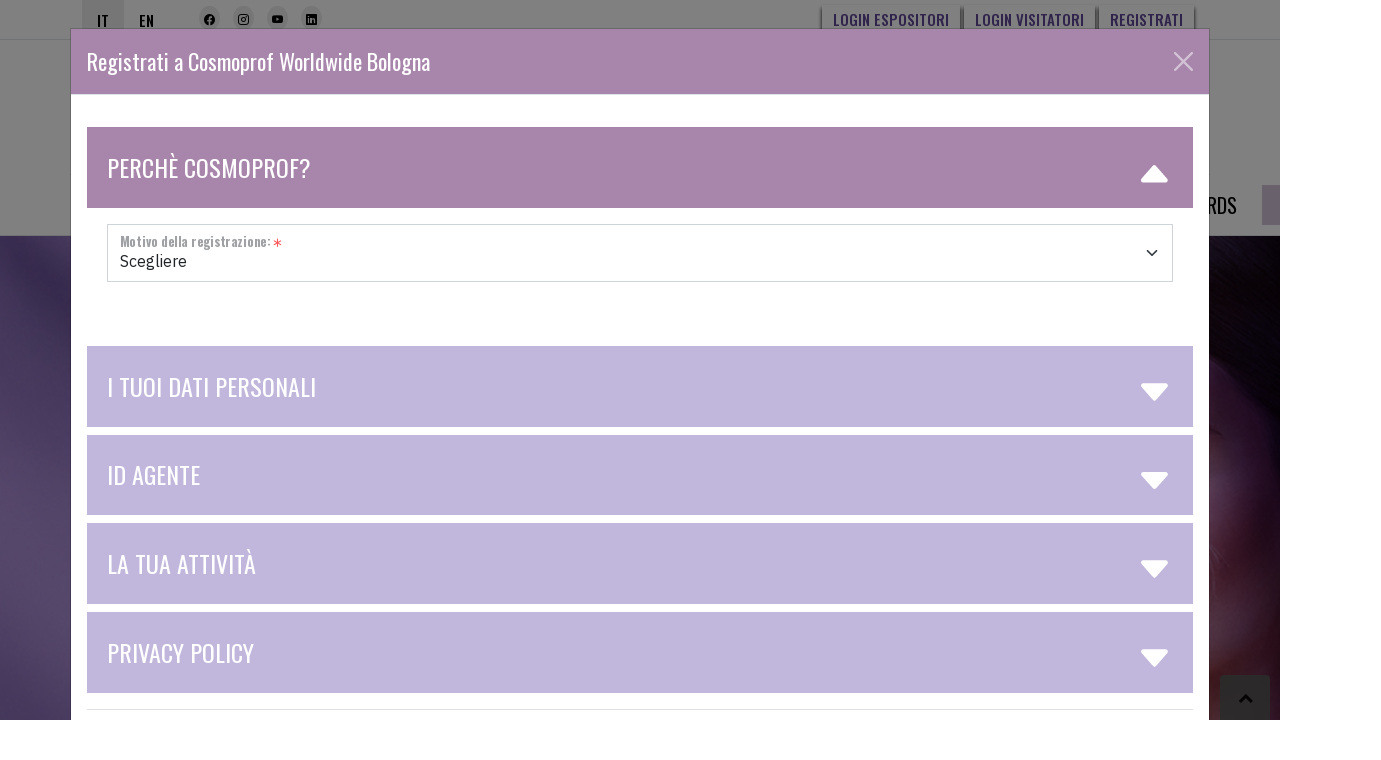

--- FILE ---
content_type: text/html;charset=UTF-8
request_url: https://www.cosmoprof.com/?utm_campaign=CPBO23&modal_register=open&bc=wfbtZ6VkTPvggCkRJSNZRRdQ&utm_medium=press_mediaplan&utm_content=banner&utm_source=Infopackaging
body_size: 23852
content:

	<!doctype html>
	<html lang="it">
	<head>
		<meta charset="utf-8">
        <meta http-equiv="X-UA-Compatible" content="IE=edge">
        <meta name="description" content="Cosmoprof è la fiera leader mondiale per l'intera industria della cosmetica e della bellezza professionale.">
        <meta name="keywords" content="Cosmoprof Worldwide Bologna | Un nuovo mondo per la bellezza">
		<meta name="author" content="COSMOPROF">
			<meta name="robots" content="index,follow">
			<meta name="googlebot" content="index,follow">
		<meta name="nq-template" content="_home">
		<meta name="viewport" content="width=device-width, initial-scale=1, minimum-scale=1, maximum-scale=1">
		<title>Cosmoprof Worldwide Bologna | Un nuovo mondo per la bellezza</title>
		<link rel="apple-touch-icon" sizes="57x57" href="/media/cosmoprof/loghi/cosmo_loghi/apple-icon-57x57.png">
		<link rel="apple-touch-icon" sizes="60x60" href="/media/cosmoprof/loghi/cosmo_loghi/apple-icon-60x60.png">
		<link rel="apple-touch-icon" sizes="72x72" href="/media/cosmoprof/loghi/cosmo_loghi/apple-icon-72x72.png">
		<link rel="apple-touch-icon" sizes="76x76" href="/media/cosmoprof/loghi/cosmo_loghi/apple-icon-76x76.png">
		<link rel="apple-touch-icon" sizes="114x114" href="/media/cosmoprof/loghi/cosmo_loghi/apple-icon-114x114.png">
		<link rel="apple-touch-icon" sizes="120x120" href="/media/cosmoprof/loghi/cosmo_loghi/apple-icon-120x120.png">
		<link rel="apple-touch-icon" sizes="144x144" href="/media/cosmoprof/loghi/cosmo_loghi/android-icon-144x144.png">
		<link rel="apple-touch-icon" sizes="152x152" href="/media/cosmoprof/loghi/cosmo_loghi/apple-icon-152x152.png">
		<link rel="apple-touch-icon" sizes="180x180" href="/media/cosmoprof/loghi/cosmo_loghi/apple-icon-180x180.png">
		<link rel="icon" type="image/png" sizes="192x192"  href="/media/cosmoprof/loghi/cosmo_loghi/android-icon-192x192.png">
		<link rel="icon" type="image/png" sizes="32x32" href="/media/cosmoprof/loghi/cosmo_loghi/favicon-32x32.png">
		<link rel="icon" type="image/png" sizes="96x96" href="/media/cosmoprof/loghi/cosmo_loghi/favicon-96x96.png">
		<link rel="icon" type="image/png" sizes="16x16" href="/media/cosmoprof/loghi/cosmo_loghi/favicon-16x16.png">
		<link rel="icon" href="https://www.cosmoprof.com/media/cosmoprof/cosmoprof_favicon.png" type="image/x-icon">
		<meta name="msapplication-TileColor" content="#ffffff">
		<meta name="msapplication-TileImage" content="/media/cosmoprof/loghi/cosmo_loghi/ms-icon-144x144.png">
		<meta name="theme-color" content="#ffffff">
		<meta name="mobile-web-app-capable" content="yes">
		<meta name="apple-mobile-web-app-status-bar-style" content="black">
		<meta name="apple-mobile-web-app-title" content="COSMOPROF">
		<meta name="application-name" content="COSMOPROF">
		<meta name="msapplication-TileImage" content="/media/cosmoprof/loghi/cosmo_loghi/android-icon-144x144.png"> 
		<meta name="msapplication-TileColor" content="#ffffff">
		<link rel="canonical" href="https://www.cosmoprof.com/?utm_medium=press%5Fmediaplan&utm_source=Infopackaging&bc=wfbtZ6VkTPvggCkRJSNZRRdQ&modal_register=open&utm_campaign=CPBO23&utm_content=banner" hreflang="it">
		<link rel="alternate" href="https://www.cosmoprof.com/en/?utm_medium=press%5Fmediaplan&utm_source=Infopackaging&bc=wfbtZ6VkTPvggCkRJSNZRRdQ&modal_register=open&utm_campaign=CPBO23&utm_content=banner" hreflang="en">
        <meta property="og:locale" content="it_IT">
		<meta property="og:url" content="https://www.cosmoprof.com/?utm_campaign=CPBO23&amp;modal_register=open&amp;bc=wfbtZ6VkTPvggCkRJSNZRRdQ&amp;utm_medium=press_mediaplan&amp;utm_content=banner&amp;utm_source=Infopackaging">
		<meta property="og:type" content="website">
		<meta property="og:title" content="Cosmoprof Worldwide Bologna | Un nuovo mondo per la bellezza">
		<meta property="og:description" content="Cosmoprof è la fiera leader mondiale per l'intera industria della cosmetica e della bellezza professionale.">
		<meta property="og:site_name" content="COSMOPROF">
		<meta property="og:image" content="https://www.cosmoprof.com/media//cosmoprof/2026/social/CPBO26_mastro_FB_1200x630_2505163.jpg"> 
		<meta name="twitter:card" content="summary">
		<meta name="twitter:description" content="Cosmoprof è la fiera leader mondiale per l'intera industria della cosmetica e della bellezza professionale.">
		<meta name="twitter:title" content="Cosmoprof Worldwide Bologna | Un nuovo mondo per la bellezza">
		<meta name="twitter:site" content="@cosmoprof">
        <meta name="twitter:image" content="https://www.cosmoprof.com/media//cosmoprof/2026/social/CPBO26_mastro_FB_1200x630_2505163.jpg"> 
        <meta name="twitter:url" content="https://www.cosmoprof.com/?utm_campaign=CPBO23&amp;modal_register=open&amp;bc=wfbtZ6VkTPvggCkRJSNZRRdQ&amp;utm_medium=press_mediaplan&amp;utm_content=banner&amp;utm_source=Infopackaging">
		<meta name="twitter:creator" content="@cosmoprof">
		<meta name="google-site-verification" content="q7p8dr9WKCdsBkH9UJqNim5VBSX2smdWnbJSQaWCJQk">
		<meta name="facebook-domain-verification" content="4x2mv2dhwnf16rp6fiqgom7nf2leuy">
		<link rel="dns-prefetch" href="//fonts.googleapis.com">
		<link rel="dns-prefetch" href="//google-analytics.com">
        <link rel="dns-prefetch" href="//googletagmanager.com">
        <link rel="dns-prefetch" href="//googletagservices.com">
        <link rel="dns-prefetch" href="//facebook.com">
        <link rel="dns-prefetch" href="//bing.com">
        <link rel="dns-prefetch" href="//linkedin.com">
        <link rel="dns-prefetch" href="//tracking.lqm.io">
        <link rel="dns-prefetch" href="//hs-scripts.com">
        <link rel="dns-prefetch" href="//snap.licdn.com">
        <link rel="stylesheet" href="/demo/css/CPBO/fonts.css">
        <link rel="stylesheet" href="/demo/vendor/bootstrap-5.2.3-dist/css/bootstrap.min.css">
        <link rel="stylesheet" href="/demo/vendor/bootstrap-select/css/bootstrap-select.css">	
		<link rel="stylesheet" href="/demo/css/CPBO/common-cpbo.css?1768681887967">
		<link rel="stylesheet" href="/demo/css/CPBO/cpbo.css?1768681887967">
		<link rel="stylesheet" href="/demo/css/CPBO/cpbo.espositori.css?1768681887967">
		<link rel="stylesheet" href="/demo/css/CPBO/cookieboot.css">
		<link rel="stylesheet" href="https://cdn.jsdelivr.net/npm/swiper@10/swiper-bundle.min.css">
		<link rel="stylesheet" href="/demo/css/CPBO/responsive.css?1768681887967">
		<link rel="stylesheet" href="/demo/css/CPBO/hubspot_forms.css">
		<script src="/demo/js/CPBO/jquery/3.4.1/jquery.min.js"></script>
		<script src="/demo/vendor/bootstrap-5.2.3-dist/js/bootstrap.bundle.min.js"></script>
		<script src="/demo/js/common/jquery.cookies.js"></script>
      	<script src="//cdn.jsdelivr.net/npm/swiper@10/swiper-bundle.min.js"></script>
		<script src="/demo/vendor/bootstrap-select/js/bootstrap-select.js"></script>
		<script src="/demo/vendor/bootstrap-select/js/i18n/defaults-it_IT.min.js"></script>
	<script>
		jsLabelDictionary = {"annoAR":2026,"label_new_exhibitors":"Nuovi espositori","max4Scelte":"Scegli al massimo 4 opzioni","label_dimension_error_js":"Attenzione!! La larghezza del campo {0} [{1} px] e\\' minore dell\\'altezza [{2} px]\\nVerificare le dimensioni del file.\\nUtilizzare per favore le dimensioni richieste. Grazie!","choose_max4_error":"Scegli massimo 4 voci","alert_specifica_tipologia":"Attenzione: questa scelta corrisponde alla nostra tipologia \"BRAND\", modifica la tua Tipologia di Business per profilarti meglio.\r\n","common_max_prodotti":"Il numero massimo di prodotti che si possono aggiungere è","web_not_correct":"non è in formato corretto","LABEL_IN_EVIDENZA":"In Evidenza","label_open_next_level":"Apri il livello successivo","label_change_tipology_edit_form_confirm_text":"Attenzione\\nCambiando tipologia devi ri completare i dati in questo modulo.\\nContinui?","come_sei_venuto_a_conoscenza":"Come sei venuto a conoscenza di Cosmoprof Wordwide Bologna?","label_upload_format_alert":"The file does not respect the required format. Try again.","label_miei_preferiti":"I Miei Preferiti","area_exhibitor_url":"/esporre/area-riservata/","g_label_email_not_correct":"Formato email non corretto","label_update_ok_txt":"I tuoi dati sono stati aggiornati con successo!","label_all_days":"Tutti i giorni","checkQtyMessage":"Verificare le quantità","label_register_short_ok_txt":"Grazie per esserti registrato su Cosmoprof Worldwide Bologna! Controlla la tua casella di posta, ti abbiamo inviato una email. Segui le indicazioni riportate.","public_fname":0,"label_and":"e","label_add_newsletter":"Iscriviti qui:","label_send_eng":"SEND","label_title_error_box_WEC":"Attenzione ci sono i seguenti errori:","label_describe_or_choose":"Descrivere un motivo o scegliere un altra motivazione","first_choose_nature_of_business":"Prima scegliere la tua attività","label_scegli":"Scegli","area_visitor_url":"/visitare/area-riservata/","label_altro":"Altro (specificare)","label_request_freetickets_complete_text":"La richiesta del biglietto omaggio si è conclusa con successo!","label_no_result":"Nessun Risultato","label_passport_expire_alert":"The passport must have a residual validity of at least 6 months.","cosmo_minQty_bp":"Devi indicare almeno [min_qty] biglietti.","g_label_passw_not_egual":"Attenzione! Le password non corrispondono. Inseriscile nuovamente.","label_cambio_password":"Cambio Password","lang_real":"it","label_only_pdf_allowed":"sono ammessi solo i file di tipo","label_distribuito_da":"Distribuito da","acconset_or_not":"specifica la tua preferenza","label_booking_completed":"Prenotazione evento completata!","label_checkQty_bp":"Controllare le quantità inserite!","label_sales_channel":"Canale di vendita","_label_event_registration_thanks":"<b>Grazie! La registrazione a questo evento è avvenuta con successo.</b><br><br>\r\nPer gestire tutti gli eventi ai quali ti sei registrato, accedi alla tua area riservata, sezione My Events.<br><br>","label_register_update_error_h3":"Attenzione!","label_join_ornot_newsletter":"aderire o non aderire alla newsletter","tt":"CPBO","label_productType":"Categoria di prodotto","label_choose_target":"Selezionare un obiettivo","view_results":"Visualizza risultati","currentarticle_aid":1,"label_error_antispam":"Controllo anti-spam fallito","label_chiudi":"CHIUDI","label_ext_error_js":"Attenzione l\\'estensione del file {0} non e\\' consentita, sono ammessi solo file di tipo: {1}","label_ignore":"Ignora","first_privacy_field":"primo consenso privacy policy","second_privacy_field":"secondo consenso privacy","label_cancellazione_si_no":"Sei sicuro di voler procedere con la cancellazione?","label_and_add_role":"e il ruolo","label_hall":"Padiglione","label_prodotto_lancio":"Prodotto Lancio","vedi_maggiori_dettagli":"Scopri di più","third_privacy_field":"terzo consenso privacy","label_update_sales_conditions_OK":"Le condizioni di vendita sono state accettate con successo!","mymatch_tm_privacyB_required":"Per proseguire è necessario acconsentire alla Privacy Policy.","label_attenzione_formato_url_non_corretto":"Il formato del url non è corretto per il campo","label_missing_data":"Attenzione, sembra mancare qualcosa. Controlla i campi in rosso!","label_js_confirm_change_category":"Sei sicuro di cambiare la tua categoria?\\nAttenzione questa operazione comporterà un aggiornamento dei tuoi dati di registrazione.","label_tipologia_evento":"Tipologia Evento","label_recupera_password":"Recupera password","currentarticle_url":"/","currentarticle_group_id":"","info_errore":"Per poter proseguire dovresti verificare i seguenti campi:<br>","label_date1_greater_date2":"La data di inizio non può essere superiore alla data di fine.","anno":2026,"label_blogger_txt_12":"Sono richiesti almeno 2 link ai tuoi social. Inserisci le URL complete dei tuoi canali online (e.g. https://www.facebook.com/nome.cognome)","geographic_areas_covered":"Aree geografiche coperte","label_stage":"Stage","label_register_OK":"Grazie! La tua registrazione è completa!","selezionale_qui":"Selezionale qui","label_ruolo":"Ruolo","yes":"Si","label_categoria":"Categoria","label_alert_errore_formregistrazione":"Attenzione, ci sono degli errori. Controlla i dati inseriti.","deleted":"cancellato","wec_label_needhelp":"Hai bisogno di assistenza? Scrivici a <a href='mailto:visitors@cosmoprof.it'>visitors@cosmoprof.it</a>, siamo a tua disposizione.","label_update_OK2":"Aggiornamento dati!!","isUpdateProfile":false,"sel_min1_max4":"Selezionare almeno una voce fino a un massimo di quattro.","cosmo_maxQty_bp":"Devi indicare al max 1500 biglietti.","label_mandatory":"obbligatorio","label_goto_datail_page":"Vai alla pagina di {0}","request_SQLlang":"","sm_brand_bible":"Attenzione, stai eliminando un settore merceologico associato a dei prodotti esistenti. Se prosegui, dovrai modificare di settori merceologici nei relativi prodotti.","step":"Passo","form_no_states_for_this_country":"Non ci sono province o stati per questa nazione.","public_u_id":0,"label_update_covid_ok_txt":"I tuoi dati sono stati caricati con successo!","label_validate_url_error":"Utilizzare il formato http://www.sito.com. Questo campo non è obbligatorio.","label_all_data_subseguent_section_will_be_deleted":"Tutti i dati inseriti di questa e delle sezioni successive saranno cancellati.","onhair_quando":"Quando","onhair_please_wait":"Attendere prego","label_tags":"Tags","label_attenzione":"Attenzione","choose_one_item_error":"Scegli una voce","label_company_turnover":"Fatturato","label_settore":"Settore","label_choose":"Scegliere","label_width_error_js":"La larghezza del campo {1} deve essere almeno {0}px.","label_date_apertura":"Date di apertura","label_eventi_reg_tm":"Grazie! Presentati alla location 10 minuti prima dell'inizio.\r\n<br><br>\r\nAssicurati di portare con te il tuo biglietto di ingresso di Cosmoprof, ti servirà per accedere alla sala. Contatta la tua azienda per ottenere un titolo di ingresso valido.\r\n","label_public_security_expo_modal_helper_title":"Sei un espositore?","manifestazioneSQL":"cosmo","social_channel_by_which_communicate":"Canali social con i quali comunichi","label_ricerca_veloce":"Ricerca veloce","label_states":"Stati","mandatory":"è obbligatorio","label_only_size_allowed":"Le dimensioni del file non devono superare i","file_format_error":"Formato del file o dimensioni non corrette!","cpbo_label_blacklist":"Ti ringraziamo per il tuo interesse per Cosmoprof Worldwide Bologna. Purtroppo, nel rispetto delle restrizioni commerciali internazionali, non possiamo accettare richieste di partecipazione da utenti provenienti dal Paese da te indicato in fase di registrazione. Di conseguenza, non è possibile concludere la registrazione in questo momento.<br>Per maggiori informazioni, ti preghiamo di contattare l'organizzatore all'indirizzo visitors@cosmoprof.it","label_web_social_help_text":"ATTENZIONE: Per sito web o social media, inserire l'url completo comprensivo di HTTPS o HTTP. Es: https://www.sito.com/nomeutente","currentarticle_dashboard_id":"/visitare/area-riservata/","label_first_choose_tipology":"Prima scegliere la tipologia","label_check_date":"Controllare la data","choose_atleast_one_error":"Scegli almeno una voce per campo","onb_privacy_error2":"Per proseguire è necessario dare il consenso al secondo punto","onb_privacy_error1":"Per proseguire è necessario selezionare una opzione al primo punto","onb_privacy_error3":"Per proseguire è necessario selezionare una opzione al terzo punto","label_giorni":"Giorni","label_certifications":"Certificazioni","label_are_yousure_event":"Sei sicuro di volere eliminare la tua registrazione a questo evento?","label_brandtipologie":"Tipologia di brand","sector_of_competence":"Settore di competenza","cosmo_privacy_popup_check":"Per proseguire è necessario esprimere il consenso al Trattamento dei Dati Personali.","form_job":"Qualifica","label_tipologia_business":"TIPOLOGIA DI BUSINESS","label_category":"Categoria","fourth_privacy_field":"quarto consenso privacy","common_modifiche_salvate":"Le modifiche sono state salvate correttamente.","label_tryagain":"RIPROVA","form_do_work_other_company":"Lavori già con delle aziende beauty?","agent_code_notvalid":"Attenzione, il codice agente inserito non è valido. Si prega di riprovare.","label_leaving_page":"Attenzione si sta lasciando la pagina, i dati inseriti saranno persi!","label_check_spam":"Controlla anche nella casella spam, a volte i client di posta bloccano questo tipo di comunicazioni.","acconset_only":"è obbligatorio","label_location":"Location","label_new_pwd_ok":"La password è stata modificata con successo.","label_verify_account":"Verifica account in corso...","label_stand":"Stand","remove_from_favorite":"Rimuovi dai preferiti","label_annulla":"Annulla","label_sector_interest":"Settore di interesse","label_password_err_conditions":"Utilizza almeno 8 caratteri, una lettera maiuscola, una minuscola, un numero. Non inserire spazi o caratteri speciali.","label_load_more":"Mostra altri","label_country":"Nazione","label_no_results_found":"Nessun risultato...","label_choose_reason":"Seleziona una delle opzioni, ci aiuterà a migliorare il nostro servizio.","label_chiudi_eng":"CLOSE","add_to_favorite":"Aggiungi ai preferiti","g_label_conferma":"conferma","distribution_channels_secondary":"Altri canali distributivi","label_register_ok_txt":"Controlla la tua casella di posta, ti abbiamo inviato una e-mail con le istruzioni per completare la tua registrazione.","currentarticle_home_loginopen":"/?login_modal=open","not_valid_email":"Inserire una e-email valida","label_choose_n_stores":"Selezionare un numero di punti vendita","label_vat_taxcode_required":"Digitare almeno uno dei 2 campi partita iva o codice fiscale","label_public_security_expo_modal_helper_text":"Se hai problemi con l'accesso alla tua area riservata, contatta il tuo commerciale di riferimento.","label_attivita":"Attività","label_user_business_type":"Categoria di appartenenza","label_errore_mibu":"Attenzione!<br>\r\nLa fuzione al momento non è attiva.","form_city":"Città","currentarticle_home_id":"/","label_dati_attivita":"ATTIVITÀ","label_event_already_booked":"Evento già prenotato!","label_lancio":"Prodotto Lancio","annoSQLPrecedente":2025,"annoSQL":2026,"top_product":"Prodotto Lancio","settore_attivita":"** Undefined application.language[it][settore_attivita] **","label_almostdone":"Ci sei quasi!","label_This_field_is_required":"Questo campo è obbligatorio","lang":"l1","tipologia_specifica":"Specifica tipologia","g_label_user_msg4":"Grazie, la tua richiesta è stata inviata con successo. Controlla la tua casella di posta, ti abbiamo invitato una email con le istruzioni da seguire per procedere.","label_datebirth_alert":"Verifica la tua data di nascita.","search_searchbutton":"Cerca","label_only_number":"Accetta solo numeri","label_public_security_ALL_modal_helper_title":"Sei un team member, un buyer o un visitatore?","form_company_state":"PROVINCIA","label_thankyou_profile_update_WEC":"Grazie per aver aggiornato il tuo profilo.","label_mustbe_equal":"devono essere uguali","label_tipologia":"Tipologia di business","label_tankyou":"Grazie","label_public_security_ALL_modal_helper_text_CPBO":"Se hai problemi con l'accesso al tuo profilo, ti consigliamo di recuperare la tua password <a href='/?modal_lost_pwd=open'>CLICCANDO QUI</a>.\r\n<br>\r\nSe invece non hai ancora ricevuto la mail di attivazione del tuo profilo, <a href='/?modal_resend_activation=open'>CLICCA QUI</a> per inviarla nuovamente.\r\n<br>\r\nNon sei ancora registrato a Cosmoprof Worldwide Bologna? <a href='/?modal_register=open'>INIZIA SUBITO!</a>\r\n<br><br>\r\n----\r\n<br>\r\nHai bisogno di assistenza? Scrivici a <a href='mailto:visitors@cosmoprof.it'>visitors@cosmoprof.it</a>, siamo a tua disposizione.\r\n<br>","label_choose_store_channel":"Selezionare un canale di vendita","label_checkinout_alert":"The check-in date must be earlier than the check-out date and the two dates must be within March 1 and April 1 2023.","lang_ehxib":"IT","label_controllare":"Controllare i campi obbligatori.","label_field_not_required":"Campo non richiesto","label_field":"Campo","label_register_ok_txt_WEC":"<b>Controlla la tua casella di posta</b>, ti abbiamo inviato una e-mail con le istruzioni per completare la tua registrazione.","label_scuola_txt_5":"Stiamo processando la tua richiesta di accredito"};
	</script>
	<!-- CUSTOM dataLayer COSMOPROF -->
	<script data-cookieconsent="ignore">
	    window.dataLayer = window.dataLayer || [];
	    dataLayer.unshift({"language":"IT","userLogged":false,"siteName":"Cosmoprof","pageTitle":"Cosmoprof Worldwide Bologna | Un nuovo mondo per la bellezza","contentGroup":"Home","environment":"live","userId":"","domainName":"www.cosmoprof.com","pageTemplate":"homepage"});
	</script>
		<!-- Google Tag Manager --> 
			<script>(function(w,d,s,l,i){w[l]=w[l]||[];w[l].push({'gtm.start':new Date().getTime(),event:'gtm.js'});var f=d.getElementsByTagName(s)[0],j=d.createElement(s);j.async=true;j.src="https://load.ijfumtjo.cosmoprof.com/bexijfumtjo.js?"+i;f.parentNode.insertBefore(j,f);})(window,document,'script','dataLayer','c8wmu=Bg5JKiErRyJcXicmOzRMH1JYWlxTAgRUDAUHABoWGAYJRBcCGA%3D%3D');</script> 
		<!-- End Google Tag Manager --> 
	<script type="application/ld+json">{"location":{"@type":"Place","address":{"postalCode":40128,"@type":"PostalAddress","streetAddress":"Piazza della Costituzione, 5","addressLocality":"Bologna","addressCountry":"IT"},"name":"BolognaFiere"},"@context":"https://schema.org","image":["https://www.cosmoprof.com/media/cosmoprof/2022/loghi/_0000_CPBO_black.jpg"],"startDate":"2026-03-26T00:00","description":"Cosmoprof Worldwide Bologna è da più di 50 anni l’evento di riferimento per le aziende e i professionisti di tutti i settori dell’industria cosmetica.","eventStatus":"https://schema.org/EventScheduled","@type":"ExhibitionEvent","eventAttendanceMode":"https://schema.org/OfflineEventAttendanceMode","offers":[{"price":"<h1><p style=\"color:#cccccc;\"><del>60</del></p style=\"color:#cccccc;\">40</h1>","availability":"https://schema.org/InStock","priceCurrency":"EUR","@type":"Offer","url":"/ticketing/","name":"BIGLIETTERIA ONLINE/(INGRESSO) 1 GIORNO"},{"price":"<h1><p style=\"color:#cccccc;\"><del>95</del></p style=\"color:#cccccc;\">70</h1>","availability":"https://schema.org/InStock","priceCurrency":"EUR","@type":"Offer","url":"/ticketing/","name":"BIGLIETTERIA ONLINE/(INGRESSO) 2 GIORNI"},{"price":"<h1><p style=\"color:#cccccc;\"><del>140</del></p style=\"color:#cccccc;\">110</h1>","availability":"https://schema.org/InStock","priceCurrency":"EUR","@type":"Offer","url":"/ticketing/","name":"BIGLIETTERIA ONLINE/ABBONAMENTO 3-4 GIORNI"},{"price":"","availability":"https://schema.org/InStock","priceCurrency":"EUR","@type":"Offer","url":"/ticketing/","name":"CODICE SCONTO"},{"price":"","availability":"https://schema.org/InStock","priceCurrency":"EUR","@type":"Offer","url":"/ticketing/","name":"BIGLIETTERIA IN FIERA"}],"organizer":{"@type":"Organization","url":"https://www.cosmoprof.com","name":"BolognaFiere Cosmoprof"},"name":"Cosmoprof Worldwide Bologna","endDate":"2026-03-29T00:00"}</script> 
		<script src="/demo/js/CPBO/common.js?t=1768681887967"></script>
			<script src="/demo/js/CPBO/custom.js?t=1768681887967"></script>
		<script src="/demo/js/CPBO/custom_service.js?t=1768681887967"></script>
			<script>
				$(function(){
					openCloseModal('modal_register_visitors', true)
				});
			</script>
		<meta http-equiv="Content-Security-Policy" content="default-src 'self'; child-src * 'self'; connect-src *; font-src * data:; frame-src *; img-src * data:; media-src *; object-src *; script-src * 'unsafe-inline' 'unsafe-eval'; style-src * blob: 'unsafe-inline'; worker-src 'self' blob:;">
	</head>
	<body class="bg-white" data-aid="1" data-mdb-no-jquery="false">
		<!-- Google Tag Manager (noscript) --> 
		<noscript><iframe src="https://load.ijfumtjo.cosmoprof.com/ns.html?id=GTM-K34SKNR" height="0" width="0" style="display:none;visibility:hidden"></iframe></noscript> 
		<!-- End Google Tag Manager (noscript) -->   
	<section id="topbar" class="topbar d-flex align-items-center border-bottom">
    	<div class="container d-flex justify-content-center justify-content-md-between">
      		<div class="social-links d-flex align-items-center">
				<a class="active" href="/?utm_medium=press%5Fmediaplan&utm_source=Infopackaging&bc=wfbtZ6VkTPvggCkRJSNZRRdQ&modal_register=open&utm_campaign=CPBO23&utm_content=banner">IT</a>
				<a class="" href="/en/?utm_medium=press%5Fmediaplan&utm_source=Infopackaging&bc=wfbtZ6VkTPvggCkRJSNZRRdQ&modal_register=open&utm_campaign=CPBO23&utm_content=banner">EN</a>
				<div class="row-social">
						<a href="https://www.facebook.com/pages/Cosmoprof-Bologna/98624967843" target="_blank" title="facebook"><i class="bi bi-facebook"></i></a>
						<a href="https://www.instagram.com/cosmoprofworldwide/" target="_blank" title="instagram"><i class="bi bi-instagram"></i></a>
						<a href="https://www.youtube.com/user/Cosmoprofworldwide" target="_blank" title="Youtube"><i class="bi bi-youtube"></i></a>
						<a href="https://www.linkedin.com/company/cosmoprof-worldwide-bologna" target="_blank" title="linkedin"><i class="bi bi-linkedin"></i></a>
				</div>
			</div>
			<div class="social-links d-none d-md-flex align-items-center">
						<a class="navbar-link cta cta-size-33 cta_uno me-1 cta-login-esp" href="#"> Login Espositori</a>
						<a class="navbar-link cta cta-size-33 cta_uno me-1 cta-login-visitors" href="#"> Login visitatori</a>
							<a class="navbar-link cta cta-size-33 cta_uno me-1 cta-register-visitors" href="#"> Registrati</a>
			</div>
		</div>
	</section>
	<!-- End Top Bar -->
	<header id="header" class="header d-flex align-items-center">
		<div class="container-fluid container-md mt-4">
			<div class="row d-flex justify-content-center justify-content-md-between">
				<div class="col-md-4">
					<a href="/">
						<img src="/media/cosmoprof/loghi/2023/CPBO_nero_342_rif.png" class="img-fluid" alt="cosmoprof logo">
					</a>
				</div>
				<div class="col-md-3">
					<h1> COSMOPROF 2026</h1>
					<h3> BOLOGNA, ITALIA</h3>
					<h3> QUARTIERE FIERISTICO</h3>
				</div>
				<div class="col-md-5 border-start">
						<img src="https://www.cosmoprof.com/media/cosmoprof/2026/CPBO26_bloccodate_desktop_ita_bloco_saloni.png" class="img-fluid" alt="">
				</div>
			</div>
		</div>
	</header>
	<header id="header-mobile" class="header d-flex align-items-center">
		<div class="container-fluid container-md mt-4">
			<div class="row d-flex justify-content-center justify-content-md-between">
				<div class="col-10">
					<a href="/">
						<img src="https://www.cosmoprof.com/media/cosmoprof/2026/header/Header new/CPBO26_bloccodate_mobile_ita.png?1768681887967" alt="header dates cosmoprof" class="img-fluid">
					</a>
				</div>
				<div class="col-2">
					<i class="mobile-nav-toggle mobile-nav-show bi bi-list"></i>
					<i class="mobile-nav-toggle mobile-nav-hide d-none bi bi-x"></i>
				</div>
			</div>
		</div>
	</header>
	<section id="menubar" class="menubar d-flex align-items-center border-bottom">
    	<div class="container d-flex justify-content-center justify-content-md-between border-top">
	<nav id="navbar" class="navbar">
		<ul>
			<li class="logo-sticky">
				<a href="/" title="Homepage">
					<img src="/media/cosmoprof/loghi/2023/CPBO_nero_342_rif.png" alt="cosmoprof logo">
				</a>
			</li>
			<li class="d-md-none d-lg-none">
				<a href="/">
					Home
				</a>
			</li>
					<li>
						<a class="" href="https://www.cosmoprof.com/corporate/cosmoprof-network/" target="_blank">
							Il network
						</a>
					</li>
					<li class="dropdown">
						<a href="#" class="" id="navbarDrop5896" target="">
							<span>La Fiera</span> <i class="bi bi-chevron-down dropdown-indicator"></i>
						</a>
						<ul> 
								<li>
									<a class="" href="/la-fiera/about-us/" target="">
										<span>About us</span> 
									</a>
								</li>
								<li>
									<a class="" href="/la-fiera/corporate-responsibility/" target="">
										<span>Corporate Responsibility</span> 
									</a>
								</li>
								<li>
									<a class="" href="/la-fiera/cosmopack/" target="">
										<span>Cosmopack</span> 
									</a>
								</li>
								<li>
									<a class="" href="/la-fiera/cosmo-perfumery-cosmetics/" target="">
										<span>Cosmo Perfumery & Cosmetics</span> 
									</a>
								</li>
								<li>
									<a class="" href="/la-fiera/cosmo-hair-nail-beauty-salon/" target="">
										<span>Cosmo Hair & Nail & Beauty Salon</span> 
									</a>
								</li>
								<li>
									<a class="" href="/la-fiera/aree-speciali/" target="">
										<span>Aree Speciali</span> 
									</a>
								</li>
								<li>
									<a class="" href="/la-fiera/mappa/" target="">
										<span>Mappa</span> 
									</a>
								</li>
								<li>
									<a class="" href="/la-fiera/facts-figures/" target="_self">
										<span>Facts & Figures 2025</span> 
									</a>
								</li>
								<li>
									<a class="" href="/la-fiera/about-us/dicono-di-noi/" target="">
										<span>DICONO DI NOI</span> 
									</a>
								</li>
								<li>
									<a class="" href="/la-fiera/partners-tecnici/" target="_self">
										<span>Sponsor & Partner Tecnici 2026</span> 
									</a>
								</li>
						</ul>
					</li>
					<li class="dropdown">
						<a href="#" class="" id="navbarDrop5897" target="">
							<span>Esporre</span> <i class="bi bi-chevron-down dropdown-indicator"></i>
						</a>
						<ul> 
								<li>
									<a class="" href="/esporre/esporre/" target="">
										<span>esporre</span> 
									</a>
								</li>
								<li>
									<a class="" href="/esporre/esporre/#contact_form" target="_self">
										<span>Waiting List 2026</span> 
									</a>
								</li>
						</ul>
					</li>
					<li class="dropdown">
						<a href="#" class="" id="navbarDrop5898" target="_self">
							<span>Visitare</span> <i class="bi bi-chevron-down dropdown-indicator"></i>
						</a>
						<ul> 
								<li>
									<a class="" href="/visitare/catalogo-espositori/catalogo-espositori/" target="_self">
										<span>CATALOGO DIGITALE 2026</span> 
									</a>
								</li>
								<li>
									<a class="" href="/visitare/visitare-cosmoprof/" target="">
										<span>Visitare Cosmoprof</span> 
									</a>
								</li>
								<li>
									<a class="" href="/visitare/biglietteria/" target="">
										<span>Ticketing</span> 
									</a>
								</li>
								<li>
									<a class="" href="/visitare/buyer-program/" target="">
										<span>Buyer Program</span> 
									</a>
								</li>
								<li>
									<a class="" href="/visitare/istituti-professionali/" target="_self">
										<span>Istituti Professionali</span> 
									</a>
								</li>
								<li>
									<a class="" href="/visitare/pressinfluencer/" target="">
										<span>PRESS/INFLUENCER</span> 
									</a>
								</li>
						</ul>
					</li>
					<li class="dropdown">
						<a href="#" class="" id="navbarDrop5899" target="">
							<span>Eventi</span> <i class="bi bi-chevron-down dropdown-indicator"></i>
						</a>
						<ul> 
								<li>
									<a class="" href="/eventi/progetti-speciali/" target="">
										<span>Progetti Speciali</span> 
									</a>
								</li>
								<li>
									<a class="" href="/eventi/educational/" target="">
										<span>Educational</span> 
									</a>
								</li>
						</ul>
					</li>
					<li class="dropdown">
						<a href="#" class="" id="navbarDrop5900" target="">
							<span>Media</span> <i class="bi bi-chevron-down dropdown-indicator"></i>
						</a>
						<ul> 
								<li>
									<a class="" href="/media-room/news/" target="">
										<span>NEWS</span> 
									</a>
								</li>
								<li>
									<a class="" href="/media-room/press-release/" target="_self">
										<span>Comunicati Stampa</span> 
									</a>
								</li>
								<li>
									<a class="" href="/media-room/press-review/" target="_self">
										<span>Rassegna Stampa</span> 
									</a>
								</li>
								<li>
									<a class="" href="/media-room/media-partners/" target="_self">
										<span>Media partners</span> 
									</a>
								</li>
								<li>
									<a class="" href="/media-room/photo-gallery/" target="">
										<span>Photo gallery</span> 
									</a>
								</li>
								<li>
									<a class="" href="/media-room/videogallery/" target="_self">
										<span>Video Gallery</span> 
									</a>
								</li>
						</ul>
					</li>
					<li class="dropdown">
						<a href="#" class="" id="navbarDrop5901" target="_self">
							<span>Info</span> <i class="bi bi-chevron-down dropdown-indicator"></i>
						</a>
						<ul> 
								<li>
									<a class="" href="/info/informazioni-generali/" target="_self">
										<span>Informazioni generali</span> 
									</a>
								</li>
								<li>
									<a class="" href="/info/convenzioni/" target="">
										<span>Convenzioni</span> 
									</a>
								</li>
								<li>
									<a class="" href="/info/contatti/" target="">
										<span>Contatti</span> 
									</a>
								</li>
								<li>
									<a class="" href="/info/faq/" target="_self">
										<span>Faq</span> 
									</a>
								</li>
								<li>
									<a class="" href="/info/offerte-di-terze-parti/" target="_self">
										<span>Offerte di terze parti</span> 
									</a>
								</li>
								<li>
									<a class="" href="/info/collabora-con-noi/" target="_self">
										<span>Collabora con noi</span> 
									</a>
								</li>
						</ul>
					</li>
					<li>
						<a class="" href="/cosmoprof-my-match/" target="_self">
							My Match
						</a>
					</li>
					<li>
						<a class="" href="https://www.cosmoprofawards.com/it" target="_self">
							Cosmoprof Awards
						</a>
					</li>
					<li>
						<a class=" evidence2" href="/ticketing/" target="_self">
							Ticketing
						</a>
					</li>
				<li class="dropdown d-md-none d-lg-none">
					<a href="#" class="text-color-M3">
						LOG IN <i class="bi bi-chevron-down dropdown-indicator"></i>
					</a>
					<ul> 
						<li>
							<a class="cta-login-esp" href="#">
								<span> Login Espositori</span>
							</a>
						</li>
						<li>
							<a class="cta-login-visitors" href="#">
								<span> Login visitatori</span>
							</a>
						</li>
						<li>
							<a class="cta-register-visitors" href="#">
								<span> Registrati</span>
							</a>
						</li>
					</ul>
				</li>
				<li class="d-md-none d-lg-none">
					<a class="" href="/en/?utm_medium=press%5Fmediaplan&utm_source=Infopackaging&bc=wfbtZ6VkTPvggCkRJSNZRRdQ&modal_register=open&utm_campaign=CPBO23&utm_content=banner">
						English version
					</a>
				</li>
		</ul>
	</nav>
    	</div>
    </section>	
	<!-- Modal registration temp -->
	<div class="modal fade" id="modal_temp_registration" data-bs-backdrop="static" data-bs-keyboard="false" tabindex="-1" role="dialog" aria-labelledby="staticmodal_errors" aria-hidden="true">
		<div class="modal-dialog modal-dialog-centered" role="document">
			<div class="modal-content">
				<div class="modal-header">
					<h5 class="modal-title m-0">Cosmoprof</h5>
					<button type="button" class="btn-close btn-close-white" data-bs-dismiss="modal" aria-label="Close"></button>
				</div>
				<div class="modal-body">
					Il sito è temporaneamente in manutenzione, si prega di riprovare più tardi 
				</div>
				<div class="modal-footer">
					<button type="button" class="cta cta-size-2 cta_tre" data-bs-dismiss="modal" aria-label="Close"> CHIUDI</button>
				</div>
			</div>
		</div>
	</div>
	<!-- Modal newsletter -->
	<div class="modal fade" id="nws_modal_newsletter" data-backdrop="static" data-keyboard="false" tabindex="-1" role="dialog" aria-labelledby="staticBackdropnewsletter" aria-hidden="true">
		<div class="modal-dialog modal-dialog-centered modal-xl">
			<div class="modal-content">
				<div class="modal-header ttm-btn-style-fill">
					<h5 class="modal-title m-0"> Rimani aggiornato sulle ultime novità!</h5>
					<button type="button" class="btn-close btn-close-white" data-bs-dismiss="modal" aria-label="Close"></button>
				</div>
				<div class="modal-body">
	<link rel="stylesheet" href="/demo/include/CPBO/forms_sf/newsletter_sf/assets/css/newsletter_sf.css?1768681887967">
	<script src="/demo/include/CPBO/forms_sf/newsletter_sf/assets/js/newsletter_sf.js?t=1768681887967"></script>
		<form method="post" class="needs-validation my-4" id="formNewsletter_sf" autocomplete="false" novalidate>
			<div class="accordion" id="accordionNewsletter_sf">
					<div class="accordion-item step_1 rounded-0 mb-2 ">
						<h2 class="accordion-header mt-0" id="nws_heading_step_1">
					 		<button class="accordion-button "  type="button" data-bs-toggle="collapse" data-bs-target="#nws_collapse_step_1" aria-expanded="true" aria-controls="nws_collapse_step_1">
					 			I TUOI DATI:
					 		</button>
					 	</h2>
					 	<div id="nws_collapse_step_1" class="accordion-collapse collapse show" aria-labelledby="nws_heading_step_1" data-bs-parent="#accordionNewsletter_sf">
					 		<div class="accordion-body">
	<h5 class="mt-3"> I tuoi dati:</h5>
	<div class="row">
		<div class="col-12 col-md-6">
			<div class="form-floating mb-3">
				<input maxlength="40" class="form-control" type="text" id="nws_sf_nome" name="firstname" value="" placeholder=" Specifica meglio:" required >
				<label for="nws_sf_nome" class="form-label"> Nome</label>
				<div class="invalid-feedback"> Questo campo è obbligatorio</div>
			</div>
		</div>
		<div class="col-12 col-md-6">
			<div class="form-floating mb-3">
				<input maxlength="80" class="form-control" type="text" id="nws_sf_cognome" name="lastname" value="" placeholder=" Specifica meglio:" required >
				<label for="nws_sf_cognome" class="form-label"> Cognome</label>
				<div class="invalid-feedback"> Questo campo è obbligatorio</div>
			</div>
		</div>
		<div class="col-12 col-md-6">
			<div class="form-floating mb-3">
				<input maxlength="80" class="form-control" type="email" id="nws_sf_email" name="email" value="" placeholder=" E-mail" required >
				<label for="nws_sf_email" class="form-label"> E-mail</label>
				<div class="invalid-feedback"> Questo campo è obbligatorio</div>
			</div>
		</div>
		<div class="col-12 col-md-6">
			<div class="form-floating mb-3">
				<input maxlength="255" class="form-control" type="text" id="nws_sf_indirizzo" name="indirizzo" value="" placeholder=" Indirizzo" required >
				<label for="nws_sf_indirizzo" class="form-label"> Indirizzo</label>
				<div class="invalid-feedback"> Questo campo è obbligatorio</div>
			</div>
		</div>
		<div class="col-12 col-md-6">
			<div class="form-floating mb-3">
				<input maxlength="255" class="form-control" type="text" id="nws_sf_cap" name="cap" value="" placeholder=" Cap" required >
				<label for="nws_sf_cap" class="form-label"> Cap</label>
				<div class="invalid-feedback"> Questo campo è obbligatorio</div>
			</div>
		</div>
		<div class="col-12 col-md-6">
			<div class="form-floating mb-3">
				<input maxlength="255" class="form-control" type="text" id="nws_sf_localita" name="localita" value="" placeholder=" Città" required >
				<label for="nws_sf_localita" class="form-label"> Città</label>
				<div class="invalid-feedback"> Questo campo è obbligatorio</div>
			</div>
		</div>
		<div class="col-12 col-md-6">
			<div class="mb-3 form-floating">
				<select class="form-select" id="nws_sf_country" name="country" data-id="" autocomplete="false" required >
					<option value=""> Scegliere...</option>
				</select>
				<label for="nws_sf_country" class="form-label"> Nazione</label>
				<div class="invalid-feedback"> Questo campo è obbligatorio</div>
			</div>
		</div>
		<div class="col-12 col-md-6">
			<div class="mb-3 form-floating">
				<select class="form-select" name="tipologia" id="nws_sf_tipologia" data-id="" required autocomplete="false" >
					<option value=""> Scegliere</option>
				</select>
				<label for="nws_sf_tipologia" class="form-label"> Tipologia di business</label>
				<div class="invalid-feedback"> Questo campo è obbligatorio</div>
			</div>
		</div>	
		<div class="col-12 col-md-6">
			<div class="form-floating mb-3 d-none">
				<input maxlength="255" class="form-control" type="text" id="nws_sf_altroTipologia" name="altroTipologia" value="" placeholder=" Specifica meglio:" >
				<label for="nws_sf_altroTipologia" class="form-label"> Specifica meglio:</label>
				<div class="invalid-feedback"> Questo campo è obbligatorio</div>
			</div>
		</div>
		<div class="col-12 col-md-6">
			<div class="mb-3 form-floating d-none">
				<select class="form-select" name="attivita" id="nws_sf_attivita" data-id="" required autocomplete="false" >
					<option value=""> Scegliere</option>
				</select>
				<label for="nws_sf_attivita" class="form-label"> Dove Lavori / settore principale</label>
				<div class="invalid-feedback"> Questo campo è obbligatorio</div>
			</div>
		</div>
		<div class="col-12 col-md-6">
			<div class="form-floating mb-3 d-none">
				<input maxlength="255" class="form-control" type="text" id="nws_sf_altroAttivita" name="altroAttivita" value="" placeholder=" Specifica meglio:" >
				<label for="nws_sf_altroAttivita" class="form-label"> Specifica meglio:</label>
				<div class="invalid-feedback"> Questo campo è obbligatorio</div>
			</div>
		</div>
		<div class="col-12 col-md-6">
			<div class="mb-3 form-floating d-none">
				<select class="form-select" name="svincolo_ruolo" id="nws_sf_svincolo_ruolo" data-id="" required autocomplete="false" >
					<option value=""> Scegliere</option>
				</select>
				<label for="nws_sf_svincolo_ruolo" class="form-label"> Ruolo</label>
				<div class="invalid-feedback"> Questo campo è obbligatorio</div>
			</div>
		</div>
		<div class="col-12 col-md-6"></div>
		<div class="col-12 col-md-6">
			<div class="mb-3 form-floating d-none">
				<select class="form-select" name="job" id="nws_sf_job" data-id="" required autocomplete="false" >
					<option value=""> Scegliere</option>
				</select>
				<label for="nws_sf_job" class="form-label"> Qualifica</label>
				<div class="invalid-feedback"> Questo campo è obbligatorio</div>
			</div>
		</div>
		<div class="col-12 col-md-6">
			<div class="form-floating mb-3 d-none">
				<input maxlength="255" class="form-control" type="text" id="nws_sf_altroJob" name="altroJob" value="" placeholder=" Specifica meglio:" >
				<label for="nws_sf_altroJob" class="form-label"> Specifica meglio:</label>
				<div class="invalid-feedback"> Questo campo è obbligatorio</div>
			</div>
		</div>
	</div>
					 		</div>
					 		<div class="accordion-footer">
	<div class="row pt-2 pb-2">
		<div class="col-6">
		</div>
			<div class="col-6 text-end">
				<button type="button" class="nws-btn-nav nwsf_step cta cta_tre cta-size-2 "  name="forward_1" id="nws_forward_1" data-step="2">
					Avanti
				</button>
			</div>
	</div>
						 	</div>
					 	</div>
					</div>
					<div class="accordion-item step_2 rounded-0 mb-2 ">
						<h2 class="accordion-header mt-0" id="nws_heading_step_2">
					 		<button class="accordion-button collapsed" disabled type="button" data-bs-toggle="collapse" data-bs-target="#nws_collapse_step_2" aria-expanded="true" aria-controls="nws_collapse_step_2">
					 			PRIVACY POLICY
					 		</button>
					 	</h2>
					 	<div id="nws_collapse_step_2" class="accordion-collapse collapse " aria-labelledby="nws_heading_step_2" data-bs-parent="#accordionNewsletter_sf">
					 		<div class="accordion-body">
	<div class="form-check">
		<input class="form-check-input" type="checkbox" id="nws_fs_privacy_0" name="privacy_0" value="1" required>
		<label class="form-check-label" for="nws_fs_privacy_0"> Ho preso visione e accetto la <a href="/privacy-policy/">Privacy Policy</a>.</label>
	</div>
	<p class="mb-1"> ******
<br><br>
<p><h4>CONSENSO FACOLTATIVO MARKETING</h4></p>
Barrando le caselle di spunta del consenso quando ci fornisci i dati personali, autorizzi BFC e i suoi partner commerciali a trattare i tuoi dati personali per scopi di marketing nel modo descritto di seguito:<br><br></p>
	<div class="mb-4 form-check">
		<input class="form-check-input" type="checkbox" id="nws_fs_privacy_2" name="privacy_2" value="1" required>
		<label for="nws_fs_privacy_2" class="form-check-label"> <b>RESTARE AGGIORNATO SULLE NOSTRE NOVITA’ - ISCRIZIONE NEWSLETTER</b><br>
Accetto di ricevere comunicazioni promozionali da BolognaFiere Cosmoprof sui servizi e prodotti di BolognaFiere Cosmoprof e delle società del Gruppo.</label>
		<div class="invalid-feedback"> Questo campo è obbligatorio</div>
	</div>
	<div class="mb-4 form-check">
		<input class="form-check-input" type="checkbox" id="nws_fs_privacy_3" name="privacy_3" value="1">
		<label for="nws_fs_privacy_3" class="form-check-label"> <b>RICEVERE AGGIORNAMENTI DAI NOSTRI PARTNER</b><br>
Accetto di ricevere comunicazioni dai partner di BolognaFiere Cosmoprof e dalle Società del Gruppo sui loro servizi e prodotti.</label>
		<div class="invalid-feedback"> Questo campo è obbligatorio</div>	
	</div>
	<div class="mb-4 form-check">
		<input class="form-check-input" type="checkbox" id="nws_fs_privacy_1" name="privacy_1" value="1">
		<label for="nws_fs_privacy_1" class="form-check-label"> <b>AIUTARCI A CONOSCERTI MEGLIO</b><br>
Voglio partecipare all’elaborazione di studi e ricerche statistiche e di mercato.
</label>
		<div class="invalid-feedback"> Questo campo è obbligatorio</div>
	</div>
					 		</div>
					 		<div class="accordion-footer">
	<div class="row pt-2 pb-2">
		<div class="col-6">
				<button type="button" class="nws-btn-nav nwsb_step cta cta_tre cta-size-2 "  name="back_2" id="nws_back_2" data-step="1">
					Indietro
				</button>
		</div>
	</div>
						 	</div>
					 	</div>
					</div>
			</div>
			<div class="alert alert-success d-flex align-items-center d-none" role="alert" id="nws_alert_ok">
				<i class="bi bi-check2 flex-shrink-0 me-2 text-10"></i>
	  			<div><h4 class="alert-heading"> Grazie! Dati salvati correttamente!</h4></div>
			</div>
			<div class="alert alert-danger d-flex align-items-center d-none" role="alert" id="nws_alert_ko">
				<i class="bi bi-exclamation-triangle-fill flex-shrink-0 me-2 text-10"></i>
			  	<div>
			  		<h4 class="alert-heading"></h4>
			    	<span></span>
			  	</div>
			</div>
			<div class="text-end mt-2">
				<button type="submit" class="cta cta_tre cta-size-2 "  name="save_newsletter_form">
					Salva
				</button>
			</div>
			<input type="hidden" name="tipo_sf" id="n_tipo" value="W">
		</form>
		<!-- custom MODAL ERRORS -->
		<div class="modal fade" id="nwsErrorModal" data-bs-backdrop="static" data-bs-keyboard="false" tabindex="-1">
			<div class="modal-dialog modal-dialog-centered">
				<div class="modal-content">
					<div class="modal-header bg-errors">
						<h5 class="modal-title m-0 text-uppercase"> Attenzione</h5>
						<button type="button" class="btn-close btn-close-white" data-bs-dismiss="modal" aria-label="Close"></button>
					</div>
					<div class="modal-body">
						<p>Hello, world! body text goes here.</p>
					</div>
					<div class="modal-footer">
						<button type="button" class="cta cta_sette cta-size-3 btn-cancel" data-bs-dismiss="modal">OK</button>
					</div>
				</div>
			</div>
		</div>
				</div>
				<div class="modal-footer">
					<button type="button" class="cta cta-size-2 cta_uno" data-bs-dismiss="modal" tabindex="13000"> CHIUDI</button>
                </div>
			</div>
		</div>
	</div>
	<script>
		$(function(){
			// click to open modal
			$('.nws_modal_newsletter_open').on('click', function(e){
				e.preventDefault();
				if($('#footer_nws_email').length > 0 && $('#footer_nws_email').val() != ''){
					//set mail
					$('#nws_sf_email').val($('#footer_nws_email').val()); 
				}
				$('#nws_modal_newsletter').modal('show');
			});
			$('#nws_modal_newsletter').on('hidden.bs.modal', function(e){
				location.reload();
			});
		});
	</script>
	<!-- //Modal newsletter -->
		<div class="modal fade" id="modal_register_visitors" data-bs-backdrop="static" data-bs-keyboard="false" tabindex="-1" aria-labelledby="staticRegisterModal" aria-hidden="true">
			<div class="modal-dialog modal-xl" role="document">
				<div class="modal-content">
					<div class="modal-header">
				        <h5 class="modal-title m-0"> Registrati a Cosmoprof Worldwide Bologna</h5>
				        <button type="button" class="btn-close btn-close-white" data-bs-dismiss="modal" aria-label="Close"></button>
				    </div>
				    <div class="modal-body">
	<link rel="stylesheet" href="/demo/include/CPBO/forms_sf/user_profile_sf/assets/css/form_profile.css?1768681887967">
	<script src="/demo/include/CPBO/forms_sf/user_profile_sf/assets/js/form_profile_function.js?1768681887967"></script>
	<script src="/demo/include/CPBO/forms_sf/user_profile_sf/assets/js/form_profile.js?1768681887967"></script>
	<form method="post" class="my-3" id="formUserProfile" autocomplete="false" novalidate>
		<div class="accordion" id="accordionUserProfile">
				<div class="accordion-item step_1 rounded-0 mb-2 ">
					<h2 class="accordion-header mt-0" id="heading_step_1">
				 		<button class="accordion-button "  type="button" data-bs-toggle="collapse" data-bs-target="#collapse_step_1" aria-expanded="true" aria-controls="collapse_step_1">
				 			Perchè Cosmoprof?
				 		</button>
				 	</h2>
				 	<div id="collapse_step_1" class="accordion-collapse collapse show" aria-labelledby="heading_step_1" data-bs-parent="#accordionUserProfile">
				 		<div class="accordion-body">
	<div class="form-floating mb-3">
		<select class="form-select" name="motivoregistrazione" id="motivoregistrazione" required >
			<option value=""> Scegliere</option>
				<option value="E" >
					Esporre
				</option>
				<option value="D" >
					Cercare distributori
				</option>
				<option value="F" >
					Cercare fornitori
				</option>
				<option value="V" >
					Visitare la manifestazione
				</option>
				<option value="S" >
					Accedere a tutti i contenuti del sito
				</option>
		</select>
		<label for="motivoregistrazione" class="form-label"> Motivo della registrazione:</label>
		<div class="invalid-feedback"> Questo campo è obbligatorio</div>
	</div>
	<div id="step_1_info" class="form-text visually-hidden-focusable"> Se vuoi esporre o se stai cercando distributori, compila la nostra Waiting List. <a target="_blank" href="https://www.cosmoprof.com/esporre/esporre/#contact_form">CLICCA QUI</a></div>
	<div id="step_1_alert" class="form-text visually-hidden-focusable"></div>
	<div class="row pt-4">
		<div class="col-6">
		</div>
			<div class="col-6 text-end">
				<button class="btn-nav forward_step cta cta_tre cta-size-2 "  name="forward_1" id="forward_1" data-step="2">
					Avanti
				</button>
			</div>
	</div>
				 		</div>
				 	</div>
				</div>
				<div class="accordion-item step_2 rounded-0 mb-2 ">
					<h2 class="accordion-header mt-0" id="heading_step_2">
				 		<button class="accordion-button collapsed" disabled type="button" data-bs-toggle="collapse" data-bs-target="#collapse_step_2" aria-expanded="true" aria-controls="collapse_step_2">
				 			I Tuoi Dati Personali
				 		</button>
				 	</h2>
				 	<div id="collapse_step_2" class="accordion-collapse collapse " aria-labelledby="heading_step_2" data-bs-parent="#accordionUserProfile">
				 		<div class="accordion-body">
				 				<h4 class="mt-0">I tuoi dati:</h4>
	<div class="row">
		<div class="col-12 col-md-6">
			<div class="form-floating mb-3">
				<input maxlength="40" class="form-control" type="text" id="Fname" name="Fname" value="" placeholder=" Nome" required >
				<label for="Fname" class="form-label"> Nome</label>
				<div class="invalid-feedback"> Questo campo è obbligatorio</div>
			</div>
		</div>
		<div class="col-12 col-md-6">
			<div class="form-floating mb-3">
				<input maxlength="80" class="form-control" type="text" id="Lname" name="Lname" value="" placeholder=" Cognome" required >
				<label for="Lname" class="form-label"> Cognome</label>
				<div class="invalid-feedback"> Questo campo è obbligatorio</div>
			</div>
		</div>
		<div class="col-12 col-md-6">
			<div class="form-floating mb-3">
				<input maxlength="80" class="form-control" type="email" id="email" name="email" value="" placeholder=" E-mail" required >
				<label for="email" class="form-label"> E-mail</label>
				<div class="invalid-feedback"> Questo campo è obbligatorio</div>
			</div>
		</div>
		<div class="col-12 col-md-6">
			<div class="mb-3 form-floating">
				<select class="form-select" name="country_contatto" id="id_country_contatto" data-id="" required autocomplete="false" ></select>
				<label for="id_country_contatto" class="form-label"> Nazione</label>
				<div class="invalid-feedback"> Questo campo è obbligatorio</div>
			</div>
		</div>
		<div class="col-12 col-md-3">
			<div class="form-floating mb-3">
				<select class="form-select" id="company_mobile_int_prefix" name="company_mobile_int_prefix" data-id="" required ></select>
				<label for="company_mobile_int_prefix" class="form-label"> Prefisso</label>
				<div class="invalid-feedback"> Questo campo è obbligatorio</div>
			</div>	
		</div>
		<div class="col-12 col-md-9">
			<div class="form-floating mb-3">
				<input class="form-control" type="number" onkeypress='return event.charCode >= 48 && event.charCode <= 57' id="company_mobile" name="company_mobile" value="" placeholder=" Telefono" required >
				<label for="company_mobile" class="form-label"> Telefono</label>
				<div class="invalid-feedback"> Questo campo è obbligatorio</div>
			</div>
		</div>
	</div>
	<div id="step_2_info" class="form-text visually-hidden-focusable"></div>
	<div id="step_2_alert" class="form-text visually-hidden-focusable"></div>
	<div class="row pt-4">
		<div class="col-6">
				<button class="btn-nav back_step cta cta_tre cta-size-2 "  name="back_2" id="back_2" data-step="1">
					Indietro
				</button>
		</div>
			<div class="col-6 text-end">
				<button class="btn-nav forward_step cta cta_tre cta-size-2 "  name="forward_2" id="forward_2" data-step="3">
					Avanti
				</button>
			</div>
	</div>
				 		</div>
				 	</div>
				</div>
				<div class="accordion-item step_3 rounded-0 mb-2 ">
					<h2 class="accordion-header mt-0" id="heading_step_3">
				 		<button class="accordion-button collapsed" disabled type="button" data-bs-toggle="collapse" data-bs-target="#collapse_step_3" aria-expanded="true" aria-controls="collapse_step_3">
				 			ID AGENTE
				 		</button>
				 	</h2>
				 	<div id="collapse_step_3" class="accordion-collapse collapse " aria-labelledby="heading_step_3" data-bs-parent="#accordionUserProfile">
				 		<div class="accordion-body">
	<h4 class="mt-0 text-2"> <strong>NON inserire qui il codice omaggio/sconto per l’acquisto del biglietto.</strong></br>
<strong>Il campo NON è obbligatorio</strong></h4>
	<div class="row">
		<div class="mb-4 col-12 col-md-6">
			<div class="form-floating mb-3">
				<input maxlength="255" class="form-control" type="text" id="buyer_url_agentcode" name="buyer_url_agentcode" value="" placeholder=" Inserisci qui il tuo codice." >
				<label for="buyer_url_agentcode" class="form-label"> Inserisci qui il tuo codice.</label>
				<div class="invalid-feedback"> Questo campo è obbligatorio</div>
			</div>
		</div>
	</div>
	<div id="buyer_ice_privacy_container" class="visually-hidden-focusable">
		<p class="mb-1"> Consenso al trattamento dei dati personali:</p>
		<div class="mb-4 form-check">
			<input class="form-check-input" type="checkbox" id="user_privacy_ice" name="user_privacy_ice" value="1" >
			<label for="user_privacy_ice" class="form-check-label"> Ho preso visione e accetto l'<a href="https://www.cosmoprof.com/privacy-policy/informativa-privacy-ice-agenzia/" target="_blank">informativa privacy dedicata</a>.*</label>
			<div class="invalid-feedback"> Questo campo è obbligatorio</div>
		</div>
		<p class="mb-1"> CONSENSO FACOLTATIVO MARKETING</p>
		<div class="mb-4 form-check">
			<input class="form-check-input" type="checkbox" id="privacy_ice" name="privacy_ice" value="1" >
			<label for="privacy_ice" class="form-check-label"> Barrando questa casella, autorizzo ICE e Cosmoprof - in veste di autonomi Titolari del trattamento – a trattare i miei dati personali per attività marketing diretto a mezzo mail, telefonate con operatore, posta cartacea, SMS effettuate (Finalità “c” dell’informativa).</label>
			<div class="invalid-feedback"> Questo campo è obbligatorio</div>
		</div>
	</div>
	<div id=step_3_info></div>
	<div id=step_3_alert></div>
	<div class="row pt-4">
		<div class="col-6">
				<button class="btn-nav back_step cta cta_tre cta-size-2 "  name="back_3" id="back_3" data-step="2">
					Indietro
				</button>
		</div>
			<div class="col-6 text-end">
				<button class="btn-nav forward_step cta cta_tre cta-size-2 "  name="forward_3" id="forward_3" data-step="4">
					Avanti
				</button>
			</div>
	</div>
				 		</div>
				 	</div>
				</div>
				<div class="accordion-item step_4 rounded-0 mb-2 ">
					<h2 class="accordion-header mt-0" id="heading_step_4">
				 		<button class="accordion-button collapsed" disabled type="button" data-bs-toggle="collapse" data-bs-target="#collapse_step_4" aria-expanded="true" aria-controls="collapse_step_4">
				 			La tua attività
				 		</button>
				 	</h2>
				 	<div id="collapse_step_4" class="accordion-collapse collapse " aria-labelledby="heading_step_4" data-bs-parent="#accordionUserProfile">
				 		<div class="accordion-body">
	<div class="mb-3 form-floating">
		<input maxlength="255" class="form-control" type="text" id="company_name" name="company_name" value="" placeholder=" NOME AZIENDA" required >
		<label for="company_name" class="form-label"> NOME AZIENDA</label>
		<div class="invalid-feedback"> Questo campo è obbligatorio</div>	
	</div>
	<div class="row">
		<div class="col-12 col-md-6">
			<div class="mb-3 form-floating">
				<select class="form-select" name="company_country" id="company_country" data-id="0" required autocomplete="false" ></select>
				<label for="company_country" class="form-label"> Nazione</label>
				<div class="invalid-feedback"> Questo campo è obbligatorio</div>
			</div>
		</div>	
		<div class="col-12 col-md-6">
			<div class="mb-3 form-floating">
				<select class="form-select" name="company_state" id="company_state" data-id="" autocomplete="false" ></select>
				<label for="company_state" class="form-label"> Provincia</label>
				<div class="invalid-feedback"> Questo campo è obbligatorio</div>
			</div>
		</div>
		<div class="col-12 col-md-6">
			<div class="mb-3 form-floating">
				<select class="form-select" name="codTipologia" id="codTipologia" data-id="" required ></select>
				<label for="codTipologia" class="form-label"> Tipologia di business</label>
				<div class="invalid-feedback"> Questo campo è obbligatorio</div>
			</div>
		</div>
		<div class="col-12 col-md-6 visually-hidden-focusable">
			<div class="mb-3 form-floating">
				<input maxlength="255" class="form-control" type="text" id="altroTipologia" name="altroTipologia" value="" placeholder=" Specifica meglio:" >
				<label for="altroTipologia" class="form-label"> Specifica meglio:</label>
				<div class="invalid-feedback"> Questo campo è obbligatorio</div>
			</div>
		</div>
		<div class="col-12 col-md-6 visually-hidden-focusable">
			<div class="mb-3 form-floating">
				<select class="form-select" name="dettagliotipologia" id="dettagliotipologia" data-id="" >
					<option value=""> Prima scegliere la tipologia</option>
				</select>
				<label for="dettagliotipologia" class="form-label"> Specifica tipologia</label>
				<div class="invalid-feedback"> Questo campo è obbligatorio</div>
			</div>
		</div>
		<div class="col-12 col-md-6">
			<div class="mb-3 form-floating">
				<select class="form-select" name="tipologiaAzienda" id="tipologiaAzienda" data-id="" >
					<option value=""> Prima scegliere la tipologia</option>
				</select>
				<label for="tipologiaAzienda" class="form-label"> Fatturato</label>
				<div class="invalid-feedback"> Questo campo è obbligatorio</div>
			</div>
		</div>
		<div class="col-12 col-md-6 visually-hidden-focusable">
			<div class="mb-3 form-floating">
				<select class="form-select" name="user_business_type" id="user_business_type" data-id="" >
					<option value=""> Prima scegliere la tipologia</option>
				</select>
				<label for="user_business_type" class="form-label"> Dove Lavori / settore principale</label>
				<div class="invalid-feedback"> Questo campo è obbligatorio</div>
			</div>
		</div>
		<div class="col-12 col-md-6 visually-hidden-focusable">
			<div class="mb-3 form-floating">
				<input maxlength="255" class="form-control" type="text" id="altroAttivita" name="altroAttivita" value="" placeholder=" Specifica meglio:" >
				<label for="altroAttivita" class="form-label"> Specifica meglio:</label>
				<div class="invalid-feedback"> Questo campo è obbligatorio</div>
			</div>
		</div>
		<div class="col-12 col-md-6 visually-hidden-focusable">
			<div class="mb-3 form-floating">
				<select class="form-select" name="n_punti_vendita" id="n_punti_vendita" data-id="" ></select>
				<label for="n_punti_vendita" class="form-label"> Numero punti vendita/negozi</label>
				<div class="invalid-feedback"> Questo campo è obbligatorio</div>
			</div>
		</div>
		<div class="col-12 col-md-6 visually-hidden-focusable">
			<div class="mb-3 form-floating">
				<select class="form-select" name="svincolo_visuale" id="svincolo_visuale" data-id="" >
					<option value=""> Prima scegliere la tua attività</option>
				</select>
				<label for="svincolo_visuale" class="form-label"> Ruolo</label>
				<div class="invalid-feedback"> Questo campo è obbligatorio</div>
			</div>
		</div>
		<div class="col-12 col-md-6 visually-hidden-focusable">
			<div class="mb-3 form-floating">
				<select class="form-select" name="company_job" id="company_job" data-id="" ></select>
				<label for="company_job" class="form-label"> Qualifica</label>
				<div class="invalid-feedback"> Questo campo è obbligatorio</div>
			</div>
		</div>
		<div class="col-12 col-md-6 visually-hidden-focusable">
			<div class="mb-3 form-floating">
				<input maxlength="255" class="form-control" type="text" id="altroJob" name="altroJob" value="" placeholder=" Specifica meglio:" >
				<label for="altroJob" class="form-label"> Specifica meglio:</label>
				<div class="invalid-feedback"> Questo campo è obbligatorio</div>
			</div>
		</div>
	</div>
	<div class="row">
		<div class="col-12 col-md-6">
			<div class="mb-3 form-floating">
				<input maxlength="255" class="form-control" type="text" id="VatNumber" name="VatNumber" value="" placeholder=" Partita iva" >
				<label for="VatNumber" class="form-label"> Partita iva</label>
				<div class="invalid-feedback"> Questo campo è obbligatorio</div>
			</div>
		</div>
		<div class="col-12 col-md-6">
			<div class="mb-3 form-floating">
				<input maxlength="50" class="form-control" type="text" id="FiscalCode" name="FiscalCode" value="" placeholder=" Codice Fiscale" >
				<label for="FiscalCode" class="form-label"> Codice Fiscale</label>
				<div class="invalid-feedback"> Questo campo è obbligatorio</div>
			</div>
		</div>
	</div>
	<div class="mb-3 form-floating">
		<input maxlength="255" class="form-control" type="text" id="company_website" name="company_website" value="" placeholder=" Sito web o profilo social aziendale" required >
		<label for="company_website" class="form-label"> Sito web o profilo social aziendale</label>
		<div class="invalid-feedback"> Questo campo è obbligatorio</div>
	</div>
	<div class="row pt-4">
		<div class="col-6">
				<button class="btn-nav back_step cta cta_tre cta-size-2 "  name="back_4" id="back_4" data-step="3">
					Indietro
				</button>
		</div>
			<div class="col-6 text-end">
				<button class="btn-nav forward_step cta cta_tre cta-size-2 "  name="forward_4" id="forward_4" data-step="5">
					Avanti
				</button>
			</div>
	</div>
				 		</div>
				 	</div>
				</div>
				<div class="accordion-item step_5 rounded-0 mb-2 d-none">
					<h2 class="accordion-header mt-0" id="heading_step_5">
				 		<button class="accordion-button collapsed" disabled type="button" data-bs-toggle="collapse" data-bs-target="#collapse_step_5" aria-expanded="true" aria-controls="collapse_step_5">
				 			Il tuo business
				 		</button>
				 	</h2>
				 	<div id="collapse_step_5" class="accordion-collapse collapse " aria-labelledby="heading_step_5" data-bs-parent="#accordionUserProfile">
				 		<div class="accordion-body">
				 				<h4 class="mt-0">Come si posiziona la tua azienda sul mercato?</h4>
	<div class="mb-3 form-floating">
		<select class="form-select" name="posizionamentomercato" id="posizionamentomercato" data-id="" ></select>
		<label for="posizionamentomercato" class="form-label"> Seleziona la categoria</label>
		<div class="invalid-feedback"> Questo campo è obbligatorio</div>
	</div>
	<h4 class="mt-0" id="canaledistributivodettaglio_title"> I tuoi canali distributivi:</h4>
	<div class="row">
		<div class="col-12 col-md-6">
			<div class="mb-3 form-floating">
				<select class="form-select" name="canaledistributivodettaglio" id="canaledistributivodettaglio" data-id="" ></select>
				<label for="canaledistributivodettaglio" class="form-label"> Seleziona il tuo canale distributivo principale</label>
				<div class="invalid-feedback"> Questo campo è obbligatorio</div>
			</div>
		</div>
		<div class="col-12 col-md-6 visually-hidden-focusable">
			<div class="mb-3 form-floating">
				<input maxlength="255" class="form-control" type="text" id="canaledistributivodettaglio_altro" name="canaledistributivodettaglio_altro" value="" placeholder=" Specifica meglio:" >
				<label for="canaledistributivodettaglio_altro" class="form-label"> Specifica il tuo canale distributivo:</label>
				<div class="invalid-feedback"> Questo campo è obbligatorio</div>	
			</div>
		</div>
		<div class="col-12 col-md-6">
			<div class="mb-3">
				<select class="selectpicker" name="canaledistributiviaggiuntivi" id="canaledistributiviaggiuntivi" data-id="" multiple data-placeholder=" Hai altri canali distributivi? Selezionali qui" ></select>
				<div class="invalid-feedback"> Questo campo è obbligatorio</div>
			</div>
		</div>
		<div class="col-12 col-md-6 visually-hidden-focusable">
			<div class="mb-3 form-floating">
				<input maxlength="255" class="form-control" type="text" id="canaledistributiviaggiuntivi_altro" name="canaledistributiviaggiuntivi_altro" value="" placeholder=" Specifica meglio:" >
				<label for="canaledistributiviaggiuntivi_altro" class="form-label"> Specifica meglio:</label>
				<div class="invalid-feedback"> Questo campo è obbligatorio</div>
			</div>
		</div>
	</div>
	<div class="mb-3 visually-hidden-focusable" id="areageografica-container" data-id="" data-isdisabled="">
	</div>
	<div id="import-radio-container" class="visually-hidden-focusable">
		<h4 id="titolo_import" class="mt-0 mandatory"> Importi direttamente?</h4>
		<div class="invalid-feedback"> Questo campo è obbligatorio</div>
		<div class="form-check form-check-inline">
			<input class="form-check-input" type="radio" id="import_yes" name="import" value="1" >
			<label for="import_yes" class="form-check-label"> Si</label>
		</div>
		<div class="form-check form-check-inline">
			<input class="form-check-input" type="radio" id="import_no" name="import" value="0" >
			<label for="import_no" class="form-check-label"> No</label>
		</div>
	</div>
	<div class="my-3 form-floating visually-hidden-focusable">
		<input maxlength="255" class="form-control" type="text" id="brands" name="brands" value="" placeholder=" Inserisci qui i principali brand in portfolio" >
		<label for="brands" class="form-label"> Inserisci qui i principali brand in portfolio</label>
		<div class="invalid-feedback"> Questo campo è obbligatorio</div>
	</div>
	<div class="row pt-4">
		<div class="col-6">
				<button class="btn-nav back_step cta cta_tre cta-size-2 "  name="back_5" id="back_5" data-step="4">
					Indietro
				</button>
		</div>
			<div class="col-6 text-end">
				<button class="btn-nav forward_step cta cta_tre cta-size-2 "  name="forward_5" id="forward_5" data-step="6">
					Avanti
				</button>
			</div>
	</div>
				 		</div>
				 	</div>
				</div>
				<div class="accordion-item step_6 rounded-0 mb-2 ">
					<h2 class="accordion-header mt-0" id="heading_step_6">
				 		<button class="accordion-button collapsed" disabled type="button" data-bs-toggle="collapse" data-bs-target="#collapse_step_6" aria-expanded="true" aria-controls="collapse_step_6">
				 			Privacy Policy
				 		</button>
				 	</h2>
				 	<div id="collapse_step_6" class="accordion-collapse collapse " aria-labelledby="heading_step_6" data-bs-parent="#accordionUserProfile">
				 		<div class="accordion-body">
	<div class="mb-4 form-check">
		<input class="form-check-input" type="checkbox" id="user_privacy_0" name="user_privacy_0" value="1" required>
		<label for="user_privacy_0" class="form-check-label"> Ho preso visione e accetto la <a href="/privacy-policy/">Privacy Policy</a>.</label>
		<div class="invalid-feedback"> Questo campo è obbligatorio</div>
	</div>
	<p class="mb-1"> ******
<br><br>
<p><h4>CONSENSO FACOLTATIVO MARKETING</h4></p>
Barrando le caselle di spunta del consenso quando ci fornisci i dati personali, autorizzi BFC e i suoi partner commerciali a trattare i tuoi dati personali per scopi di marketing nel modo descritto di seguito:<br><br></p>
	<div class="mb-4 form-check">
		<input class="form-check-input" type="checkbox" id="user_privacy_2" name="user_privacy_2" value="1" >
		<label for="user_privacy_2" class="form-check-label"> <b>RESTARE AGGIORNATO SULLE NOSTRE NOVITA’ - ISCRIZIONE NEWSLETTER</b><br>
Accetto di ricevere comunicazioni promozionali da BolognaFiere Cosmoprof sui servizi e prodotti di BolognaFiere Cosmoprof e delle società del Gruppo.</label>
		<div class="invalid-feedback"> Questo campo è obbligatorio</div>
	</div>
	<div class="mb-4 form-check">
		<input class="form-check-input" type="checkbox" id="user_privacy_3" name="user_privacy_3" value="1" >
		<label for="user_privacy_3" class="form-check-label"> <b>RICEVERE AGGIORNAMENTI DAI NOSTRI PARTNER</b><br>
Accetto di ricevere comunicazioni dai partner di BolognaFiere Cosmoprof e dalle Società del Gruppo sui loro servizi e prodotti.</label>
		<div class="invalid-feedback"> Questo campo è obbligatorio</div>
	</div>
	<div class="mb-4 form-check">
		<input class="form-check-input" type="checkbox" id="user_privacy_1" name="user_privacy_1" value="1" >
		<label for="user_privacy_1" class="form-check-label"> <b>AIUTARCI A CONOSCERTI MEGLIO</b><br>
Voglio partecipare all’elaborazione di studi e ricerche statistiche e di mercato.
</label>
		<div class="invalid-feedback"> Questo campo è obbligatorio</div>	
	</div>
	<div class="row pt-4">
		<div class="col-6">
				<button class="btn-nav back_step cta cta_tre cta-size-2 "  name="back_6" id="back_6" data-step="5">
					Indietro
				</button>
		</div>
	</div>
				 		</div>
				 	</div>
				</div>
			<div class="alert alert-success d-flex align-items-center d-none" role="alert" id="alert_ok">
				<i class="bi bi-check2 flex-shrink-0 me-2 text-10"></i>
	  			<div><h4 class="alert-heading"> Grazie! Dati salvati correttamente!</h4></div>
			</div>
			<div class="alert alert-danger d-flex align-items-center d-none" role="alert" id="alert_ko">
				<i class="bi bi-exclamation-triangle-fill flex-shrink-0 me-2 text-10"></i>
			  	<div>
			  		<h4 class="alert-heading"></h4>
			    	<span></span>
			  	</div>
			</div>
		</div>
		<div class="modal-footer mt-3">
			<button type="submit" class="btn-nav save_form cta cta_tre cta-size-2 d-none" name="save_form" id="save_form">
				Salva
			</button>
		</div>
		<input type="hidden" name="buyer_requisiti_form_sezione5" id="buyer_requisiti_form_sezione5" value="0">
		<input type="hidden" name="buyer_requisiti_mymatch" id="buyer_requisiti_mymatch" value="0">
		<input type="hidden" name="buyer_requisiti_buyerprogram" id="buyer_requisiti_buyerprogram" value="0">
		<input type="hidden" name="event_status" id="event_status" value="insert">
		<input type="hidden" name="isBuyer" id="isBuyer" value="0">
		<input type="hidden" name="buyer_url_code_typology" id="buyer_url_code_typology" value="">
		<input type="hidden" name="buyer_url_code" id="buyer_url_code" value="">	
		<input type="hidden" name="user_agent" id="user_agent" value="Mozilla/5.0 (Macintosh; Intel Mac OS X 10_15_7) AppleWebKit/537.36 (KHTML, like Gecko) Chrome/131.0.0.0 Safari/537.36; ClaudeBot/1.0; +claudebot@anthropic.com)">	
		<input type="hidden" name="tipo_sf" id="u_tipo" value="V">	
	</form>
	<!-- custom MODAL ERRORS -->
	<div class="modal fade" id="userErrorModal" data-bs-backdrop="static" data-bs-keyboard="false" tabindex="-1">
		<div class="modal-dialog modal-dialog-centered">
			<div class="modal-content">
				<div class="modal-header bg-errors">
					<h5 class="modal-title m-0 text-uppercase"> Attenzione</h5>
					<button type="button" class="btn-close btn-close-white" data-bs-dismiss="modal" aria-label="Close"></button>
				</div>
				<div class="modal-body">
					<p>Hello, world! body text goes here.</p>
				</div>
				<div class="modal-footer">
					<button type="button" class="cta cta_sette cta-size-3 btn-cancel" data-bs-dismiss="modal">OK</button>
				</div>
			</div>
		</div>
	</div>
					</div>
					<div class="modal-footer">
						<button type="button" class="btn-modal-login-button cta cta-size-2 cta_uno" data-bs-dismiss="modal" title=" CHIUDI"> CHIUDI</button>
					</div>
				</div>
			</div>
		</div>
	<!-- Modal Login visitors -->
	<div class="modal fade" id="modal_login_visitors" data-bs-backdrop="static" data-bs-keyboard="false" tabindex="-1" aria-labelledby="staticLoginmodal" aria-hidden="true">
		<div class="modal-dialog modal-dialog-centered">
			<form id="cpbo_login_form" method="post" action="/visitare/area-riservata/check-login/" class="g-3 needs-validation" novalidate>
				<input type="hidden" name="tiponq" value="WEB">
				<input type="hidden" name="return_url" value="/">
				<div class="modal-content">
					<div class="modal-header">
						<h5 class="modal-title m-0">Cosmoprof Worldwide Bologna</h5>
						<button type="button" class="btn-close btn-close-white" data-bs-dismiss="modal" aria-label="Close"></button>
					</div>
					<div class="modal-body">
							<p> Abbiamo aggiornato i nostri sistemi all'edizione 2026. </br>
</br>
Al primo <b>LOG IN</b> per accedere al tuo account dovrai confermare la Privacy Policy.</br>
</p>
					</div>
					<div class="modal-footer login-visitors">
						<button type="button" class="btn-modal-login-button cta cta-size-2 cta_uno" data-bs-dismiss="modal" title=" CHIUDI"> CHIUDI</button>
							<a href="/demo/include/SSO/login.cfm" class="btn-modal-login-button cta cta-size-2 cta_tre"> LOG IN</a>
					</div>
					<div class="modal-footer-login-helper p-3">
                    </div>
				</div>
			</form>
		</div>
	</div>
	<!-- Modal Login -->
	<div class="modal fade" id="modal_login_exhibitors" data-bs-backdrop="static" data-bs-keyboard="false" tabindex="-1" aria-labelledby="staticLoginExhibitors" aria-hidden="true">
		<div class="modal-dialog modal-dialog-centered modal-lg">
			<form role="form" method="post" action="/accesso-area-riservata-espositori/" class="g-3 needs-validation" novalidate>
				<div class="modal-content">
					<div class="modal-header">
						<h5 class="modal-title m-0">Cosmoprof Worldwide Bologna</h5>
						<button type="button" class="btn-close btn-close-white" data-bs-dismiss="modal" aria-label="Close"></button>
					</div>
					<div class="modal-body">
							<p> <b>Accesso Area Riservata Espositore 2026</b></br>
</br>
<b>Attenzione:</b> possono accedere a quest'area le aziende contattate dal team commerciale di Cosmoprof Worldwide Bologna per la riconferma della loro partecipazione per l'edizione 2026. </br>
</br>
</p>
					</div>
					<div class="modal-footer login-visitors">
						<button type="button" class="btn-modal-login-button cta cta-size-2 cta_uno" data-bs-dismiss="modal" aria-label="Close"> CHIUDI</button>
						<a href="/demo/include/SSO/login.cfm" class="btn-modal-login-button cta cta-size-2 cta_tre"> LOG IN</a>
					</div>
					<div class="modal-footer-login-helper p-3">
					</div>
				</div>
				<input type="hidden" name="tiponq" value="WEB">
				<input type="hidden" name="return_url" value="1">
			</form>
		</div>
	</div>
	<!-- Modal error -->
	<div class="modal fade" id="modal_errors" data-bs-backdrop="static" data-bs-keyboard="false" tabindex="-1" role="dialog" aria-labelledby="staticmodal_errors" aria-hidden="true">
		<div class="modal-dialog modal-dialog-centered" role="document">
			<div class="modal-content">
				<div class="modal-header">
					<h5 class="modal-title m-0"></h5>
					<button type="button" class="btn-close btn-close-white" data-bs-dismiss="modal" aria-label="Close"></button>
				</div>
				<div class="modal-body">
				</div>
				<div class="modal-footer">
					<button type="button" class="cta cta-size-2 cta_tre" data-bs-dismiss="modal" aria-label="Close"> CHIUDI</button>
				</div>
			</div>
		</div>
	</div>
	<!-- Modal Login visitors only for events -->
	<div class="modal fade" id="modal_login_visitors_events" data-bs-backdrop="static" data-bs-keyboard="false" tabindex="-1" aria-labelledby="staticLoginmodal" aria-hidden="true">
		<div class="modal-dialog modal-dialog-centered">
			<div class="modal-content">
				<div class="modal-header">
					<h5 class="modal-title m-0">Cosmoprof Worldwide Bologna</h5>
					<button type="button" class="btn-close btn-close-white" data-bs-dismiss="modal" aria-label="Close"></button>
				</div>
				<div class="modal-body">					
					<b>Per registrarti all'evento, segui questi semplici passaggi:</b></br>
</br>
Assicurati di fare <b>log in</b> con le tue credenziali. Se non hai ancora un account, registrati subito!</br>
</br>
Una volta dentro la tua <b>area riservata</b>, seleziona <b>CALENDARIO EVENTI</b> per visualizzare tutti gli eventi in calendario.</br>
</br>
Scegli l'evento a cui vuoi partecipare e conferma la registrazione.
				</div>
				<div class="modal-footer login-visitors">
					<button type="button" class="btn-modal-login-button cta cta-size-2 cta_uno" data-bs-dismiss="modal" title=" CHIUDI"> CHIUDI</button>
					<a href="/demo/include/SSO/login.cfm" class="btn-modal-login-button cta cta-size-2 cta_tre"> LOG IN</a>
				</div>				
			</div>
		</div>
	</div>
<!-- _carousel_hero --> 
	<style>
		.swiper {
	      width: 100%;
	      height: 100%;
	    }
	    .swiper-slide {
	      /*text-align: center;
	      font-size: 18px;
	      background: #fff;*/
	      display: flex;
	      /*justify-content: center;
	      align-items: center;*/
	    }
	    .swiper-slide-content {
	      display: block;
	      width: 100%;
	      height: 100%;
	      object-fit: cover;
	    }
		.swiper-slide-content h2{
			min-height:148px;
			display:block;
		}
	    .autoplay-progress {
	      position: absolute;
	      right: 16px;
	      bottom: 16px;
	      z-index: 10;
	      width: 48px;
	      height: 48px;
	      display: flex;
	      align-items: center;
	      justify-content: center;
	      font-weight: bold;
	      color: var(--swiper-theme-color);
	    }
	    .autoplay-progress svg {
	      --progress: 0;
	      position: absolute;
	      left: 0;
	      top: 0px;
	      z-index: 10;
	      width: 100%;
	      height: 100%;
	      stroke-width: 4px;
	      stroke: var(--swiper-theme-color);
	      fill: none;
	      stroke-dashoffset: calc(125.6 * (1 - var(--progress)));
	      stroke-dasharray: 125.6;
	      transform: rotate(-90deg);
	    }
	</style>
	<!-- Swiper -->
	<section class="bg-s4 my-0 py-0">
		<div class="swiper mySwiper">
			<div class="swiper-wrapper">
						<div class="swiper-slide item" >
								<div class="swiper-slide-content d-none d-sm-block pt-80 pb-80" style="background:url('/media/cosmoprof/2026/homepage/CPBO26_hero_image_desktop_1366x425_240430.jpg') no-repeat center center;background-size:cover;">
									<div class="container py-80">
										<div class="row">
											<div class="col-md-5 col-12">
												<div class="righetta-long text-white"></div>
												<h2 class="mt-3 text-trasform-none text-white">LA FIERA LEADER MONDIALE PER L’INTERA INDUSTRIA DELLA COSMETICA E DELLA BELLEZZA PROFESSIONALE<br><br><a name="postshow"></a></h2>
											</div>
										</div>
										<p class="mt-20">
														<a href="https://www.cosmoprof.com/ticketing/" class="cta cta-size-1 cta_quattro">ACQUISTA IL BIGLIETTO</a>
										</p>
									</div>
								</div>
								<div class="swiper-slide-content d-block d-sm-none" style="background-color:#c1b7dc !important;">
									<div class="pt-60 pb-60" style="background:url('/media/cosmoprof/2026/homepage/CPBO26_Hero_Image_mobile_405x320_250430.jpg') no-repeat center center;background-size:cover;">
										<div class="container" style="margin-top:80px;">
											<p class="mt-3"> 
														<a href="https://www.cosmoprof.com/ticketing/" class="cta cta-size-1 cta_quattro">ACQUISTA IL BIGLIETTO</a>
													</p> 
										</div>
									</div>
									<div class="container">
										<h2 class="text-trasform-none text-white">LA FIERA LEADER MONDIALE PER L’INTERA INDUSTRIA DELLA COSMETICA E DELLA BELLEZZA PROFESSIONALE<br><br><a name="postshow"></a></h2>
									</div>
								</div>
						</div>
			</div>
		    <div class="swiper-pagination"></div>
		</div>
	</section>
	<!-- /Swiper -->
	<script>
			const progressCircle = document.querySelector(".autoplay-progress svg");
		    const progressContent = document.querySelector(".autoplay-progress span");
		    var swiper = new Swiper(".mySwiper", {
		    	slidesPerView: 1,
		    	loop: false,
		    	spaceBetween: 130,
		    	centeredSlides: true,
		    	autoplay: {
		    		delay: 4500,
		        	disableOnInteraction: false
		      	},
		      	pagination: {
		        	el: ".swiper-pagination",
		        	clickable: true
		      	}/*,
		      	navigation: {
		        	nextEl: ".swiper-button-next",
		        	prevEl: ".swiper-button-prev"
		      	},*/
		      	/*on: {
		        	autoplayTimeLeft(s, time, progress) {
		          		progressCircle.style.setProperty("--progress", 1 - progress);
		          		progressContent.textContent = `${Math.ceil(time / 1000)}s`;
		        	}
		      	}*/
		    });
	</script>
<!-- _welcome_row -->
	<section class="bg-light-grey py-30">
		<div class="container">
			<div class="row">
				<div class="col-md-6 col-12 text-4">
						<h3>COSMOPROF WORLDWIDE BOLOGNA</h3>
					<p>&nbsp;</p><p><strong>Cosmoprof Worldwide Bologna</strong> &egrave; da pi&ugrave; di 50 anni l&rsquo;<strong>evento di riferimento</strong> per le aziende e i professionisti di tutti i settori dell&rsquo;<strong>industria cosmetica</strong>.</p> <p>Da sempre sinonimo di <strong>innovazione </strong>ed <strong>eccellenza</strong>, Cosmoprof &egrave; la piattaforma ideale per <strong>massimizzare </strong>il <strong>business</strong>, espandere il <strong>network </strong>dei contatti a livello mondiale e scoprire in anteprima le <strong>tendenze </strong>del mercato.</p> <p>&nbsp;</p> 
				</div>
					<div class="col-md-6 col-12 text-4">
							<div class="video-container">
								<div class="ratio ratio-16x9">
										<iframe
											id = "vimeo-player-1"
											src="https://player.vimeo.com/video/1081768353"
											frameborder="0" 
											data-vimeo-autoplay="true" 
											data-vimeo-loop="true"
											webkitallowfullscreen
											mozallowfullscreen 
											allowfullscreen>
										</iframe>
										<script src="https://player.vimeo.com/api/player.js"></script>
										<script>
											// https://developer.vimeo.com/player/sdk/basics
											var iframe = document.getElementById('vimeo-player-1');
											var player = new Vimeo.Player(iframe);
											// set volume 0
											player.setVolume(0).then(function(volume) {}).catch(function(error) {
											  switch (error.name) {
											    case 'RangeError':
											        break;
											    default:
											        break;
											  }
											});
											// set autoloop
											player.setLoop(true).then(function(loop) {});
											// set autoplay
											player.play();
										</script>
								</div>
								<div class="cookieconsent-optout-marketing">
									<div class="bg-text">
								    	Per poter visualizzare questo contenuto è necessario accettare i cookie di marketing. <br><a href="javascript:Cookiebot.renew()">MODIFICA QUI I TUOI CONSENSI</a>
								    </div>
								</div>
							</div>
					</div>
			</div>
		</div>
	</section>
<!-- _box_numeri -->
	<section class="numeri-box clearfix bg-light-grey" data-locale="it-IT" style="">
		<div class="container padding_box">
			<div class="row">
				<div class="col-md-3 col-6 col-sm-6">
					<h3 class="text-black"> EDIZIONE 2025</h3>
					<div class="number-animate">
	                    <p class="text-magenta"><span class="counter-count">56</span> <sup style="font-size:30px;top:-25px;">TH</sup></p>
	                </div>
				</div>
				<div class="col-md-3 col-6 col-sm-6">
					<h3 class="text-black">SQM</h3>
					<div class="number-animate">
	                    <p class="text-magenta">+<span class="counter-count">170000</span></p>
	                </div>
				</div>
				<div class="col-md-3 col-6 col-sm-6">
					<h3 class="text-black"> VISITATORI</h3>
	               	<div class="number-animate">
	                    <p class="text-magenta">+<span class="counter-count">255000</span></p>
	                </div>
				</div>
				<div class="col-md-3 col-6 col-sm-6">
					<h3 class="text-black"> ESPOSITORI</h3>
					<div class="number-animate">
	                    <p class="text-magenta">+<span class="counter-count">3128</span></p>
	                </div>
				</div>
			</div>
		</div>
	</section>
<!-- _one_fair_three_show_intro -->
	<style>
		.accordion-item:first-of-type .accordion-button {
		    border-top-left-radius: 0 !important;
		    border-top-right-radius: 0 !important;
		}
		.accordion-button:not(.collapsed){
		    background-color: var(--s2) !important;
		    box-shadow: none;
		}
		.accordion-button:not(.collapsed)::after {
		    background-image: var(--cpbo-accordion-btn-active-icon) !important; /* freccia in su*/
		}
		.accordion-button::after {
		    background-image: var(--cpbo-accordion-btn-icon) !important; /* freccia in giu*/
		}
		.accordion-button::after {
		    width: 2.3rem !important;
		    height: 2.3rem !important;
		    background-size: 2.3rem !important;
		    margin-top: 12px;
		}
	</style>
	<section class="p-0">
		<div class="py-80" style="background: #fff url('/media/cosmoprof/2023/backgrounds_image/bg_exhibiting_area.png') no-repeat center left;">
			<div class="container">
				<div class="row">
					<div class="col-md-6 col-12">
						<div class="righetta-normal text-black"></div>
						<h3 class="text-10 mt-3">1 FIERA 3 SALONI</h3>
						<p>&nbsp;</p> <p>Cosmoprof Worldwide Bologna &egrave; la fiera che risponde a tutte le esigenze del mercato: <strong>3 saloni dedicati saranno aperti in contemporanea</strong> da gioved&igrave; 26 marzo 2026.</p> <div>&nbsp;</div> <div>&nbsp;</div> 
					</div>
					<div class="col-md-6 col-12">
						<div class="accordion rounded-0 border-0" id="accordion_1fair_3show">
								<div class="accordion-item rounded-0 border-0 bg-magenta2">
									<h2 class="accordion-header rounded-0 border-0" id="heading1">
										<a class="accordion-button " type="button" data-bs-toggle="collapse" data-bs-target="#collapse1" aria-expanded="true" aria-controls="collapse1">
											<img src="/media/cosmoprof/logo_cospopack_tab.png" alt="Cosmopack logo" height="55">
										</a>
									</h2>
									<div id="collapse1" class="accordion-collapse collapse show" aria-labelledby="heading1" data-bs-parent="#accordion_1fair_3show">
      									<div class="accordion-body rounded-0 border-0">
										 	<p class="mt-30"><strong>26-28 MARZO 2026 (da giovedì a sabato)<br><br></strong><strong>Cosmopack</strong> è il principale salone internazionale dedicato all'<strong>intera filiera dell'industria cosmetica</strong>.</p>
										 	<p class="mt-20"><a href="/la-fiera/cosmopack/" class="cta cta-size-2 cta_due">Scopri di più</a></p>
									 	</div>
									 </div>
								</div>
								<div class="accordion-item rounded-0 border-0 bg-magenta2">
									<h2 class="accordion-header rounded-0 border-0" id="heading2">
										<a class="accordion-button collapsed" type="button" data-bs-toggle="collapse" data-bs-target="#collapse2" aria-expanded="true" aria-controls="collapse2">
											<img src="/media/cosmoprof/Logo_cosmo_parf_tab.png" alt="Cosmo Perfumery & Cosmetics logo" height="55">
										</a>
									</h2>
									<div id="collapse2" class="accordion-collapse collapse " aria-labelledby="heading2" data-bs-parent="#accordion_1fair_3show">
      									<div class="accordion-body rounded-0 border-0">
										 	<p class="mt-30"><strong>26-28 MARZO 2026 (da giovedì a sabato)<br><br></strong><strong>Cosmo Perfumery & Cosmetics</strong> è il salone dedicato alle aziende e ai prodotti di <strong>profumeria e cosmesi con distribuzione retail</strong>.</p>
										 	<p class="mt-20"><a href="/la-fiera/cosmo-perfumery-cosmetics/" class="cta cta-size-2 cta_due">Scopri di più</a></p>
									 	</div>
									 </div>
								</div>
								<div class="accordion-item rounded-0 border-0 bg-magenta2">
									<h2 class="accordion-header rounded-0 border-0" id="heading3">
										<a class="accordion-button collapsed" type="button" data-bs-toggle="collapse" data-bs-target="#collapse3" aria-expanded="true" aria-controls="collapse3">
											<img src="/media/cosmoprof/Logo_cosmo_hair_tab.png" alt="Cosmo Hair & Nail & Beauty Saloon logo" height="55">
										</a>
									</h2>
									<div id="collapse3" class="accordion-collapse collapse " aria-labelledby="heading3" data-bs-parent="#accordion_1fair_3show">
      									<div class="accordion-body rounded-0 border-0">
										 	<p class="mt-30"><strong>26-29 MARZO 2026 (da giovedì a domenica)<br><br></strong><strong>Cosmo Hair & Nail & Beauty Salon</strong> è il salone che ospita le aziende di prodotto finito per i <strong>settori professional Hair, Beauty & Spa, Nail</strong>.</p>
										 	<p class="mt-20"><a href="/la-fiera/cosmo-hair-nail-beauty-salon/" class="cta cta-size-2 cta_due">Scopri di più</a></p>
									 	</div>
									 </div>
								</div>
						</div>
					</div>
				</div>
			</div>
		</div>
	</section>
<!-- _two_box -->
	<section class="bg-light-grey two-box-interested">
		<div class="container padding_box">
			<div class="row display-flex-box-same-height">
				<div class="col-12 col-md-6 mb-20">
					<div class="bg-green-lime py-30 px-30 h-100" style="background-image:url('/media/cosmoprof/2023/backgrounds_image/bg_exhibiting.png');">
						<h3 class="text-10 mb-40">SEI INTERESSATO A ESPORRE?</h3>
						<p><strong>Espandi il tuo business</strong> partecipando a Cosmoprof! Fai <strong>network </strong>incrementando i tuoi contatti e massimizza la tua presenza in fiera grazie ai <strong>servizi a te dedicati</strong>.&nbsp;</p> <p>&nbsp;</p> <p><a href="/nqcontent.cfm?a_id=5911#contact_form" class="cta cta-size-2 cta_tre">Scopri di pi&ugrave;</a></p> <p>&nbsp;</p> <p><a name="visita"></a></p>
					</div>
				</div>
				<div class="col-12 col-md-6 mb-20">
					<div class="bg-light-blue py-30 px-30 h-100" style="background-image:url('/media/cosmoprof/2023/backgrounds_image/bg-visiting.png');">
						<h3 class="text-10 mb-40">SEI INTERESSATO A VISITARE?</h3>
						<p>Partecipa all'<strong>e</strong><strong>vento di riferimento dell'industria cosmetica </strong>e scopri i vantaggi dell'essere parte della pi&ugrave; <strong>vasta beauty community del mondo</strong>.</p> <p>&nbsp;</p> <p><a href="https://www.cosmoprof.com/visitare/visitare-cosmoprof/" class="cta cta-size-2 cta_tre">Scopri di pi&ugrave;</a></p>
					</div>
				</div>
			</div>
		</div>
	</section>
<!-- _country_pavillion -->
		<section class="py-60 bg-pesca">
			<div class="container">
				<div class="row">
					<div class="col-md-6 col-12">
						<div class="righetta-normal text-black"></div>
						<h3 class="text-10 mt-3">IL PODCAST COSMOFACTORY</h3>
					</div>
					<div class="col-md-6 col-12">
						<p><br /> <strong><span data-scheme-color="@0D0D0D,," data-usefont="" data-contrast="none" highlight="" bcx0="" xml:lang="IT-IT"><span bcx0="">Sintonizzati sul nuovo Podcast di&nbsp;</span></span><span data-scheme-color="@0D0D0D,," data-usefont="" data-contrast="none" highlight="" bcx0="" xml:lang="IT-IT"><span bcx0="">CosmoFactory</span></span></strong><span data-scheme-color="@0D0D0D,," data-usefont="" data-contrast="none" highlight="" bcx0="" xml:lang="IT-IT">!&nbsp;</span></p> <p><span data-scheme-color="@0D0D0D,," data-usefont="" data-contrast="none" highlight="" bcx0="" xml:lang="IT-IT">Non perdere&nbsp;</span><span data-scheme-color="@0D0D0D,," data-usefont="" data-contrast="none" highlight="" bcx0="" xml:lang="IT-IT">l&rsquo;appuntamento settimanale firmato&nbsp;</span><span data-scheme-color="@0D0D0D,," data-usefont="" data-contrast="none" highlight="" bcx0="" xml:lang="IT-IT">Cosmoprof</span><span data-scheme-color="@0D0D0D,," data-usefont="" data-contrast="none" highlight="" bcx0="" xml:lang="IT-IT">&nbsp;e scopri in anteprima</span><strong><span data-scheme-color="@0D0D0D,," data-usefont="" data-contrast="none" highlight="" bcx0="" xml:lang="IT-IT"><span bcx0="">&nbsp;</span></span><span data-scheme-color="@0D0D0D,," data-usefont="" data-contrast="none" highlight="" bcx0="" xml:lang="IT-IT"><span bcx0="">news e innovazioni sulla supply chain</span></span></strong><span data-scheme-color="@0D0D0D,," data-usefont="" data-contrast="none" highlight="" bcx0="" xml:lang="IT-IT"><span bcx0="">&nbsp;</span><strong><span bcx0="">cosmetica</span></strong></span><span data-scheme-color="@0D0D0D,," data-usefont="" data-contrast="none" highlight="" bcx0="" xml:lang="IT-IT">.</span>&nbsp;</p> <p><a class="cta_uno cta cta-size-1" href="https://www.cosmoprof.com/eventi/progetti-speciali/cosmofactory/">VAI AL PODCAST</a></p> <p><a name="progetti_speciali"></a></p> <p>&nbsp;</p>
					</div>
				</div>
			</div>
		</section>
<!-- _special_projects_row -->
	<section class="bg-m4 box-special-project-22 p-0" style="background: url('/media/') no-repeat right top;">
		<div style="background: url('/media/cosmoprof/2023/backgrounds_image/bg-special-project.png') no-repeat left 20px;">
			<div class="container">
				<div class="row">
					<div class="col-md-6 col-12 py-50">
						<div class="righetta-normal"></div>
						<h3 class="text-10 text-white mt-3">AREE SPECIALI</h3>
						<div class="text-white mt-20">
							<p>&nbsp;Cosmoprof Worldwide Bologna presenta aree espositive dedicati a settori specifici dell'industria della cosmetica.</p> <p>&nbsp;</p> <p><a class="cta_uno cta cta-size-1" href="https://www.cosmoprof.com/la-fiera/aree-speciali/">SCOPRI DI PI&Ugrave;</a></p>
						</div>
					</div>
				</div>
			</div>
		</div>

	</section>
<!-- _edu_eve_row -->
	<section class="edu-event-box-2022" style="background: url('/media/cosmoprof/2023/backgrounds_image/bg_edu_events.png') no-repeat left top;">
		<div class="edu-event-box-2022-child" style="background: url('/media/') no-repeat; height: 464px;">
			<div class="container">
				<div class="row">
					<div class="col-md-6 col-12 edu-event-box-2022-child-col"></div>
					<div class="col-md-6 col-12 edu-event-box-2022-child-col">
						<div class="righetta-normal text-black"></div>
						<h3 class="text-10 mt-3">EDUCATIONAL & EVENTS</h3>
						<div class="mt-20">
							<p>Cosmoprof Worldwide Bologna ha offerto un <strong>ricco calendario di eventi formativi e di approfondimento, </strong>coinvolgendo i migliori professionisti dell'industria, esplorando&nbsp;<strong>temi</strong>, <strong>tendenze </strong>e <strong>innovazioni </strong>che guideranno il mercato della bellezza nei prossimi anni.</p> <p>&nbsp;</p> <p><a class="cta_uno cta cta-size-1" href="/eventi/educational/">SCOPRI TUTTI GLI EVENTI</a></p> <p>&nbsp;</p>
						</div>
					</div>
				</div>
			</div>
		</div>
	</section>
<!-- _box_news -->
	<section class="bg-light-pink py-40">
		<div class="container">
			<div class="mb-40">
				<div class="righetta-normal text-black"></div>
				<h3 class="text-10 mt-3">NEWS</h3>
				<p> <br>Resta aggiornato e scopri tutte le novità del mondo Cosmoprof: notizie, progetti, eventi e molto altro.</p>
				<p class="mt-30">
					<a class="cta cta-size-1 cta_uno" href="/media-room/news/">
						Scopri di più
					</a>
				</p>
			</div>
			<div class="row px-md-3">
					<div class="col-md-4 col-12 px-md-0">
						<div class="card bg-pink100 rounded-0 border-0">
								<a href="/media-room/news/eccellenze-italiane-storie-valori-e-creativita-che-ispirano-il-mondo/" class=" d-none d-sm-block">
									<div class="news-image" style="background-image:url('/media/cosmoprof%2F2026%2Fnews%2FCPBO26%5FCOVER%5FMadeIn%5FItaly%2Ejpg');"></div>
								</a>
							<div class="card-body py-md-5 py-4 news-image">
								<div class="righetta-short"></div>
								<p class="news-date mt-2">
									<a class="text-white" href="/media-room/news/" title=" Tutte le news">NEWS</a> 
									<span>
										<i class="bi bi-chevron-right mx-1"></i>
										14 gennaio 2026
									</span>
								</p>
								<h5 class="card-title text-white text-6 text-uppercase" style="min-height:132px;">ECCELLENZE ITALIANE: STORIE, VALORI E CREATIVITÀ CHE ISPIRANO IL MONDO</h5>
								<p><a href="/media-room/news/eccellenze-italiane-storie-valori-e-creativita-che-ispirano-il-mondo/" class="cta-news"> Scopri di più</a></p>
							</div>
						</div>
					</div>
					<div class="col-md-4 col-12 px-md-0">
						<div class="card bg-pink200 rounded-0 border-0">
							<div class="card-body py-md-5 py-4 news-image">
								<div class="righetta-short"></div>
								<p class="news-date mt-2">
									<a class="text-white" href="/media-room/news/" title=" Tutte le news">NEWS</a> 
									<span>
										<i class="bi bi-chevron-right mx-1"></i>
										13 gennaio 2026
									</span>
								</p>
								<h5 class="card-title text-white text-6 text-uppercase" style="min-height:132px;">"COSMO ACADEMY – EMPOWHER IN BEAUTY": LA NUOVA INIZIATIVA SOCIALE</h5>
								<p><a href="/media-room/news/cosmo-academy-empowher-in-beauty-la-nuova-iniziativa-sociale/" class="cta-news"> Scopri di più</a></p>
							</div>
								<a href="/media-room/news/cosmo-academy-empowher-in-beauty-la-nuova-iniziativa-sociale/" class=" d-none d-sm-block">
									<div class="news-image" style="background-image:url('/media/cosmoprof%2F2026%2Fnews%2FCPI%5Fcover%2Ejpg');"></div>
								</a>
						</div>
					</div>
					<div class="col-md-4 col-12 px-md-0">
						<div class="card bg-pink300 rounded-0 border-0">
								<a href="/media-room/news/contract-manufacturing-in-evoluzione-nuove-tendenze-e-footprint-operativi-in-crescita/" class=" d-none d-sm-block">
									<div class="news-image" style="background-image:url('/media/cosmoprof%2F2026%2Fnews%2FCPBO26%5Fcontract%5Fmanufacturing%5Fcover%2Ejpg');"></div>
								</a>
							<div class="card-body py-md-5 py-4 news-image">
								<div class="righetta-short"></div>
								<p class="news-date mt-2">
									<a class="text-white" href="/media-room/news/" title=" Tutte le news">NEWS</a> 
									<span>
										<i class="bi bi-chevron-right mx-1"></i>
										22 dicembre 2025
									</span>
								</p>
								<h5 class="card-title text-white text-6 text-uppercase" style="min-height:132px;">CONTRACT MANUFACTURING IN EVOLUZIONE: NUOVE TENDENZE E FOOTPRINT OPERATIVI IN CRESCITA</h5>
								<p><a href="/media-room/news/contract-manufacturing-in-evoluzione-nuove-tendenze-e-footprint-operativi-in-crescita/" class="cta-news"> Scopri di più</a></p>
							</div>
						</div>
					</div>
			</div>
		</div>
	</section>
<!-- _logo_row --> 
	<section class="logo-box">
		<div class="container-fluid container-fluid-sm container-fluid-md container-lg">
			<div class="mb-30">
				<div class="righetta-normal text-black"></div>
				<h3 class="text-10 mt-3 text-uppercase">Cosmoprof Network</h3>
			</div>
			<div class="d-none d-sm-block d-sm-none d-md-block d-md-none d-lg-block">
				<div class="row ">
							<div class="col">
								<a href="https://www.cosmoprof.com/en/" target="_blank">
									<img src="/media/cosmoprof/network/2025/CPBOrgb.png" class="img-fluid" alt="Logo ntw 1">
								</a>
							</div>
							<div class="col">
								<a href="https://www.cosmoprof-asia.com/" target="_blank">
									<img src="/media/cosmoprof/network/2026/CPA26_CPA_rgb.png" class="img-fluid" alt="Logo ntw 2">
								</a>
							</div>
							<div class="col">
								<a href="https://cosmoprofnorthamerica.com/" target="_blank">
									<img src="/media/cosmoprof/network/2026/CPNA_LVM_rgb.png" class="img-fluid" alt="Logo ntw 3">
								</a>
							</div>
							<div class="col">
								<a href="https://www.cosmoprofindia.com/" target="_blank">
									<img src="/media/cosmoprof/network/2026/CPI26_CPI_rgb.png" class="img-fluid" alt="Logo ntw 4">
								</a>
							</div>
							<div class="col">
								<a href="https://www.cosmoprofcbeasean.com/" target="_blank">
									<img src="/media/cosmoprof/network/2026/CCA26.png" class="img-fluid" alt="Logo ntw 5">
								</a>
							</div>
				</div>
			</div>
			<div class="mb-20 mt-20">
				<p>
					Oltre all’organizzazione delle manifestazioni a marchio Cosmoprof a <strong>Bologna</strong>, <strong>Las Vegas</strong>, <strong>Hong Kong</strong>, <strong>Mumbai</strong>, <strong>Bangkok</strong> e, dal 2024 anche <strong>Miami</strong>, BolognaFiere Cosmoprof partecipa in qualità di agente di vendita internazionale in altre fiere dedicate al mondo beauty.
					<br><br>
				</p>
			</div>
			<div class="row">
				<div class="col-md-6 col-12">
					<p>
						Le opportunità di business per entrare in nuovi mercati chiave vengono arricchite grazie alle collaborazioni con organizzatori di fiere locali e all'acquisizione del gruppo tedesco <strong>Health & Beauty</strong>.
					</p>
					<br><br>
				</div>
				<div class="col-md-6 col-12">
					<br>
					<a href="/corporate/cosmoprof-network/" class="cta cta-size-2 cta_uno_bis" target="_blank">
						Scopri il nostro network
					</a>
				</div>
			</div>
		</div>
	</section>	
		<section class="newsletter-box">
			<div class="container">
				<form action="" method="post" class="form-inline" class="g-3 needs-validation" novalidate>
					<div class="row">
						<div class="col-md-5 col-12 col-sm-12 text-md-end text-center">
							<h3 class="text-white mt-0"> Rimani aggiornato sulle ultime novità!</h3>
						</div>
						<div class="col-md-4 col-12 col-sm-12">
							 <input type="email" name="footer_nws_email" id="footer_nws_email" class="form-control mail-field" placeholder=" Inserisci la tua e-mail...">
						</div>
						<div class="col-md-3 col-12 col-sm-12 text-md-start text-center">
							<input type="button" id="btn_submit_newsletter" class="cta cta-size-3 cta_uno btn-send nws_modal_newsletter_open mt-3 mt-md-0" name="btn_submit_newsletter" value=" Iscriviti">
						</div>
					</div>
				</form>
			</div>
		</section>
			<footer class="mb-5 pt-4 text-center text-small mt-2">
				<img src="/media/cosmoprof/loghi/2023/CPBO_bianco_327.png" alt="cosmoprof logo bianco">
				<div class="container mt-4 pb-1">
					<div class="row">
								<div class="col-md-3 col-12 col-sm-6 text-start">
									<h5 class="text-white">I SALONI</h5>
									<ul class="ps-0">
											<li><a href="/la-fiera/cosmopack/" target="_self">Cosmopack</a></li>
											<li><a href="/la-fiera/cosmo-perfumery-cosmetics/" target="_self">COSMO Perfumery & Cosmetics</a></li>
											<li><a href="/la-fiera/cosmo-hair-nail-beauty-salon/" target="_self">COSMO Hair, Nail & Beauty Salon</a></li>
									</ul>
								</div>
								<div class="col-md-3 col-12 col-sm-6 text-start">
									<h5 class="text-white">ESPORRE</h5>
									<ul class="ps-0">
											<li><a href="/esporre/waiting-list/" target="_self">WAITING LIST 2026</a></li>
											<li><a href="/esporre/esporre/" target="_self">perchè esporre</a></li>
									</ul>
								</div>
								<div class="col-md-3 col-12 col-sm-6 text-start">
									<h5 class="text-white">VISITARE</h5>
									<ul class="ps-0">
											<li><a href="/ticketing/" target="_self">Biglietteria</a></li>
											<li><a href="/visitare/catalogo-espositori/catalogo-espositori/" target="_self">CATALOGO ESPOSITORI 2026</a></li>
									</ul>
								</div>
								<div class="col-md-3 col-12 col-sm-6 text-start">
									<h5 class="text-white">INFO E CONTATTI</h5>
									<ul class="ps-0">
											<li><a href="/info/contatti/" target="_self">Contatti</a></li>
											<li><a href="/faq/" target="_self">FAQ</a></li>
											<li><a href="/info/informazioni-generali/" target="_self">Informazioni generali</a></li>
									</ul>
								</div>
					</div>	
				</div>
		  	</footer>
		  	<div class="container post-footer mb-3">
		  		<div class="row">
		  			<div class="col-md-3 col-12 col-sm-12">
		  				<div class="colonna">
			  				<h5> Un evento di</h5>
			  				<div class="mb-1">
			  					<a href="http://www.bolognafiere.it" target="_blank">
			  						<img src="/media/cosmoprof/logo_bolognafiere.png" alt="bolognafiere logo">
			  					</a>
			  				</div>
		  				</div>
		  			</div>
		  			<div class="col-md-3 col-12 col-sm-12">
		  				<div class="colonna">
		  					<h5> In collaborazione con</h5>
			  				<div class="mb-1">
		  						<a href="https://www.cosmeticaitalia.it" target="_blank">
			  						<img src="/media/cosmoprof/logo-cosmetica-italia.png" alt="cosmetica italia logo">
			  					</a>
			  				</div>
			  			</div>
		  			</div>
		  			<div class="col-md-4 col-12 col-sm-12">
		  				<div class="colonna">
		  					<h5> Con il supporto di</h5>
			  				<div class="mb-1">
			  					<a href="https://opportunitaly.gov.it/it" target="_blank" style="text-decoration:none!important;border-right:1px solid #ccc;">
			  						<img src="/media/cosmoprof/2026/loghi/ICE_l1.jpg" alt="madeinitaly.gov logo" class="img-responsive" style="height:50px !important;">
			  					</a>
			  					<a href="https://www.esteri.it/it/" target="_blank" style="text-decoration:none!important;margin-left:5px;">
			  						<img src="/media/cosmoprof/2024/loghi/footer/ministero_affari_esteri.jpg" alt="Ministero degli Esteri logo" class="img-responsive" style="height:50px !important;">
			  					</a>
		  						<a href="https://www.ice.it/it" target="_blank" style="text-decoration:none!important;">
		  							<img src="/media/cosmoprof/2024/loghi/footer/ITA.jpg" alt="Italian Trade Agency logo" class="img-responsive" style="height:50px !important;">
		  						</a>
			  				</div>
			  			</div>
		  			</div>
		  			<div class="col-md-2 col-12 col-sm-12">
		  				<div class="colonna">
			  				<h5> Certificato da</h5>
			  				<div class="mb-1">
			  					<a href="http://www.isfcert.it/isf/profilo.asp" target="_blank">
			  						<img src="/media/cosmoprof/loghi-certificazioni.png" alt="certificazioni logo">
			  					</a>
			  				</div>
			  			</div>
		  			</div>
		  		</div>
		  		<div class="row mt-md-5 my-1">
			  		<div class="col-md-9 col-12 col-sm-12">
				  		<p class="mb-3 txt-copy">
				  			<strong>COSMOPROF WORLDWIDE BOLOGNA</strong> - Made by BolognaFiere Cosmoprof S.p.a. - Registered office: Via Maserati 16, 40128 Bologna (Italy) - R.E.A. 1766978
				  			<br>&copy; 2026 All rights reserved - BolognaFiere Cosmoprof - <a href="/privacy-policy/">Privacy Policy</a> - 
				  			<a href="/cookie-policy/">Cookie Policy</a> -
				  			<a href="/termini-e-condizioni/"> TERMINI D'UTILIZZO</a>
				  			<br><a href="/corporate/cosmoprof-network/segnalazioni-whistleblowing/" class="text-pink-onhair" target="_blank"> Segnalazioni</a> - 
				  			<a href="/corporate/cosmoprof-network/modello-ex-dlgs-2312001-e-codice-etico/" class="text-pink-onhair" target="_blank"> Modello ex D.LGS 231/2001 e Codice Etico</a>
				  		</p>
				  		<p class="mb-3 txt-copy">
				  			Designed with <i class="fa fa-heart fa-spin text-m3"></i> by <a href="https://www.archimedia.it" title="Inbound Marketing Agency">ArchiMedia</a>
				  			<span class="text-white">host: 172.31.40.82 - you: 172.70.126.5</span>
						</p>
					</div>
					<div class="col-md-3 col-12 col-sm-12 my-md-3 mb-3">
						<h5> Seguici</h5>
						<ul class="footer-row-social ps-0">
								<li><a href="https://www.facebook.com/pages/Cosmoprof-Bologna/98624967843" target="_blank" title="facebook"><i class="fa fa-facebook"></i></a></li>
								<li><a href="https://www.instagram.com/cosmoprofworldwide/" target="_blank" title="instagram"><i class="fa fa-instagram"></i></a></li>
								<li><a href="https://www.youtube.com/user/Cosmoprofworldwide" target="_blank" title="Youtube"><i class="fa fa-youtube"></i></a></li>
								<li><a href="https://www.linkedin.com/company/cosmoprof-worldwide-bologna" target="_blank" title="linkedin"><i class="fa fa-linkedin"></i></a></li>
						</ul>
					</div>
				</div>
		  	</div>
		  	<a class="scroll-to-top visible d-none d-sm-block" href="#"><i class="fa fa-chevron-up"></i></a>
			<div role="alertdialog" class="loader-container d-none">
				<div role="alert" aria-live="assertive" aria-busy="true" aria-label="caricamento in corso" class="loader"></div>
				<div class="loader__label"> Caricamento in corso...</div>
			</div>
	<script>
		(function(){
			// Fetch all the forms we want to apply custom Bootstrap validation styles to
			var forms = document.querySelectorAll('.needs-validation');
			// Loop over them and prevent submission
			Array.prototype.slice.call(forms).forEach(function (form){
				form.addEventListener('submit', function (event) {
					if (!form.checkValidity()) {
						event.preventDefault();
						event.stopPropagation();
					}
					form.classList.add('was-validated');
				}, false);
			});
		})();
	</script>
	<!-- Start of HubSpot Embed Code -->
	<script type="text/javascript" id="hs-script-loader" async defer src="//js.hs-scripts.com/4774462.js"></script>
	  	</body>
  	</html>


--- FILE ---
content_type: text/html; charset=UTF-8
request_url: https://player.vimeo.com/video/1081768353
body_size: 6695
content:
<!DOCTYPE html>
<html lang="en">
<head>
  <meta charset="utf-8">
  <meta name="viewport" content="width=device-width,initial-scale=1,user-scalable=yes">
  
  <link rel="canonical" href="https://player.vimeo.com/video/1081768353">
  <meta name="googlebot" content="noindex,indexifembedded">
  
  
  <title>CPBO25 POST SHOW on Vimeo</title>
  <style>
      body, html, .player, .fallback {
          overflow: hidden;
          width: 100%;
          height: 100%;
          margin: 0;
          padding: 0;
      }
      .fallback {
          
              background-color: transparent;
          
      }
      .player.loading { opacity: 0; }
      .fallback iframe {
          position: fixed;
          left: 0;
          top: 0;
          width: 100%;
          height: 100%;
      }
  </style>
  <link rel="modulepreload" href="https://f.vimeocdn.com/p/4.46.25/js/player.module.js" crossorigin="anonymous">
  <link rel="modulepreload" href="https://f.vimeocdn.com/p/4.46.25/js/vendor.module.js" crossorigin="anonymous">
  <link rel="preload" href="https://f.vimeocdn.com/p/4.46.25/css/player.css" as="style">
</head>

<body>


<div class="vp-placeholder">
    <style>
        .vp-placeholder,
        .vp-placeholder-thumb,
        .vp-placeholder-thumb::before,
        .vp-placeholder-thumb::after {
            position: absolute;
            top: 0;
            bottom: 0;
            left: 0;
            right: 0;
        }
        .vp-placeholder {
            visibility: hidden;
            width: 100%;
            max-height: 100%;
            height: calc(1080 / 1920 * 100vw);
            max-width: calc(1920 / 1080 * 100vh);
            margin: auto;
        }
        .vp-placeholder-carousel {
            display: none;
            background-color: #000;
            position: absolute;
            left: 0;
            right: 0;
            bottom: -60px;
            height: 60px;
        }
    </style>

    

    
        <style>
            .vp-placeholder-thumb {
                overflow: hidden;
                width: 100%;
                max-height: 100%;
                margin: auto;
            }
            .vp-placeholder-thumb::before,
            .vp-placeholder-thumb::after {
                content: "";
                display: block;
                filter: blur(7px);
                margin: 0;
                background: url(https://i.vimeocdn.com/video/2012620611-5359cca769459f9d602b8e78d104496dc4f23598f288a697e23d7d24598f745b-d?mw=80&q=85) 50% 50% / contain no-repeat;
            }
            .vp-placeholder-thumb::before {
                 
                margin: -30px;
            }
        </style>
    

    <div class="vp-placeholder-thumb"></div>
    <div class="vp-placeholder-carousel"></div>
    <script>function placeholderInit(t,h,d,s,n,o){var i=t.querySelector(".vp-placeholder"),v=t.querySelector(".vp-placeholder-thumb");if(h){var p=function(){try{return window.self!==window.top}catch(a){return!0}}(),w=200,y=415,r=60;if(!p&&window.innerWidth>=w&&window.innerWidth<y){i.style.bottom=r+"px",i.style.maxHeight="calc(100vh - "+r+"px)",i.style.maxWidth="calc("+n+" / "+o+" * (100vh - "+r+"px))";var f=t.querySelector(".vp-placeholder-carousel");f.style.display="block"}}if(d){var e=new Image;e.onload=function(){var a=n/o,c=e.width/e.height;if(c<=.95*a||c>=1.05*a){var l=i.getBoundingClientRect(),g=l.right-l.left,b=l.bottom-l.top,m=window.innerWidth/g*100,x=window.innerHeight/b*100;v.style.height="calc("+e.height+" / "+e.width+" * "+m+"vw)",v.style.maxWidth="calc("+e.width+" / "+e.height+" * "+x+"vh)"}i.style.visibility="visible"},e.src=s}else i.style.visibility="visible"}
</script>
    <script>placeholderInit(document,  false ,  true , "https://i.vimeocdn.com/video/2012620611-5359cca769459f9d602b8e78d104496dc4f23598f288a697e23d7d24598f745b-d?mw=80\u0026q=85",  1920 ,  1080 );</script>
</div>

<div id="player" class="player"></div>
<script>window.playerConfig = {"cdn_url":"https://f.vimeocdn.com","vimeo_api_url":"api.vimeo.com","request":{"files":{"dash":{"cdns":{"akfire_interconnect_quic":{"avc_url":"https://vod-adaptive-ak.vimeocdn.com/exp=1768685492~acl=%2Ff2e17e03-ddb2-4663-873f-ad48c7e304ec%2Fpsid%3Dce3bc0fe048807126a1bfe43f1c3e89deca23f0b46e3ea438eb4c6362165c253%2F%2A~hmac=e648f978b8b33e23462d81d37e52a2db448d83391e1d6db048dcdbed9b2d181d/f2e17e03-ddb2-4663-873f-ad48c7e304ec/psid=ce3bc0fe048807126a1bfe43f1c3e89deca23f0b46e3ea438eb4c6362165c253/v2/playlist/av/primary/prot/cXNyPTE/playlist.json?omit=av1-hevc\u0026pathsig=8c953e4f~rHnGZrjpg11gzXvDVMNHzF6_Ae9Kb7K0UXGzXsI_J_s\u0026qsr=1\u0026r=dXM%3D\u0026rh=3pTa90","origin":"gcs","url":"https://vod-adaptive-ak.vimeocdn.com/exp=1768685492~acl=%2Ff2e17e03-ddb2-4663-873f-ad48c7e304ec%2Fpsid%3Dce3bc0fe048807126a1bfe43f1c3e89deca23f0b46e3ea438eb4c6362165c253%2F%2A~hmac=e648f978b8b33e23462d81d37e52a2db448d83391e1d6db048dcdbed9b2d181d/f2e17e03-ddb2-4663-873f-ad48c7e304ec/psid=ce3bc0fe048807126a1bfe43f1c3e89deca23f0b46e3ea438eb4c6362165c253/v2/playlist/av/primary/prot/cXNyPTE/playlist.json?pathsig=8c953e4f~rHnGZrjpg11gzXvDVMNHzF6_Ae9Kb7K0UXGzXsI_J_s\u0026qsr=1\u0026r=dXM%3D\u0026rh=3pTa90"},"fastly_skyfire":{"avc_url":"https://skyfire.vimeocdn.com/1768685492-0x46c05efa1a27b85aaa149deb39b4c5f0630e9e0b/f2e17e03-ddb2-4663-873f-ad48c7e304ec/psid=ce3bc0fe048807126a1bfe43f1c3e89deca23f0b46e3ea438eb4c6362165c253/v2/playlist/av/primary/prot/cXNyPTE/playlist.json?omit=av1-hevc\u0026pathsig=8c953e4f~rHnGZrjpg11gzXvDVMNHzF6_Ae9Kb7K0UXGzXsI_J_s\u0026qsr=1\u0026r=dXM%3D\u0026rh=3pTa90","origin":"gcs","url":"https://skyfire.vimeocdn.com/1768685492-0x46c05efa1a27b85aaa149deb39b4c5f0630e9e0b/f2e17e03-ddb2-4663-873f-ad48c7e304ec/psid=ce3bc0fe048807126a1bfe43f1c3e89deca23f0b46e3ea438eb4c6362165c253/v2/playlist/av/primary/prot/cXNyPTE/playlist.json?pathsig=8c953e4f~rHnGZrjpg11gzXvDVMNHzF6_Ae9Kb7K0UXGzXsI_J_s\u0026qsr=1\u0026r=dXM%3D\u0026rh=3pTa90"}},"default_cdn":"akfire_interconnect_quic","separate_av":true,"streams":[{"profile":"5ff7441f-4973-4241-8c2e-976ef4a572b0","id":"ea0a06ae-0500-49aa-a509-39916de5199c","fps":25,"quality":"1080p"},{"profile":"c3347cdf-6c91-4ab3-8d56-737128e7a65f","id":"99235ba0-09f6-4f5c-abe4-a55b4eacf550","fps":25,"quality":"360p"},{"profile":"f3f6f5f0-2e6b-4e90-994e-842d1feeabc0","id":"59de2bc3-014f-49a8-a024-9bf349d7456f","fps":25,"quality":"720p"},{"profile":"f9e4a5d7-8043-4af3-b231-641ca735a130","id":"7da358ad-fe5e-401f-a802-feeeceee294d","fps":25,"quality":"540p"},{"profile":"d0b41bac-2bf2-4310-8113-df764d486192","id":"33ea5b40-3dac-4c78-a9de-4360038f05e4","fps":25,"quality":"240p"}],"streams_avc":[{"profile":"c3347cdf-6c91-4ab3-8d56-737128e7a65f","id":"99235ba0-09f6-4f5c-abe4-a55b4eacf550","fps":25,"quality":"360p"},{"profile":"f3f6f5f0-2e6b-4e90-994e-842d1feeabc0","id":"59de2bc3-014f-49a8-a024-9bf349d7456f","fps":25,"quality":"720p"},{"profile":"f9e4a5d7-8043-4af3-b231-641ca735a130","id":"7da358ad-fe5e-401f-a802-feeeceee294d","fps":25,"quality":"540p"},{"profile":"d0b41bac-2bf2-4310-8113-df764d486192","id":"33ea5b40-3dac-4c78-a9de-4360038f05e4","fps":25,"quality":"240p"},{"profile":"5ff7441f-4973-4241-8c2e-976ef4a572b0","id":"ea0a06ae-0500-49aa-a509-39916de5199c","fps":25,"quality":"1080p"}]},"hls":{"cdns":{"akfire_interconnect_quic":{"avc_url":"https://vod-adaptive-ak.vimeocdn.com/exp=1768685492~acl=%2Ff2e17e03-ddb2-4663-873f-ad48c7e304ec%2Fpsid%3Dce3bc0fe048807126a1bfe43f1c3e89deca23f0b46e3ea438eb4c6362165c253%2F%2A~hmac=e648f978b8b33e23462d81d37e52a2db448d83391e1d6db048dcdbed9b2d181d/f2e17e03-ddb2-4663-873f-ad48c7e304ec/psid=ce3bc0fe048807126a1bfe43f1c3e89deca23f0b46e3ea438eb4c6362165c253/v2/playlist/av/primary/prot/cXNyPTE/playlist.m3u8?omit=av1-hevc-opus\u0026pathsig=8c953e4f~ANadBdAkucVJJboO9oyE4NuROpBjT8dfxoJJa7W-aYc\u0026qsr=1\u0026r=dXM%3D\u0026rh=3pTa90\u0026sf=fmp4","origin":"gcs","url":"https://vod-adaptive-ak.vimeocdn.com/exp=1768685492~acl=%2Ff2e17e03-ddb2-4663-873f-ad48c7e304ec%2Fpsid%3Dce3bc0fe048807126a1bfe43f1c3e89deca23f0b46e3ea438eb4c6362165c253%2F%2A~hmac=e648f978b8b33e23462d81d37e52a2db448d83391e1d6db048dcdbed9b2d181d/f2e17e03-ddb2-4663-873f-ad48c7e304ec/psid=ce3bc0fe048807126a1bfe43f1c3e89deca23f0b46e3ea438eb4c6362165c253/v2/playlist/av/primary/prot/cXNyPTE/playlist.m3u8?omit=opus\u0026pathsig=8c953e4f~ANadBdAkucVJJboO9oyE4NuROpBjT8dfxoJJa7W-aYc\u0026qsr=1\u0026r=dXM%3D\u0026rh=3pTa90\u0026sf=fmp4"},"fastly_skyfire":{"avc_url":"https://skyfire.vimeocdn.com/1768685492-0x46c05efa1a27b85aaa149deb39b4c5f0630e9e0b/f2e17e03-ddb2-4663-873f-ad48c7e304ec/psid=ce3bc0fe048807126a1bfe43f1c3e89deca23f0b46e3ea438eb4c6362165c253/v2/playlist/av/primary/prot/cXNyPTE/playlist.m3u8?omit=av1-hevc-opus\u0026pathsig=8c953e4f~ANadBdAkucVJJboO9oyE4NuROpBjT8dfxoJJa7W-aYc\u0026qsr=1\u0026r=dXM%3D\u0026rh=3pTa90\u0026sf=fmp4","origin":"gcs","url":"https://skyfire.vimeocdn.com/1768685492-0x46c05efa1a27b85aaa149deb39b4c5f0630e9e0b/f2e17e03-ddb2-4663-873f-ad48c7e304ec/psid=ce3bc0fe048807126a1bfe43f1c3e89deca23f0b46e3ea438eb4c6362165c253/v2/playlist/av/primary/prot/cXNyPTE/playlist.m3u8?omit=opus\u0026pathsig=8c953e4f~ANadBdAkucVJJboO9oyE4NuROpBjT8dfxoJJa7W-aYc\u0026qsr=1\u0026r=dXM%3D\u0026rh=3pTa90\u0026sf=fmp4"}},"default_cdn":"akfire_interconnect_quic","separate_av":true}},"file_codecs":{"av1":[],"avc":["99235ba0-09f6-4f5c-abe4-a55b4eacf550","59de2bc3-014f-49a8-a024-9bf349d7456f","7da358ad-fe5e-401f-a802-feeeceee294d","33ea5b40-3dac-4c78-a9de-4360038f05e4","ea0a06ae-0500-49aa-a509-39916de5199c"],"hevc":{"dvh1":[],"hdr":[],"sdr":[]}},"lang":"en","referrer":"https://www.cosmoprof.com/?utm_campaign=CPBO23\u0026amp;modal_register=open\u0026amp;bc=wfbtZ6VkTPvggCkRJSNZRRdQ\u0026amp;utm_medium=press_mediaplan\u0026amp;utm_content=banner\u0026amp;utm_source=Infopackaging","cookie_domain":".vimeo.com","signature":"306ea418caaf8b4abb48fc2c8398f290","timestamp":1768681892,"expires":3600,"thumb_preview":{"url":"https://videoapi-sprites.vimeocdn.com/video-sprites/image/0369a323-850d-41f1-a992-74708d28aa71.0.jpeg?ClientID=sulu\u0026Expires=1768683745\u0026Signature=be51beedeae2e277a70fdbaae3ea51a27f874391","height":2640,"width":4686,"frame_height":240,"frame_width":426,"columns":11,"frames":120},"currency":"USD","session":"5aa62c3cb7854b8dbd2769027cfdf7f1b5dcc2061768681892","cookie":{"volume":1,"quality":null,"hd":0,"captions":null,"transcript":null,"captions_styles":{"color":null,"fontSize":null,"fontFamily":null,"fontOpacity":null,"bgOpacity":null,"windowColor":null,"windowOpacity":null,"bgColor":null,"edgeStyle":null},"audio_language":null,"audio_kind":null,"qoe_survey_vote":0},"build":{"backend":"31e9776","js":"4.46.25"},"urls":{"js":"https://f.vimeocdn.com/p/4.46.25/js/player.js","js_base":"https://f.vimeocdn.com/p/4.46.25/js","js_module":"https://f.vimeocdn.com/p/4.46.25/js/player.module.js","js_vendor_module":"https://f.vimeocdn.com/p/4.46.25/js/vendor.module.js","locales_js":{"de-DE":"https://f.vimeocdn.com/p/4.46.25/js/player.de-DE.js","en":"https://f.vimeocdn.com/p/4.46.25/js/player.js","es":"https://f.vimeocdn.com/p/4.46.25/js/player.es.js","fr-FR":"https://f.vimeocdn.com/p/4.46.25/js/player.fr-FR.js","ja-JP":"https://f.vimeocdn.com/p/4.46.25/js/player.ja-JP.js","ko-KR":"https://f.vimeocdn.com/p/4.46.25/js/player.ko-KR.js","pt-BR":"https://f.vimeocdn.com/p/4.46.25/js/player.pt-BR.js","zh-CN":"https://f.vimeocdn.com/p/4.46.25/js/player.zh-CN.js"},"ambisonics_js":"https://f.vimeocdn.com/p/external/ambisonics.min.js","barebone_js":"https://f.vimeocdn.com/p/4.46.25/js/barebone.js","chromeless_js":"https://f.vimeocdn.com/p/4.46.25/js/chromeless.js","three_js":"https://f.vimeocdn.com/p/external/three.rvimeo.min.js","vuid_js":"https://f.vimeocdn.com/js_opt/modules/utils/vuid.min.js","hive_sdk":"https://f.vimeocdn.com/p/external/hive-sdk.js","hive_interceptor":"https://f.vimeocdn.com/p/external/hive-interceptor.js","proxy":"https://player.vimeo.com/static/proxy.html","css":"https://f.vimeocdn.com/p/4.46.25/css/player.css","chromeless_css":"https://f.vimeocdn.com/p/4.46.25/css/chromeless.css","fresnel":"https://arclight.vimeo.com/add/player-stats","player_telemetry_url":"https://arclight.vimeo.com/player-events","telemetry_base":"https://lensflare.vimeo.com"},"flags":{"plays":1,"dnt":0,"autohide_controls":0,"preload_video":"metadata_on_hover","qoe_survey_forced":0,"ai_widget":0,"ecdn_delta_updates":0,"disable_mms":0,"check_clip_skipping_forward":0},"country":"US","client":{"ip":"18.116.47.195"},"ab_tests":{"cross_origin_texttracks":{"group":"variant","track":false,"data":null}},"atid":"2116209790.1768681892","ai_widget_signature":"40a6f99fb322001b4f01ea929722c038a5809c65b284f08e1d93beca7a9e768b_1768685492","config_refresh_url":"https://player.vimeo.com/video/1081768353/config/request?atid=2116209790.1768681892\u0026expires=3600\u0026referrer=https%3A%2F%2Fwww.cosmoprof.com%2F%3Futm_campaign%3DCPBO23%26modal_register%3Dopen%26bc%3DwfbtZ6VkTPvggCkRJSNZRRdQ%26utm_medium%3Dpress_mediaplan%26utm_content%3Dbanner%26utm_source%3DInfopackaging\u0026session=5aa62c3cb7854b8dbd2769027cfdf7f1b5dcc2061768681892\u0026signature=306ea418caaf8b4abb48fc2c8398f290\u0026time=1768681892\u0026v=1"},"player_url":"player.vimeo.com","video":{"id":1081768353,"title":"CPBO25 POST SHOW","width":1920,"height":1080,"duration":95,"url":"","share_url":"https://vimeo.com/1081768353","embed_code":"\u003ciframe title=\"vimeo-player\" src=\"https://player.vimeo.com/video/1081768353?h=69fcd95324\" width=\"640\" height=\"360\" frameborder=\"0\" referrerpolicy=\"strict-origin-when-cross-origin\" allow=\"autoplay; fullscreen; picture-in-picture; clipboard-write; encrypted-media; web-share\"   allowfullscreen\u003e\u003c/iframe\u003e","default_to_hd":0,"privacy":"disable","embed_permission":"public","thumbnail_url":"https://i.vimeocdn.com/video/2012620611-5359cca769459f9d602b8e78d104496dc4f23598f288a697e23d7d24598f745b-d","owner":{"id":139364600,"name":"Cosmoprof Worldwide Bologna","img":"https://i.vimeocdn.com/portrait/71605076_60x60?subrect=16%2C16%2C490%2C490\u0026r=cover\u0026sig=c45aeb6d3de9944c65dbeeb8156deafd972071b337e3211fe6fc2819f8b314f4\u0026v=1\u0026region=us","img_2x":"https://i.vimeocdn.com/portrait/71605076_60x60?subrect=16%2C16%2C490%2C490\u0026r=cover\u0026sig=c45aeb6d3de9944c65dbeeb8156deafd972071b337e3211fe6fc2819f8b314f4\u0026v=1\u0026region=us","url":"https://vimeo.com/user139364600","account_type":"custom"},"spatial":0,"live_event":null,"version":{"current":null,"available":[{"id":1019549225,"file_id":3896525277,"is_current":true}]},"unlisted_hash":null,"rating":{"id":3},"fps":25,"bypass_token":"eyJ0eXAiOiJKV1QiLCJhbGciOiJIUzI1NiJ9.eyJjbGlwX2lkIjoxMDgxNzY4MzUzLCJleHAiOjE3Njg2ODU1MjB9.CHHD3sSK9RzT6gIRfFQZy6EyOUpbP0Cbbickuwx-5Mk","channel_layout":"stereo","ai":0,"locale":""},"user":{"id":0,"team_id":0,"team_origin_user_id":0,"account_type":"none","liked":0,"watch_later":0,"owner":0,"mod":0,"logged_in":0,"private_mode_enabled":0,"vimeo_api_client_token":"eyJhbGciOiJIUzI1NiIsInR5cCI6IkpXVCJ9.eyJzZXNzaW9uX2lkIjoiNWFhNjJjM2NiNzg1NGI4ZGJkMjc2OTAyN2NmZGY3ZjFiNWRjYzIwNjE3Njg2ODE4OTIiLCJleHAiOjE3Njg2ODU0OTIsImFwcF9pZCI6MTE4MzU5LCJzY29wZXMiOiJwdWJsaWMgc3RhdHMifQ.F1JyyKrwdr-pVTKMxDP_vk8mjCqZlBa4VHlGbznil7Q"},"view":1,"vimeo_url":"vimeo.com","embed":{"audio_track":"","autoplay":0,"autopause":1,"dnt":0,"editor":0,"keyboard":1,"log_plays":1,"loop":0,"muted":0,"on_site":0,"texttrack":"","transparent":1,"outro":"beginning","playsinline":1,"quality":null,"player_id":"","api":null,"app_id":"","color":"","color_one":"000000","color_two":"00adef","color_three":"ffffff","color_four":"000000","context":"embed.main","settings":{"auto_pip":1,"badge":0,"byline":0,"collections":0,"color":0,"force_color_one":0,"force_color_two":0,"force_color_three":0,"force_color_four":0,"embed":0,"fullscreen":1,"like":0,"logo":0,"playbar":1,"portrait":0,"pip":1,"share":0,"spatial_compass":0,"spatial_label":0,"speed":0,"title":0,"volume":1,"watch_later":0,"watch_full_video":1,"controls":1,"airplay":1,"audio_tracks":1,"chapters":1,"chromecast":1,"cc":1,"transcript":1,"quality":1,"play_button_position":0,"ask_ai":0,"skipping_forward":1,"debug_payload_collection_policy":"default"},"create_interactive":{"has_create_interactive":false,"viddata_url":""},"min_quality":null,"max_quality":null,"initial_quality":null,"prefer_mms":1}}</script>
<script>const fullscreenSupported="exitFullscreen"in document||"webkitExitFullscreen"in document||"webkitCancelFullScreen"in document||"mozCancelFullScreen"in document||"msExitFullscreen"in document||"webkitEnterFullScreen"in document.createElement("video");var isIE=checkIE(window.navigator.userAgent),incompatibleBrowser=!fullscreenSupported||isIE;window.noModuleLoading=!1,window.dynamicImportSupported=!1,window.cssLayersSupported=typeof CSSLayerBlockRule<"u",window.isInIFrame=function(){try{return window.self!==window.top}catch(e){return!0}}(),!window.isInIFrame&&/twitter/i.test(navigator.userAgent)&&window.playerConfig.video.url&&(window.location=window.playerConfig.video.url),window.playerConfig.request.lang&&document.documentElement.setAttribute("lang",window.playerConfig.request.lang),window.loadScript=function(e){var n=document.getElementsByTagName("script")[0];n&&n.parentNode?n.parentNode.insertBefore(e,n):document.head.appendChild(e)},window.loadVUID=function(){if(!window.playerConfig.request.flags.dnt&&!window.playerConfig.embed.dnt){window._vuid=[["pid",window.playerConfig.request.session]];var e=document.createElement("script");e.async=!0,e.src=window.playerConfig.request.urls.vuid_js,window.loadScript(e)}},window.loadCSS=function(e,n){var i={cssDone:!1,startTime:new Date().getTime(),link:e.createElement("link")};return i.link.rel="stylesheet",i.link.href=n,e.getElementsByTagName("head")[0].appendChild(i.link),i.link.onload=function(){i.cssDone=!0},i},window.loadLegacyJS=function(e,n){if(incompatibleBrowser){var i=e.querySelector(".vp-placeholder");i&&i.parentNode&&i.parentNode.removeChild(i);let a=`/video/${window.playerConfig.video.id}/fallback`;window.playerConfig.request.referrer&&(a+=`?referrer=${window.playerConfig.request.referrer}`),n.innerHTML=`<div class="fallback"><iframe title="unsupported message" src="${a}" frameborder="0"></iframe></div>`}else{n.className="player loading";var t=window.loadCSS(e,window.playerConfig.request.urls.css),r=e.createElement("script"),o=!1;r.src=window.playerConfig.request.urls.js,window.loadScript(r),r["onreadystatechange"in r?"onreadystatechange":"onload"]=function(){!o&&(!this.readyState||this.readyState==="loaded"||this.readyState==="complete")&&(o=!0,playerObject=new VimeoPlayer(n,window.playerConfig,t.cssDone||{link:t.link,startTime:t.startTime}))},window.loadVUID()}};function checkIE(e){e=e&&e.toLowerCase?e.toLowerCase():"";function n(r){return r=r.toLowerCase(),new RegExp(r).test(e);return browserRegEx}var i=n("msie")?parseFloat(e.replace(/^.*msie (\d+).*$/,"$1")):!1,t=n("trident")?parseFloat(e.replace(/^.*trident\/(\d+)\.(\d+).*$/,"$1.$2"))+4:!1;return i||t}
</script>
<script nomodule>
  window.noModuleLoading = true;
  var playerEl = document.getElementById('player');
  window.loadLegacyJS(document, playerEl);
</script>
<script type="module">try{import("").catch(()=>{})}catch(t){}window.dynamicImportSupported=!0;
</script>
<script type="module">if(!window.dynamicImportSupported||!window.cssLayersSupported){if(!window.noModuleLoading){window.noModuleLoading=!0;var playerEl=document.getElementById("player");window.loadLegacyJS(document,playerEl)}var moduleScriptLoader=document.getElementById("js-module-block");moduleScriptLoader&&moduleScriptLoader.parentElement.removeChild(moduleScriptLoader)}
</script>
<script type="module" id="js-module-block">if(!window.noModuleLoading&&window.dynamicImportSupported&&window.cssLayersSupported){const n=document.getElementById("player"),e=window.loadCSS(document,window.playerConfig.request.urls.css);import(window.playerConfig.request.urls.js_module).then(function(o){new o.VimeoPlayer(n,window.playerConfig,e.cssDone||{link:e.link,startTime:e.startTime}),window.loadVUID()}).catch(function(o){throw/TypeError:[A-z ]+import[A-z ]+module/gi.test(o)&&window.loadLegacyJS(document,n),o})}
</script>

<script type="application/ld+json">{"embedUrl":"https://player.vimeo.com/video/1081768353?h=69fcd95324","thumbnailUrl":"https://i.vimeocdn.com/video/2012620611-5359cca769459f9d602b8e78d104496dc4f23598f288a697e23d7d24598f745b-d?f=webp","name":"CPBO25 POST SHOW","description":"This is \"CPBO25 POST SHOW\" by \"Cosmoprof Worldwide Bologna\" on Vimeo, the home for high quality videos and the people who love them.","duration":"PT95S","uploadDate":"2025-05-06T05:31:51-04:00","@context":"https://schema.org/","@type":"VideoObject"}</script>

</body>
</html>


--- FILE ---
content_type: text/html;charset=UTF-8
request_url: https://www.cosmoprof.com/demo/include/CPBO/ajax/2021/cpbo_feed.cfm
body_size: 3833
content:
{"status":"ok","code":200,"data":[{"blacklist":false,"code":"AFGHAN","zone":"","telPrefix":"0093","name":"Afghanistan"},{"blacklist":false,"code":"ALAND","zone":"","telPrefix":"00358","name":"Aland Islands"},{"blacklist":false,"code":"ALBANIA","zone":"","telPrefix":"00355","name":"Albania"},{"blacklist":false,"code":"ALGERIA","zone":"","telPrefix":"00213","name":"Algeria"},{"blacklist":false,"code":"ANDORRA","zone":"","telPrefix":"00376","name":"Andorra"},{"blacklist":false,"code":"ANGOLA","zone":"","telPrefix":"00244","name":"Angola"},{"blacklist":false,"code":"ANGUILLA","zone":"","telPrefix":"001 264","name":"Anguilla"},{"blacklist":false,"code":"ANTARTIDE","zone":"","telPrefix":"00672","name":"Antarctica"},{"blacklist":false,"code":"ANTIGUA","zone":"","telPrefix":"00854","name":"Antigua E Barbuda"},{"blacklist":false,"code":"ARABSAUD","zone":"","telPrefix":"00966","name":"Arabia Saudita"},{"blacklist":false,"code":"ARGENTINA","zone":"","telPrefix":"0054","name":"Argentina"},{"blacklist":false,"code":"ARMENIA","zone":"","telPrefix":"00374","name":"Armenia"},{"blacklist":false,"code":"ARUBA","zone":"","telPrefix":"00297","name":"Aruba"},{"blacklist":false,"code":"AUSTRALIA","zone":"","telPrefix":"0061","name":"Australia"},{"blacklist":false,"code":"AUSTRIA","zone":"CEE","telPrefix":"0043","name":"Austria"},{"blacklist":false,"code":"AZERBAIG","zone":"","telPrefix":"00994","name":"Azerbaigian"},{"blacklist":false,"code":"BAHAMA","zone":"","telPrefix":"001","name":"Bahama"},{"blacklist":false,"code":"BAHRAIN","zone":"","telPrefix":"00973","name":"Bahrain"},{"blacklist":false,"code":"BANGLADESH","zone":"","telPrefix":"00880","name":"Bangladesh"},{"blacklist":false,"code":"BARBADOS","zone":"","telPrefix":"00854","name":"Barbados"},{"blacklist":false,"code":"BELGIO","zone":"CEE","telPrefix":"0032","name":"Belgio"},{"blacklist":false,"code":"BELIZE","zone":"","telPrefix":"00501","name":"Belize"},{"blacklist":false,"code":"BHUTAN","zone":"","telPrefix":"00975","name":"Bhutan"},{"blacklist":false,"code":"BIELORUS","zone":"","telPrefix":"00375","name":"Bielorussia"},{"blacklist":false,"code":"BOLIVIA","zone":"","telPrefix":"00591","name":"Bolivia"},{"blacklist":false,"code":"BONAIRE","zone":"","telPrefix":"00599","name":"Bonaire, Saint Eustatius and Saba"},{"blacklist":false,"code":"BOSNIA","zone":"","telPrefix":"00387","name":"Bosnia Ed Erzegovina"},{"blacklist":false,"code":"BOTSWANA","zone":"","telPrefix":"00267","name":"Botswana"},{"blacklist":false,"code":"BOUVET","zone":"","telPrefix":"0047","name":"Bouvet Island"},{"blacklist":false,"code":"BRASILE","zone":"","telPrefix":"0055","name":"Brasile"},{"blacklist":false,"code":"BRINDOCET","zone":"","telPrefix":"00246","name":"British Indian Ocean Territory"},{"blacklist":false,"code":"BRUNEI","zone":"","telPrefix":"00673","name":"Brunei"},{"blacklist":false,"code":"BULGARIA","zone":"CEE","telPrefix":"00359","name":"Bulgaria"},{"blacklist":false,"code":"BURKINA","zone":"","telPrefix":"00226","name":"Burkina"},{"blacklist":false,"code":"BURUNDI","zone":"","telPrefix":"00257","name":"Burundi"},{"blacklist":false,"code":"CAMBOGIA","zone":"","telPrefix":"00855","name":"Cambogia"},{"blacklist":false,"code":"CAMERUN","zone":"","telPrefix":"00237","name":"Camerun"},{"blacklist":false,"code":"CANADA","zone":"","telPrefix":"001","name":"Canada"},{"blacklist":false,"code":"CAPOVERDE","zone":"","telPrefix":"00238","name":"Capoverde"},{"blacklist":false,"code":"CIAD","zone":"","telPrefix":"00235","name":"Ciad"},{"blacklist":false,"code":"CILE","zone":"","telPrefix":"0056","name":"Cile"},{"blacklist":false,"code":"CIPRO","zone":"CEE","telPrefix":"00357","name":"Cipro"},{"blacklist":false,"code":"VATICANO","zone":"","telPrefix":"00379","name":"Citta' Del Vaticano"},{"blacklist":false,"code":"COLOMBIA","zone":"","telPrefix":"0057","name":"Colombia"},{"blacklist":false,"code":"COMORE","zone":"","telPrefix":"00269","name":"Comore"},{"blacklist":false,"code":"ZAIRE","zone":"","telPrefix":"00243","name":"Congo Repubblica Democratica"},{"blacklist":false,"code":"COREASUD","zone":"","telPrefix":"0082","name":"Corea"},{"blacklist":false,"code":"COSTAVORIO","zone":"","telPrefix":"00225","name":"Costa D'avorio"},{"blacklist":false,"code":"COSTARICA","zone":"","telPrefix":"00506","name":"Costa Rica"},{"blacklist":false,"code":"CROAZIA","zone":"CEE","telPrefix":"00385","name":"Croazia"},{"blacklist":false,"code":"CUBA","zone":"","telPrefix":"0053","name":"Cuba"},{"blacklist":false,"code":"CURACAO","zone":"","telPrefix":"00599","name":"Curacao"},{"blacklist":false,"code":"DANIMARCA","zone":"CEE","telPrefix":"0045","name":"Danimarca"},{"blacklist":false,"code":"DOMINICA","zone":"","telPrefix":"00854","name":"Dominica"},{"blacklist":false,"code":"ECUADOR","zone":"","telPrefix":"00593","name":"Ecuador"},{"blacklist":false,"code":"EGITTO","zone":"","telPrefix":"0020","name":"Egitto"},{"blacklist":false,"code":"SALVADOR","zone":"","telPrefix":"00503","name":"El Salvador"},{"blacklist":false,"code":"EMIRATI","zone":"","telPrefix":"00971","name":"Emirati Arabi Uniti"},{"blacklist":false,"code":"ERITREA","zone":"","telPrefix":"00291","name":"Eritrea"},{"blacklist":false,"code":"ESTONIA","zone":"CEE","telPrefix":"00372","name":"Estonia"},{"blacklist":false,"code":"ETIOPIA","zone":"","telPrefix":"00251","name":"Etiopia"},{"blacklist":false,"code":"FILIPPINE","zone":"","telPrefix":"0063","name":"Filippine"},{"blacklist":false,"code":"FINLANDIA","zone":"CEE","telPrefix":"00358","name":"Finlandia"},{"blacklist":false,"code":"FRANCIA","zone":"CEE","telPrefix":"0033","name":"Francia"},{"blacklist":false,"code":"FRAST","zone":"","telPrefix":"00594","name":"French Southern Territories"},{"blacklist":false,"code":"GABON","zone":"","telPrefix":"00241","name":"Gabon"},{"blacklist":false,"code":"GAMBIA","zone":"","telPrefix":"00220","name":"Gambia"},{"blacklist":false,"code":"GEORGIA","zone":"","telPrefix":"00995","name":"Georgia"},{"blacklist":false,"code":"GEORGIAAUS","zone":"","telPrefix":"00995","name":"Georgia Australe"},{"blacklist":false,"code":"GERMANIA","zone":"CEE","telPrefix":"0049","name":"Germania"},{"blacklist":false,"code":"GHANA","zone":"","telPrefix":"00233","name":"Ghana"},{"blacklist":false,"code":"GIAMAICA","zone":"","telPrefix":"00854","name":"Giamaica"},{"blacklist":false,"code":"GIAPPONE","zone":"","telPrefix":"0081","name":"Giappone"},{"blacklist":false,"code":"GIBILTERRA","zone":"","telPrefix":"00350","name":"Gibilterra"},{"blacklist":false,"code":"GIBUTI","zone":"","telPrefix":"00253","name":"Gibuti"},{"blacklist":false,"code":"GIORDANIA","zone":"","telPrefix":"00962","name":"Giordania"},{"blacklist":false,"code":"GRECIA","zone":"CEE","telPrefix":"0030","name":"Grecia"},{"blacklist":false,"code":"GRENADA","zone":"","telPrefix":"001473","name":"Grenada"},{"blacklist":false,"code":"GROENLAN","zone":"","telPrefix":"00299","name":"Groenlandia"},{"blacklist":false,"code":"GUAM","zone":"","telPrefix":"001","name":"Guam"},{"blacklist":false,"code":"GUATEMALA","zone":"","telPrefix":"00502","name":"Guatemala"},{"blacklist":false,"code":"GUINEABI","zone":"","telPrefix":"00245","name":"Guinea Bissau"},{"blacklist":false,"code":"GUINEAEQ","zone":"","telPrefix":"00240","name":"Guinea Equatoriale"},{"blacklist":false,"code":"GUAYANA","zone":"","telPrefix":"00592","name":"Guyana"},{"blacklist":false,"code":"HAITI","zone":"","telPrefix":"00509","name":"Haiti"},{"blacklist":false,"code":"MCDONALD","zone":"","telPrefix":"0061","name":"Heard Island and Mcdonald Islands"},{"blacklist":false,"code":"HONGKONG","zone":"","telPrefix":"00852","name":"Hong Kong"},{"blacklist":false,"code":"INDIA","zone":"","telPrefix":"0091","name":"India"},{"blacklist":false,"code":"INDONESIA","zone":"","telPrefix":"0062","name":"Indonesia"},{"blacklist":true,"code":"IRAN","zone":"","telPrefix":"0098","name":"Iran"},{"blacklist":false,"code":"IRAQ","zone":"","telPrefix":"00964","name":"Iraq"},{"blacklist":false,"code":"IRLANDA","zone":"CEE","telPrefix":"00353","name":"Irlanda"},{"blacklist":false,"code":"ISLANDA","zone":"","telPrefix":"00354","name":"Islanda"},{"blacklist":false,"code":"MAN","zone":"","telPrefix":"0044","name":"Isle of Man"},{"blacklist":false,"code":"CHRISTMAS","zone":"","telPrefix":"0061","name":"Isola Christmas"},{"blacklist":false,"code":"GUADALUPA","zone":"","telPrefix":"00590","name":"Isola Della Guadalupa"},{"blacklist":false,"code":"REUNION","zone":"","telPrefix":"00262","name":"Isola Della Riunione"},{"blacklist":false,"code":"MONTSERRAT","zone":"","telPrefix":"00854","name":"Isola Montserrat"},{"blacklist":false,"code":"BERMUDE","zone":"","telPrefix":"00851","name":"Isole Bermude"},{"blacklist":false,"code":"CAICOS","zone":"","telPrefix":"00854","name":"Isole Caicos"},{"blacklist":false,"code":"CAYMAN","zone":"","telPrefix":"00854","name":"Isole Caiman"},{"blacklist":false,"code":"ISOLECOOK","zone":"","telPrefix":"00682","name":"Isole Cook"},{"blacklist":false,"code":"FAEROER","zone":"","telPrefix":"00298","name":"Isole Faeroer Danesi"},{"blacklist":false,"code":"FALKLAND","zone":"","telPrefix":"00500","name":"Isole Falkland"},{"blacklist":false,"code":"FIGI","zone":"","telPrefix":"00679","name":"Isole Figi"},{"blacklist":false,"code":"MARIANNE","zone":"","telPrefix":"0016","name":"Isole Marianne"},{"blacklist":false,"code":"MARSHALL","zone":"","telPrefix":"00692","name":"Isole Marshall"},{"blacklist":false,"code":"MAURIZIO","zone":"","telPrefix":"00230","name":"Isole Maurizio"},{"blacklist":false,"code":"SALOMONE","zone":"","telPrefix":"00677","name":"Isole Salomone"},{"blacklist":false,"code":"SAMOAOCC","zone":"","telPrefix":"00685","name":"Isole Samoa Occidentali"},{"blacklist":false,"code":"SAMOAUSA","zone":"","telPrefix":"00685","name":"Isole Samoa Orientali"},{"blacklist":false,"code":"SANDWICH","zone":"","telPrefix":"00500","name":"Isole Sandwich Australi"},{"blacklist":false,"code":"SEICELLE","zone":"","telPrefix":"00248","name":"Isole Seychelle"},{"blacklist":false,"code":"TONGA","zone":"","telPrefix":"00676","name":"Isole Tonga"},{"blacklist":false,"code":"TURKS","zone":"","telPrefix":"00854","name":"Isole Turks"},{"blacklist":false,"code":"TUVALU","zone":"","telPrefix":"00688","name":"Isole Tuvalu"},{"blacklist":false,"code":"VERGINUSA","zone":"","telPrefix":"001","name":"Isole Vergini Americane"},{"blacklist":false,"code":"VERGINIBRI","zone":"","telPrefix":"001139","name":"Isole Vergini Britanniche"},{"blacklist":false,"code":"WALLIS","zone":"","telPrefix":"00681","name":"Isole Wallis E Futuna"},{"blacklist":false,"code":"ISRAELE","zone":"","telPrefix":"00972","name":"Israele"},{"blacklist":false,"code":"ITALIA","zone":"CEE","telPrefix":"0039","name":"Italia"},{"blacklist":false,"code":"JERSEY","zone":"","telPrefix":"0044","name":"Jersey"},{"blacklist":false,"code":"KAZAKISTAN","zone":"","telPrefix":"007","name":"Kazakistan"},{"blacklist":false,"code":"KENIA","zone":"","telPrefix":"00254","name":"Kenia"},{"blacklist":false,"code":"KIRGHIZI","zone":"","telPrefix":"00996","name":"Kirghizistan"},{"blacklist":false,"code":"KIRIBATI","zone":"","telPrefix":"00686","name":"Kiribati"},{"blacklist":false,"code":"KOSOVO","zone":"","telPrefix":"00383","name":"Kosovo"},{"blacklist":false,"code":"KUWAIT","zone":"","telPrefix":"00965","name":"Kuwait"},{"blacklist":false,"code":"LAOS","zone":"","telPrefix":"00856","name":"Laos"},{"blacklist":false,"code":"LESOTHO","zone":"","telPrefix":"00266","name":"Lesotho Basutoland"},{"blacklist":false,"code":"LETTONIA","zone":"CEE","telPrefix":"00371","name":"Lettonia"},{"blacklist":false,"code":"LIBANO","zone":"","telPrefix":"00961","name":"Libano"},{"blacklist":false,"code":"LIBERIA","zone":"","telPrefix":"00231","name":"Liberia"},{"blacklist":false,"code":"LIBIA","zone":"","telPrefix":"00218","name":"Libia"},{"blacklist":false,"code":"LIECHTEN","zone":"","telPrefix":"00423","name":"Liechtenstein"},{"blacklist":false,"code":"LITUANIA","zone":"CEE","telPrefix":"00370","name":"Lituania"},{"blacklist":false,"code":"LUX","zone":"CEE","telPrefix":"00352","name":"Lussemburgo"},{"blacklist":false,"code":"MACAO","zone":"","telPrefix":"00853","name":"Macao"},{"blacklist":false,"code":"MACEDONIA","zone":"","telPrefix":"00389","name":"Macedonia"},{"blacklist":false,"code":"MADAGASCAR","zone":"","telPrefix":"00261","name":"Madagascar"},{"blacklist":false,"code":"MALAWI","zone":"","telPrefix":"00265","name":"Malawi Niassa"},{"blacklist":false,"code":"MALDIVE","zone":"","telPrefix":"00960","name":"Maldive"},{"blacklist":false,"code":"MALESIA","zone":"","telPrefix":"0060","name":"Malesia"},{"blacklist":false,"code":"MALI","zone":"","telPrefix":"00223","name":"Mali'"},{"blacklist":false,"code":"MALTA","zone":"CEE","telPrefix":"00356","name":"Malta"},{"blacklist":false,"code":"MAROCCO","zone":"","telPrefix":"00212","name":"Marocco"},{"blacklist":false,"code":"MARTINICA","zone":"","telPrefix":"00596","name":"Martinica"},{"blacklist":false,"code":"MAURITANIA","zone":"","telPrefix":"00222","name":"Mauritania"},{"blacklist":false,"code":"MAYOTTE","zone":"","telPrefix":"00262","name":"Mayotte"},{"blacklist":false,"code":"MESSICO","zone":"","telPrefix":"0052","name":"Messico"},{"blacklist":false,"code":"MICRONESIA","zone":"","telPrefix":"00691","name":"Micronesia, Federated States Of"},{"blacklist":false,"code":"MOLDAVIA","zone":"","telPrefix":"00373","name":"Moldavia"},{"blacklist":false,"code":"MONGOLIA","zone":"","telPrefix":"00976","name":"Mongolia"},{"blacklist":false,"code":"MONTENEGRO","zone":"","telPrefix":"00382","name":"Montenegro"},{"blacklist":false,"code":"MOZAMBICO","zone":"","telPrefix":"00258","name":"Mozambico"},{"blacklist":false,"code":"MYANMAR","zone":"","telPrefix":"0095","name":"Myanmar"},{"blacklist":false,"code":"NAMIBIA","zone":"","telPrefix":"00264","name":"Namibia"},{"blacklist":false,"code":"NEPAL","zone":"","telPrefix":"00977","name":"Nepal"},{"blacklist":false,"code":"NICARAGUA","zone":"","telPrefix":"00505","name":"Nicaragua"},{"blacklist":false,"code":"NIGER","zone":"","telPrefix":"00227","name":"Niger"},{"blacklist":false,"code":"NIGERIA","zone":"","telPrefix":"00234","name":"Nigeria"},{"blacklist":false,"code":"NIUE","zone":"","telPrefix":"00683","name":"Niue"},{"blacklist":false,"code":"NORFOLK","zone":"","telPrefix":"00672","name":"Norfolk Island"},{"blacklist":false,"code":"NORVEGIA","zone":"","telPrefix":"0047","name":"Norvegia"},{"blacklist":false,"code":"NUOVACALE","zone":"","telPrefix":"00687","name":"Nuova Caledonia"},{"blacklist":false,"code":"NUOVAZEL","zone":"","telPrefix":"0064","name":"Nuova Zelanda"},{"blacklist":false,"code":"OLANDA","zone":"CEE","telPrefix":"0031","name":"Olanda"},{"blacklist":false,"code":"OMAN","zone":"","telPrefix":"00968","name":"Oman"},{"blacklist":false,"code":"PAKISTAN","zone":"","telPrefix":"0092","name":"Pakistan"},{"blacklist":false,"code":"PALAU","zone":"","telPrefix":"00680","name":"Palau"},{"blacklist":false,"code":"PALESTINA","zone":"","telPrefix":"0097","name":"Palestina"},{"blacklist":false,"code":"PANAMA","zone":"","telPrefix":"00507","name":"Panama"},{"blacklist":false,"code":"PAPUA","zone":"","telPrefix":"00675","name":"Papua Nuova Guinea"},{"blacklist":false,"code":"PARAGUAY","zone":"","telPrefix":"00595","name":"Paraguay"},{"blacklist":false,"code":"PERU","zone":"","telPrefix":"0051","name":"Peru'"},{"blacklist":false,"code":"PITCAIRN","zone":"","telPrefix":"0064","name":"Pitcairn"},{"blacklist":false,"code":"POLINESIA","zone":"","telPrefix":"00689","name":"Polinesia Francese"},{"blacklist":false,"code":"POLONIA","zone":"CEE","telPrefix":"0048","name":"Polonia"},{"blacklist":false,"code":"PORTOGALLO","zone":"CEE","telPrefix":"00351","name":"Portogallo"},{"blacklist":false,"code":"MONACO","zone":"","telPrefix":"00377","name":"Principato Di Monaco"},{"blacklist":false,"code":"PUERTORICO","zone":"","telPrefix":"00851","name":"Puerto Rico"},{"blacklist":false,"code":"QATAR","zone":"","telPrefix":"00974","name":"Qatar"},{"blacklist":false,"code":"GB","zone":"","telPrefix":"0044","name":"Regno Unito"},{"blacklist":true,"code":"COREANORD","zone":"","telPrefix":"0082","name":"Rep. Dem. Popolare Di Corea"},{"blacklist":false,"code":"REPBENIN","zone":"","telPrefix":"00229","name":"Rep. Popolare Del Benin"},{"blacklist":false,"code":"YEMEN","zone":"","telPrefix":"00967","name":"Repubblica Araba Dello Yemen"},{"blacklist":false,"code":"CECA","zone":"CEE","telPrefix":"00420","name":"Repubblica Ceca"},{"blacklist":false,"code":"CENTROAFR","zone":"","telPrefix":"00236","name":"Repubblica Centrafricana"},{"blacklist":false,"code":"CONGO","zone":"","telPrefix":"00242","name":"Repubblica Del Congo"},{"blacklist":false,"code":"GUINEA","zone":"","telPrefix":"00224","name":"Repubblica Di Guinea"},{"blacklist":false,"code":"HONDURAS","zone":"","telPrefix":"00504","name":"Repubblica Di Honduras"},{"blacklist":false,"code":"NAURU","zone":"","telPrefix":"00674","name":"Repubblica Di Nauru"},{"blacklist":false,"code":"RSM","zone":"","telPrefix":"00378","name":"Repubblica Di San Marino"},{"blacklist":false,"code":"REPDOMIN","zone":"","telPrefix":"001","name":"Repubblica Dominicana"},{"blacklist":false,"code":"CINA","zone":"","telPrefix":"0086","name":"Repubblica Popolare Cinese"},{"blacklist":false,"code":"SUDAFRICA","zone":"","telPrefix":"0027","name":"Repubblica Sudafricana"},{"blacklist":false,"code":"ROMANIA","zone":"CEE","telPrefix":"0040","name":"Romania"},{"blacklist":false,"code":"RUANDA","zone":"","telPrefix":"00250","name":"Ruanda"},{"blacklist":false,"code":"RUSSIA","zone":"","telPrefix":"007","name":"Russia"},{"blacklist":false,"code":"SAHARA","zone":"","telPrefix":"00212","name":"Sahara Spagnolo"},{"blacklist":false,"code":"BETHLEM","zone":"","telPrefix":"00590","name":"Saint Barthélemy"},{"blacklist":false,"code":"SELENA","zone":"","telPrefix":"00290","name":"Saint Helena"},{"blacklist":false,"code":"STKITTS","zone":"","telPrefix":"00854","name":"Saint Kitts, Nevis E Anguilla"},{"blacklist":false,"code":"STLUCIA","zone":"","telPrefix":"00854","name":"Saint Lucia"},{"blacklist":false,"code":"MARTIN","zone":"","telPrefix":"00590","name":"Saint Martin (french Part)"},{"blacklist":false,"code":"STVINCENT","zone":"","telPrefix":"00854","name":"Saint Vincent"},{"blacklist":false,"code":"SAOTOME","zone":"","telPrefix":"00239","name":"Sao Tome'e Principe"},{"blacklist":false,"code":"SENEGAL","zone":"","telPrefix":"00221","name":"Senegal"},{"blacklist":false,"code":"SERBIA","zone":"","telPrefix":"00381","name":"Serbia"},{"blacklist":false,"code":"SIERRALEO","zone":"","telPrefix":"00232","name":"Sierra Leone"},{"blacklist":false,"code":"SINGAPORE","zone":"","telPrefix":"0065","name":"Singapore"},{"blacklist":false,"code":"SANMART","zone":"","telPrefix":"001","name":"Sint Maarten"},{"blacklist":false,"code":"SIRIA","zone":"","telPrefix":"00963","name":"Siria"},{"blacklist":false,"code":"SLOVACCHIA","zone":"CEE","telPrefix":"00421","name":"Slovacchia"},{"blacklist":false,"code":"SLOVENIA","zone":"CEE","telPrefix":"00386","name":"Slovenia"},{"blacklist":false,"code":"SOMALIA","zone":"","telPrefix":"00252","name":"Somalia"},{"blacklist":false,"code":"SPAGNA","zone":"CEE","telPrefix":"0034","name":"Spagna"},{"blacklist":false,"code":"SRILANKA","zone":"","telPrefix":"0094","name":"Sri Lanka"},{"blacklist":false,"code":"MIQUELON","zone":"","telPrefix":"00508","name":"St.pierre E Miquelon"},{"blacklist":false,"code":"USA","zone":"","telPrefix":"001","name":"Stati Uniti D'america"},{"blacklist":false,"code":"SUDAN","zone":"","telPrefix":"00249","name":"Sudan"},{"blacklist":false,"code":"SURINAME","zone":"","telPrefix":"00597","name":"Suriname"},{"blacklist":false,"code":"SVALBARD","zone":"","telPrefix":"0047","name":"Svalbard and Jan Mayen"},{"blacklist":false,"code":"SVEZIA","zone":"CEE","telPrefix":"0046","name":"Svezia"},{"blacklist":false,"code":"SVIZZERA","zone":"","telPrefix":"0041","name":"Svizzera"},{"blacklist":false,"code":"SWAZILAND","zone":"","telPrefix":"00268","name":"Swaziland"},{"blacklist":false,"code":"TAGIKISTAN","zone":"","telPrefix":"00992","name":"Tagikistan"},{"blacklist":false,"code":"TAIWAN","zone":"","telPrefix":"00886","name":"Taiwan"},{"blacklist":false,"code":"TANZANIA","zone":"","telPrefix":"00255","name":"Tanzania"},{"blacklist":false,"code":"TAILANDIA","zone":"","telPrefix":"0066","name":"Thailandia"},{"blacklist":false,"code":"TIMORLESTE","zone":"","telPrefix":"00670","name":"Timor-Leste"},{"blacklist":false,"code":"TOGO","zone":"","telPrefix":"00228","name":"Togo"},{"blacklist":false,"code":"TOKELAU","zone":"","telPrefix":"00690","name":"Tokelau"},{"blacklist":false,"code":"TRINIDAD","zone":"","telPrefix":"00854","name":"Trinidad E Tobago"},{"blacklist":false,"code":"TUNISIA","zone":"","telPrefix":"00216","name":"Tunisia"},{"blacklist":false,"code":"TURCHIA","zone":"","telPrefix":"0090","name":"Turchia"},{"blacklist":false,"code":"TURKMENI","zone":"","telPrefix":"00993","name":"Turkmenistan"},{"blacklist":false,"code":"UCRAINA","zone":"","telPrefix":"00380","name":"Ucraina"},{"blacklist":false,"code":"UGANDA","zone":"","telPrefix":"00256","name":"Uganda"},{"blacklist":false,"code":"UNGHERIA","zone":"CEE","telPrefix":"0036","name":"Ungheria"},{"blacklist":false,"code":"URUGUAY","zone":"","telPrefix":"00598","name":"Uruguay"},{"blacklist":false,"code":"UZBEKISTAN","zone":"","telPrefix":"00998","name":"Uzbekistan"},{"blacklist":false,"code":"VANUATU","zone":"","telPrefix":"00678","name":"Vanuatu"},{"blacklist":false,"code":"VENEZUELA","zone":"","telPrefix":"0058","name":"Venezuela"},{"blacklist":false,"code":"VIETNAM","zone":"","telPrefix":"0084","name":"Vietnam"},{"blacklist":false,"code":"ZAMBIA","zone":"","telPrefix":"00260","name":"Zambia"},{"blacklist":false,"code":"ZIMBABWE","zone":"","telPrefix":"00263","name":"Zimbabwe"}]}

--- FILE ---
content_type: text/html;charset=UTF-8
request_url: https://www.cosmoprof.com/demo/include/CPBO/ajax/2021/cpbo_feed.cfm
body_size: 142
content:
{"status":"ok","code":200,"tipologies":[{"code":4,"name":"Importatore"},{"code":10,"name":"Distributore"},{"code":11,"name":"Grossista"},{"code":13,"name":"Buying Office"},{"code":5,"name":"Brand"},{"code":3,"name":"Private Label / OEM - ODM / Packaging / Macchinari / Servizi"},{"code":2,"name":"Punti vendita al dettaglio (singoli o catene) / E-commerce"},{"code":1,"name":"Centri estetici / Parrucchieri / MUA / Spa / Cliniche"},{"code":7,"name":"Giornalisti / Media"},{"code":8,"name":"Influencer"},{"code":9,"name":"Società di consulenza"},{"code":12,"name":"Associazione di settore / Ente governativo"},{"code":6,"name":"Scuola Professionale / Ente di Formazione"},{"code":0,"name":"Altro"}]}

--- FILE ---
content_type: text/css
request_url: https://www.cosmoprof.com/demo/css/CPBO/cpbo.css?1768681887967
body_size: 7225
content:
/*
 * Cosmoprof 24/7/23
*/

* {
  margin: 0;
  padding: 0;
  list-style: none;
  border: 0;
  outline: 0;
}

html,
body {
  height: 100%;
  max-height: 100%;
}

body {
	font-family: var(--font-family-ibm-plex-sans) !important;
	font-size: 19px;
	font-weight: var(--font-weight-300);
  	color: var(--black);
  	background: var(--white);
}

.font-face-oswald {font-family: var(--font-family-oswald) !important;}
.font-face-ibm-plex-sans {font-family: var(--font-family-ibm-plex-sans) !important;}

a {
	cursor:pointer;
	font-family:var(--font-family-oswald) !important;
	text-transform:uppercase;
	color: #000 !important;
	font-size: 16px;
	text-decoration:underline !important;
}
a:hover{color: #333 !important;}

#menu_ar_espo .custom-nav-link, #menu_ar_espo .custom-nav-link{
	text-transform:none !important;
}


h1,
h2,
h3,
h4,
h5,
h6 {
  	font-family: var(--font-family-oswald) !important;
  	font-weight: var(--font-weight-400);
 	margin-top: 20px;
	margin-bottom: 10px;
}

h2 {
	font-size: 35px;
	line-height: 37px;
}

h5 {
	font-size: 22px;
}


/*------------- GRADIENTS colors COMBINATION -------------------*/

.bg-gradient-1-dark {
	background: rgb(136,102,188);
	background: -moz-linear-gradient(90deg, rgba(136,102,188,1) 0%, rgba(213,162,134,1) 100%);
	background: -webkit-linear-gradient(90deg, rgba(136,102,188,1) 0%, rgba(213,162,134,1) 100%);
	background: linear-gradient(90deg, rgba(136,102,188,1) 0%, rgba(213,162,134,1) 100%);
	filter: progid:DXImageTransform.Microsoft.gradient(startColorstr="#8866bc",endColorstr="#d5a286",GradientType=1);
}

.bg-gradient-1-light {
	background-image:url('/media/cosmoprof/2024/CPBO24_1950x406_pagine_sito_230421.jpg');
	background-repeat:no-repeat;
	min-height:210px;
	/*
	background: rgb(193,183,218);
	background: -moz-linear-gradient(90deg, rgba(193,183,218,1) 0%, rgba(229,177,150,1) 100%);
	background: -webkit-linear-gradient(90deg, rgba(193,183,218,1) 0%, rgba(229,177,150,1) 100%);
	background: linear-gradient(90deg, rgba(193,183,218,1) 0%, rgba(229,177,150,1) 100%);
	filter: progid:DXImageTransform.Microsoft.gradient(startColorstr="#C1B7DA",endColorstr="#E5B196",GradientType=1);
	*/
}

.bg-gradient-2-angled {
	color: inherit;
    background-image: linear-gradient(45deg, #d096ea 6%, rgba(255,255,255,0) 63%), linear-gradient(45deg, #8866bc 40%, rgba(255,255,255,0) 56%), linear-gradient(45deg, #d096ea 70%, rgba(255,255,255,0) 91%), linear-gradient(45deg, rgba(255,255,255,0) 39%, #8866bc 100%);
	min-height:210px;
	/*background: rgb(136,102,176);
	background: -moz-linear-gradient(45deg, rgba(136,102,176,1) 0%, rgba(208,150,234,1) 25%, rgba(136,102,188,1) 40%, rgba(208,150,234,1) 65%, rgba(136,102,188,1) 70%, rgba(208,150,234,1) 100%);
	background: -webkit-linear-gradient(45deg, rgba(136,102,176,1) 0%, rgba(208,150,234,1) 25%, rgba(136,102,188,1) 40%, rgba(208,150,234,1) 65%, rgba(136,102,188,1) 70%, rgba(208,150,234,1) 100%);
	background: linear-gradient(45deg, rgba(136,102,176,1) 0%, rgba(208,150,234,1) 25%, rgba(136,102,188,1) 40%, rgba(208,150,234,1) 65%, rgba(136,102,188,1) 70%, rgba(208,150,234,1) 100%);
	filter: progid:DXImageTransform.Microsoft.gradient(startColorstr="#8866b0",endColorstr="#d096ea",GradientType=1);*/
    
    /*https://components.ai/gradient/667mvHjAPSR4Xg3Tp5O3?tab=export*/
}

.text-color-M1 {color:var(--m1) !important;}
.text-color-M2 {color:var(--m2) !important;}
.text-color-M3 {color:var(--m3) !important;}
.text-color-M4 {color:var(--m4) !important;}
.text-color-M5 {color:var(--m5) !important;}
.text-color-M6 {color:var(--m6) !important;}
.text-color-M7 {color:var(--m7) !important;}
.text-color-M8 {color:var(--m8) !important;}

.bg-color-M1 {background-color:var(--m1) !important;}
.bg-color-M2 {background-color:var(--m2) !important;}
.bg-color-M3 {background-color:var(--m3) !important;}
.bg-color-M4 {background-color:var(--m4) !important;}
.bg-color-M5 {background-color:var(--m5) !important;}
.bg-color-M6 {background-color:var(--m6) !important;}
.bg-color-M7 {background-color:var(--m7) !important;}
.bg-color-M8 {background-color:var(--m8) !important;} /* grigio sfondi */
.bg-color-white {background-color:var(--white) !important;}
.bg-color-M10 {background-color:var(--m10) !important;}
.bg-color-M11 {background-color:var(--m11) !important;}

.bg-color-F1 {background-color:var(--f1) !important;}
.bg-color-F2 {background-color:var(--f2) !important;}
.bg-color-F3 {background-color:var(--f3) !important;}
.bg-color-F4 {background-color:var(--f4) !important;}
.bg-color-F5 {background-color:var(--f5) !important;}
.bg-color-F6 {background-color:var(--f6) !important;}

.bg-bg2 {background-color:var(--bg2) !important;}

/*------------- Secondary colors -------------------*/

.text-color-S1 {color:var(--s1) !important;}
.text-color-S2 {color:var(--s3) !important;}
.text-color-S3 {color:var(--s3) !important;}
.text-color-S4 {color:var(--s4) !important;}
.text-color-S5 {color:var(--s5) !important;}
.text-color-S6 {color:var(--s6) !important;}
.text-color-S7 {color:var(--s7) !important;}
.text-color-S8 {color:var(--s8) !important;}
.text-color-S9 {color:var(--s9) !important;}
.text-color-S10 {color:var(--s10) !important;}
.text-color-S11 {color:var(--s11) !important;}

.bg-color-S1 {background-color:var(--s1) !important;}
.bg-color-S2 {background-color:var(--s2) !important;}
.bg-color-S3 {background-color:var(--s3) !important;}
.bg-color-S4 {background-color:var(--s4) !important;}
.bg-color-S5 {background-color:var(--s5) !important;}
.bg-color-S6 {background-color:var(--s6) !important;}

/*------------- Focus colors -------------------*/

.text-color-F1 {color:#AB7FB0 !important;}
.text-color-F2 {color:#A7B7AB !important;}
.text-color-F3 {color:#C9D5CE !important;}
.text-color-F4 {color:#DDA5BA !important;}
.text-color-F5 {color:#F2D49B !important;}
.text-color-F6 {color:var(--f6) !important;}
.text-color-F7 {color:var(--f7) !important;}

.bg-color-F7 {background-color:var(--f7) !important;}

.bg-color-F1 {background-color:#AB7FB0 !important;}
.bg-color-F2 {background-color:#A7B7AB !important;}
.bg-color-F3 {background-color:#C9D5CE !important;}
.bg-color-F4 {background-color:#DDA5BA !important;}
.bg-color-F5 {background-color:#F2D49B !important;}

.bg-viola-cosmoprof {background-color:var(--viola-cosmoprof) !important;}
.text-viola-cosmoprof {color:var(--viola-cosmoprof) !important;}

.bg-viola-cosmoprof-scuro {background-color:var(--viola-cosmoprof-scuro) !important;}
.text-viola-cosmoprof-scuro {color:var(--viola-cosmoprof-scuro) !important;}

/* custom text color */
.text-m1 {
  color: var(--m1) !important;
}

.text-m2,
.text-magenta {
  color: var(--m2) !important;
}

.text-m3 {
  color: var(--m3) !important;
}

.text-m4 {
  color: var(--m4) !important;
}

.text-m5 {
  color: var(--m5) !important;
}

.text-m6 {
  color: var(--m6) !important;
}

.text-m7 {
  color: var(--m7) !important;
}

.text-m8 {
  color: var(--m8) !important;
}

.text-s1 {
  color: var(--s1) !important;
}

.text-s2 {
  color: var(--s2) !important;
}

.text-s3 {
  color: var(--s3) !important;
}

.text-s4 {
  color: var(--s4) !important;
}

.text-s5 {
  color: var(--s5) !important;
}

.text-s6 {
  color: var(--s6) !important;
}

.text-s7 {
  color: var(--s7) !important;
}

.text-s8 {
  color: var(--s8) !important;
}

.text-f1 {
  color: var(--f1) !important;
}

.text-f2 {
  color: var(--f2) !important;
}

.text-f3 {
  color: var(--f3) !important;
}

.text-f4 {
  color: var(--f4) !important;
}

.text-f5 {
  color: var(--f5) !important;
}

/* backgrounds */
.bg-magenta {
  background-color: #7e6ea7 !important;
}

.bg-magenta2 {
  background-color: var(--s2) !important;
}

.bg-magenta3 {
  background-color: var(--m2) !important;
}

.bg-light-grey {
  background-color: var(--bg3) !important;
}

.bg-yellow {
  background-color: var(--f5) !important;
}

.bg-pink {
  background-color: var(--f4) !important;
}

.bg-s4 {
  background-color: var(--s4) !important;
}
.bg-s9 {
  background-color: var(--s9) !important;
}
.bg-m4 {
  background-color: var(--m4) !important;
}

.bg-white {
  background-color: white !important;
}

.bg-pink100,
.bg-pesca {
  background-color: var(--bg-pink100) !important;
}

.bg-pink200 {
  background-color: var(--bg-pink200) !important;
}

.bg-pink300 {
  background-color: var(--bg-pink300) !important;
}

.bg-light-pink {
  background-color: var(--light-pink) !important;
}

.bg-green-lime {
  background-color: var(--green-lime) !important;
}

.bg-light-blue {
  background-color: var(--light-blue) !important;
}

.bg-grey-light {
	background-color: var(--lightgrey10) !important;
}

.bg-grey-light11 {
	background-color: var(--lightgrey11) !important;
}
.bg-errors {
	background-color:var(--red-errors) !important;
}

/* border special */
.border-viola-cosmo-2px{
	border: 2px solid var(--viola-cosmoprof) !important;
}

/* custom links */
a.evidence {
  background-color: var(--f2) !important;
  color: var(--white) !important;
}

a.evidence2 {
  background-color: var(--s3) !important;
  color: var(--white) !important;
}

a.evidence2:hover,
a.evidence2.current {
  background-color: var(--f2) !important;
  color: var(--white) !important;
}


/* custom modal */
.modal-header,
.modal-footer-login-helper {
  background-color: var(--modal-header-bg);
  color: var(--white);
}

.modal-header,
.modal-content,
.modal-footer {
  border-radius: 0 !important;
}

.modal-header .modal-title {
  color: var(--white);
  font-family: var(--font-family-oswald) !important;
  font-size: 22px;
  font-weight: var(--font-weight-400);
}

/* custom form */
.form-control,
.form-select {
  border-radius: 0 !important;
}

.form-label {
  color: #6b6f73;
  font-family: var(--font-family-oswald) !important;
  /*text-transform:uppercase;*/
  font-weight: var(--font-weight-700);
  font-size: 15px;
}

.field-icon {
	color: #333;
  float: right;
  margin-top: -51px;
  position: relative;
  z-index: 2;
  margin-right: 29px;
  cursor: pointer;
  font-size: 30px !important;
}
.field-icon-no-float{
	float: right;
  margin-top: -33px;
  position: relative;
  z-index: 2;
  margin-right: 29px;
  cursor: pointer;
  font-size: 26px !important;
}
.form-check-input:checked {
    background-color: var(--viola-cosmoprof);
    border-color: var(--viola-cosmoprof);
}

/* custom alert */
.alert{
	border-radius: 0 !important;
}

/* custom tabs*/
.nav-tabs .nav-link {
    color: var(--viola-cosmoprof-scuro) !important;
    font-family: var(--font-family-oswald) !important;
}
.nav-tabs .nav-item.show .nav-link, .nav-tabs .nav-link.active {
    color: var(--viola-cosmoprof) !important;
    border-radius: 0 !important;
}

/* elenco puntato */
.buyer-program-cosmoprof-match-box ul li,
.tab-content > .tab-pane ul li:not(.nav-item), 
section.article-page-text-box ul li:not(.nav-item), 
section.network-page ul li:not(.nav-item), 
section.my-match-welcome-box ul li:not(.nav-item),
section.article-news-text-box ul li:not(.nav-item) {
  list-style: disc !important;
}

/* custom cards */
.card {
	border-radius: 0 !important;
}


.box-privacy {
  	height: 200px;
  	overflow: auto;
  	font-size: 0.75em;
}


.scroll-to-top.visible {
   opacity: 0.9; 
}
.scroll-to-top {
    transition: opacity 0.3s;
    background: var(--darkgrey2);
    border-radius: 4px 4px 0 0;
    bottom: 0;
    color: var(--white);
    display: block;
    height: 9px;
    opacity: 0;
    padding: 10px 10px 35px;
    position: fixed;
    right: 10px;
    text-align: center;
    text-decoration: none;
    min-width: 50px;
    z-index: 1040;
    font-size: 0.8em;
}

/* custom list-group */
.list-group-item.active {
    color: var(--white);
    background-color: var(--viola-cosmoprof-scuro);
    border-color: var(--viola-cosmoprof-scuro);
    border-radius:0 !important;
}

/* buttons */
.btn,
.cta {
  font-family: var(--font-family-oswald) !important;
  text-transform: uppercase;
  text-decoration: none !important;
  text-align: center;
  padding: 6px 20px;
  box-shadow: 0px 3px 4px var(--black);
  transition: all 0.4s;
  font-weight: 500;
  display: inline-block;
  font-weight: var(--font-weight-400);
  border-radius:0 !important;
}

.cta_ntw_uno {
  background-color: var(--white) !important;
  color: var(--black) !important;
}

.cta_ntw_uno:hover, .cta_ntw_uno.active {
  background-color: var(--bg2) !important;
}

.cta_uno {
  background-color: var(--white) !important;
  color: var(--viola-cosmoprof) !important;
}

.cta_uno:hover {
  background-color: var(--f4) !important;
  color: var(--white) !important;
}

.cta_uno_bis {
  background-color: var(--m2) !important;
  color: var(--white) !important;
}

.cta_uno_bis:hover {
  background-color: #000 !important;
  color: var(--white) !important;
}

.cta_due {
  background-color: var(--white) !important;
  color: var(--viola-cosmoprof) !important;
}

.cta_due.active, .cta_due:hover {
  background-color: var(--viola-cosmoprof) !important;
  color: var(--white) !important;
}

.cta_tre {
  background-color: var(--viola-cosmoprof) !important;
  color: var(--white) !important;
}

.cta_tre:hover {
  background-color: var(--f4) !important;
  color: var(--white) !important;
}

.cta_tre_bis {
  background-color: var(--viola-cosmoprof) !important;
  color: var(--white) !important;
}

.cta_tre_bis:hover {
  background-color: var(--darkgrey5) !important;
  color: var(--white) !important;
}

.cta_quattro {
  background-color: var(--white) !important;
  color: var(--black) !important;
}

.cta_quattro:hover {
  background-color: var(--black) !important;
  color: var(--white) !important;
}

.cta_cinque {color:var(--white) !important;background-color:var(--black)!important;} /* nero */
.cta_cinque:hover {color:var(--black) !important;background-color:var(--white) !important;}

.cta_cinque_uno {color:var(--white) !important;background-color:var(--black) !important;} /* bianco */
.cta_cinque_uno:hover {color:var(--black) !important;background-color: var(--white) !important;}

.cta_tre_cat {color:var(--viola-cosmoprof) !important;background-color:var(--white) !important;}
.cta_tre_cat:hover {color:#ccc !important;background-color:var(--white) !important;}

.cta_sei {color:var(--white) !important;background-color:var(--f1) !important;}
.cta_sei:hover {background-color:var(-s3) !important;}


.cta_sette {
  background-color: var(--s2) !important;
  color: var(--white) !important;
}
.cta_sette:hover {
  background-color: var(--darkgrey5) !important;
  color: var(--white) !important;
}


.cta-size-1 {
  font-size: 26px;
  line-height: 40px;
}

.cta-size-2 {
  font-size: 22px;
  line-height: 36px;
}

.cta-size-33 {
  font-size: 15px;
  line-height: 15px !important;
  padding: 7px 11px !important;
}

.cta-size-form-espositori {
	box-shadow: none;
	font-size: 15px;
	line-height: 15px !important;
	padding: 7px 11px !important;
	border:1px solid #ccc;
}


.btn-helper-footer {
  color: var(--m7) !important;
  text-decoration: none !important;
  font-weight: var(--font-weight-400);
  text-transform: uppercase;
  font-family: var(--font-family-oswald) !important;
  font-size: 16px;
}

.btn-helper-footer-2 {
  color: #e8cdc5 !important;
  text-decoration: none !important;
  font-weight: var(--font-weight-400);
  text-transform: uppercase;
  font-family: var(--font-family-oswald) !important;
  font-size: 16px;
}

.btn-helper-footer:hover,
.btn-helper-footer-2:hover {
  color: var(--white) !important;
}


/*--------------------------------------------------------------
# Sections & Section Header
--------------------------------------------------------------*/
#header-mobile {
	display:none !important;
}

section {
  padding: 10px 0;
}

.sections-bg {
  background-color: #f6f6f6;
}

.section-header {
  text-align: center;
  padding-bottom: 60px;
}

.section-header h2 {
  font-size: 32px;
  font-weight: 600;
  margin-bottom: 20px;
  padding-bottom: 20px;
  position: relative;
}

.section-header h2:after {
  content: "";
  position: absolute;
  display: block;
  width: 50px;
  height: 3px;
  background: var(--color-primary);
  left: 0;
  right: 0;
  bottom: 0;
  margin: auto;
}

.section-header p {
  margin-bottom: 0;
  color: #6f6f6f;
}

.video-container {
  position: relative;
}

.logo-box {
  padding: 40px;
  background: #D7D3E0 url('/media/cosmoprof/network/bg_news_network.jpg') no-repeat top center;
  background-size: cover;
}

/* box news */

.news-image {
  max-height: 350px;
  height: 350px;
  background-repeat: no-repeat;
  background-size: cover;
}

.news-content {
  padding: 40px 30px 30px 35px;
}

.news-date,
.news-date a {
  font-family: var(--font-family-ibm-plex-sans) !important;
  color: var(--white);
  font-size: 16px;
}

.news-content p {
  font-family: var(--font-family-ibm-plex-sans) !important;
  color: var(--white);
  font-size: 16px;
  text-align: justify;
}

.cta-news {
  font-family: var(--font-family-oswald) !important;
  color: var(--white) !important;
  font-size: 16px;
  text-transform: uppercase;
  text-decoration: underline;
}

.cta-news:hover {
  color: #000;
}


/* numeri box */

.numeri-box {
  /*background:url(/media/cosmoprof/bg_numeratore.jpg) bottom left no-repeat;
	background-size: cover;*/
  padding: 40px 0;
}

.numeri-box h3 {
  font-family: var(--font-family-oswald) !important;
  font-size: 25px;
}

.numeri-box p {
  font-family: var(--font-family-oswald) !important;
  font-size: 36px;
  text-transform: uppercase;
  color: var(--white);
  margin: 0;
  line-height: 50px;
}

.counter-count {
  font-family: var(--font-family-oswald) !important;
  font-size: 60px;
  text-transform: uppercase;
  color: var(--m2);
  margin: 0;
  line-height: 50px;
}

.titolo-box-counter {
  font-family: var(--font-family-oswald) !important;
  font-size: 24px;
  text-transform: uppercase;
  color: var(--white);
  margin: 0 0 15px;
  line-height: 24px;
}

.legenda-box-counter {
  font-family: var(--font-family-oswald) !important;
  font-size: 16px;
  text-transform: uppercase;
  color: var(--white);
  border-top: 1px solid var(--white);
  padding: 10px 0 0;
}

.number-animate {
  border-top: 1px solid var(--s7);
  padding-top: 30px;
  margin-top: 10px;
}

.number-animate p {
  font-family: var(--font-family-oswald) !important;
  font-size: 60px;
  text-transform: uppercase;
}


/*--------------------------------------------------------------
# Preloader
--------------------------------------------------------------
#preloader {
  position: fixed;
  inset: 0;
  z-index: 999999;
  overflow: hidden;
  background: var(--white);
  transition: all 0.6s ease-out;
}

#preloader:before {
  content: "";
  position: fixed;
  top: calc(50% - 30px);
  left: calc(50% - 30px);
  border: 6px solid var(--white);
  border-color: var(--color-primary) transparent var(--color-primary) transparent;
  border-radius: 50%;
  width: 60px;
  height: 60px;
  animation: animate-preloader 1.5s linear infinite;
}

@keyframes animate-preloader {
  0% {
    transform: rotate(0deg);
  }

  100% {
    transform: rotate(360deg);
  }
}
*/



/*--------------------------------------------------------------
# Header
--------------------------------------------------------------*/
.topbar {
  background: var(--white);
  height: 40px;
  font-size: 14px;
  transition: all 0.5s;
  color: var(--black);
  padding: 0;
}

.menubar {
  padding-top: 20px !important;
  padding-bottom: 0px !important;
}

.topbar .social-links a {
  color: var(--black);
  line-height: 0;
  transition: all 0.5s;
  font-size: 15px;
  font-family: var(--font-family-oswald);
  line-height: 12px;
  text-decoration: none !important;
  padding: 15px;
  font-weight: var(--font-weight-500);
}

.topbar .social-links a:hover,
.topbar .social-links a.active {
  color: var(--black);
  background-color: #EAEAEA;
}

.row-social a {
  background: #eaeaea;
  border-radius: 100%;
  text-align: center;
  width: 20px;
  padding: 0px 5px 2px 5px !important;
  margin-left: 10px;
  transition: all 0.5s;
}

.row-social i {
  line-height: 20px;
  font-size: 11px;
}

.row-social a:first-child {
  margin-left: 30px;
}

.menubar {
  transition: all 0.5s;
  z-index: 997;
  /*height: 90px;*/
}

.logo-sticky {
  display: none;
}

.menubar.sticked .logo-sticky {
  display: block;
}

.menubar.sticked .logo-sticky img {
  height: 30px;
}

.menubar.sticked {
  position: fixed;
  top: 0;
  right: 0;
  left: 0;
  padding-top: 3px !important;
  height: 52px;
  box-shadow: 0px 2px 20px rgba(0, 0, 0, 0.1);
  background-color: var(--white);
}

.menubar .logo img {
  max-height: 40px;
  margin-right: 6px;
}

.header h1 {
  font-size: 28px;
  line-height: 30px;
  text-transform: uppercase;
  margin: 0;
}

.header h2 {
  font-size: 22px;
  line-height: 26px;
  margin: 0;
  text-transform: uppercase;
}

.header h3 {
  font-size: 22px;
  line-height: 30px;
  margin: 0;
  text-transform: uppercase;
}

.sticked-header-offset {
  margin-top: 70px;
}

section {
  scroll-margin-top: 70px;
}
footer {
	background-color:var(--black);
}
footer h5 {
  font-family: var(--font-family-ibm-plex-sans);
  font-size: 18px;
  color: var(--white);
}

footer li {
  line-height: 16px;
}

footer a {
  font-family: var(--font-family-ibm-plex-sans);
  color: #eaeaea !important;
  font-size: 12px;
  font-weight: var(--font-weight-0) !important;
  text-decoration: none !important;
  text-transform: uppercase;
  line-height: 27px;
}

footer a:hover {
	color: #eaeaea !important;
  	text-decoration: underline !important;
}
.post-footer {
	background-color:var(--white);
}

.post-footer h5 {
  font-family: var(--font-family-ibm-plex-sans);
  font-weight: var(--font-weight-0) !important;
  font-size: 15px;
  color: var(--black);
  text-transform: uppercase;
}

.post-footer .colonna {
  border-top: 1px solid var(--black);
  padding-top: 15px;
}

.post-footer .txt-copy {
  color: var(--black);
  font-weight: var(--font-weight-400) !important;
  font-size: 14px !important;
  line-height: 20px !important;
}

.post-footer .txt-copy a {
  color: var(--black);
  text-transform: uppercase;
  font-size: 14px !important;
  line-height: 20px !important;
  font-weight: var(--font-weight-400) !important;
}

.post-footer .txt-copy a:hover {
  color: #999;
}

.footer-row-social a {
  float: left;
  color: var(--black);
  background: #eaeaea;
  border-radius: 100%;
  text-align: center;
  line-height: 34px;
  width: 38px;
}

.footer-row-social a:hover {
  color: #999;
}

.footer-row-social li {
  margin-left: 15px;
  float: left;
}

.footer-row-social li:first-child {
  margin-left: 0;
}

.footer-row-social a i {
  line-height: 20px;
  font-size: 20px;
}

/* newsletter box*/
.newsletter-box {
	background: var(--m3) url('/media/cosmoprof/2023/backgrounds_image/bg_newsletter.png') left center no-repeat;
	padding:80px 0 !important;
}

/* home */
. edu-event-box-2022-child-col{
	padding-top:50px;
	padding-bottom:50px;
}


/* vertical tab*/

#buyerTab li {
	/*height: 47px;*/
	height: auto;
    display: contents;
}
#buyerTab li a{
	padding-left: 2%;
	padding-bottom: 0;
	cursor: pointer;
	color: var(--white) !important;
	font-family: var(--font-family-oswald) !important;
	font-size: 24px;
	text-transform: uppercase;
	border-bottom: 1px solid var(--white);
	width: 70%;
	float: left;
	margin-left: 30%;
	padding-top: 5px;
	padding-bottom: 5px;
	text-decoration:none !important;
}

#buyerTab li a.active,
#buyerTab li a:hover {
  background-color: var(--bg3);
  color: #7E6EA7 !important;
}


#visitTab {
	background-size: cover;
	padding: 20px 0px;
}
#visitTab li {
	/*height: auto;*/
}
#visitTab li a{
	padding-left: 2%;
    padding-bottom: 0;
    padding-top: 5px;
    padding-bottom: 5px;
    
    cursor: pointer;
    color: var(--white) !important;
    font-family: var(--font-family-oswald) !important;
    font-size: 24px;
    text-transform: uppercase;
    border-bottom: 1px solid var(--white);
    text-decoration: none !important;
    
    width: 70%;
    margin-left: 30%;
}

#visitTab li a.active,
#visitTab li a:hover {
  background-color: var(--bg3);
  color: #7E6EA7 !important;
}


/* catalogo */
.catalogue-page-results .result-item a {
  font-family: var(--font-family-oswald) !important;
  font-size: 16px;
  text-transform: uppercase;
  color: var(--black) !important;
  background-color: var(--m7);
  display: block;
  text-align: center;
  padding: 15px;
  text-decoration: none !important;
}
.catalogue-page-results .result-item a:hover {
	color: var(--black) !important;
	background-color: rgba(215, 211, 224,0.8);
}

.bible-page-login-box {
  	background: var(--white) url(/media/cosmoprof/offerta_espositiva/bg_offerta-espositiva.jpg) no-repeat;
	background-size: auto;
  	color: var(--black);
  	background-size: cover;
  	padding: 50px 50px 0 50px;
}

.bible-page-login-box .bible-fake-tab a {
  font-family: var(--font-family-oswald) !important;
  font-size: 37px;
  text-transform: uppercase;
  color: var(--bg1) !important;
  background-color: var(--white);
  margin-left: 10px;
  padding-left: 15px;
  padding-right: 15px;
  text-decoration: none !important;
}

.bible-page-login-box .bible-fake-tab a.active, 
.bible-page-login-box .bible-fake-tab a:hover {
  color: #576776 !important;
  background-color: var(--bg3) !important;
  text-decoration: none !important;
}
.bible-page-search-box {
  background-color: #F5F5F5;
}

ul.lista-dati-espositore {
	/*border-bottom: 1px solid #c8c8c8;*/
	font-weight: normal;
	font-weight:var(--font-weight-300);
	font-size: 14px;
	padding: 5px 0;
	min-height: 69px !important;
	word-break: break-word;
	min-height:245px;
}
.lista-dati-espositore li{
	border-bottom: 1px solid #c8c8c8;
}
.lista-dati-espositore li:last-child {
	border-bottom: 0 !important;
}

.lista-dati-espositore span{
	font-family: var(--font-family-oswald) !important;
	font-size: 15px;
	text-transform: uppercase;
	font-weight:var(--font-weight-500);
}


.bible-page-results .result-item {
  /*border-top: 2px solid #c8c8c8;*/
  background-color: var(--m9);
}

.bible-page-results .result-item h3 {
  font-size: 23px;
  text-transform: uppercase;
  color: #000;
  min-height: 66px;
  margin-top: 37px;
  font-weight:var(--font-weight-500);
}

.bible-page-results .result-item a {
  font-family: var(--font-family-oswald) !important;
  font-size: 16px;
  text-transform: uppercase;
  color: #576776;
  background-color: #EAEAEA;
  display: block;
  text-align: center;
  padding: 15px;
  text-decoration: none !important;
}

.bible-page-results .result-item a:hover {
	background-color: #ccc;
}
.bible-page-results .page-item {
	border-radius:0 !important;
}
.pagination .active>.page-link, 
.pagination .page-link.active {
    color: var(--white) !important;
    background-color: var(--viola-cosmoprof);
    border-color: var(--bg2);
    text-decoration:none !important;
    border-radius:0 !important;
}
.pagination .page-link {
	font-family: var(--font-family-oswald) !important;
    color: var(--black);
    background-color: var(--white);
    border: var(--bs-pagination-border-width) solid var(--bg1);
    text-decoration:none !important;
    border-radius:0 !important;
}
.pagination .page-link:hover {
	background-color: var(--s2);
}
.btn-multiselect {
  font-family: var(--font-family-oswald) !important;
  font-size: 24px;
  line-height: 50px;
  text-transform: uppercase;
  color: var(--white) !important;
  background-color: var(--s2) !important;
  padding: 3px 10px;
  border-radius:0 !important;
  box-shadow:none !important;
}
.btn-multiselect:hover {
	color: var(--bg1) !important;
}
.dropdown.bootstrap-select .dropdown-menu,
.dropdown.bootstrap-select .bs-actionsbox{
	background-color: var(--viola-cosmoprof) !important;
	border-radius: 0;
}
.dropdown.bootstrap-select .bs-actionsbox .btn-group-sm button {
    width: auto;
    padding: 3px 5px;
    margin-right: 15px;
}
.dropdown.bootstrap-select .dropdown-item {
    color: var(--black);
    background-color: var(--white);
}
.dropdown.bootstrap-select .dropdown-item:focus, 
.dropdown.bootstrap-select .dropdown-item:hover,
.dropdown.bootstrap-select .dropdown-item.selected{
    background-color: var(--s2);
}

.dropdown.bootstrap-select .popover-header button:first-child{
	width:17%;
	display:inline-block;
	margin-right:2%;
	margin-left:1%;
}
.dropdown.bootstrap-select .popover-header button:last-child{
	width:80%;
	display:inline-block;
}

.dropdown.bootstrap-select .dropdown-header {
	font-family: var(--font-family-oswald) !important;
    color: var(--white) !important;
    font-weight: bold;
    font-size: 16px;
}


.riga-selected-tags.custom-tags span {
  font-family: var(--font-family-oswald) !important;
  cursor: pointer;
  background-color: var(--white);
  color: #576776;
  font-size: 14px;
  text-transform: uppercase;
  text-decoration: none;
  font-weight: bold;
}
.riga-selected-tags.custom-tags span:hover {
  background-color: #576776;
  color: var(--white);
}


.bible-page-exhib-detail {
  background: var(--bg3) url(/media/cosmoprof/offerta_espositiva/bg_exhibitor.png) no-repeat left bottom;
  background-size: auto;
  background-size: 60%;
}
.bible-page-exhib-detail .details-box ul{
	padding-left:0 !important;
}
.bible-page-exhib-detail .details-box li {
  border-bottom: 1px solid #c8c8c8;
  font-weight: normal;
  font-style: normal;
  font-size: 14px;
  padding: 8px 0;
  list-style: none !important;
}
.bible-page-exhib-detail-related-products{
	background-color:var(--bg3);
}

.news-list-news a {
  color: #576776;
  font-family: var(--font-family-oswald) !important;
  font-size: 20px;
  text-transform: uppercase;
  text-decoration: none !important;
}
.news-list-news a:hover {
  color: var(--bg1);
}
.news-list-news date {
  font-size: 17px;
  color: var(--black);
}
ul.social {
	padding-left:0;
	margin-top:15px;
}
ul.social li {
  display: inline-block;
  padding: 10px 16px;
  background-color: #EAEAEA;
  color: #576776;
  border-radius: 25px;
  height:49px;
  text-align:center;
  width:49px;
}
ul.social li a:hover{
	color: var(--bg1);
}
.article-news-box-all-news a {
  color: #576776;
  text-transform: uppercase;
  text-decoration: none !important;
  line-height: 24px;
  font-size:20px;
}

/* template default*/
.article-page-text-box{
	background-color:var(--white);
}

/* template info */
.article-page-info-box h2 {
  font-size: 30px;
  padding-bottom: 20px;
  text-transform: uppercase;
  color: #000;
}

.box-image {
  height: 220px !important;
  width: 100% !important;
  display: block !important;
  background-size: contain !important;
  position:relative;
}

.box-image.video-thumb::before {
  position: absolute;
  top: 50%;
  left: 50%;
  transform: translate(-50%, -50%);
  -webkit-transform: translate(-50%, -50%);
  content: "\f01d";
  font-family: FontAwesome;
  font-size: 100px;
  color: var(--white);
  opacity: .8;
  text-shadow: 0px 0px 30px rgba(0, 0, 0, 0.5);
}
.box-image.video-thumb:hover::before {
	color: var(--viola-cosmoprof-scuro);
}

.video-overlay-register-login {
  position: absolute;
  background-color: rgba(96,70,150, 0.8);
  height: 100%;
  top: 0;
  width: 100%;
  text-transform:uppercase;
}

.edition-child-hightlight-box {
  background: url(/media/cosmoprof/cosmopack/bg_highlights.png) no-repeat bottom left;
}

.events-results-detail-speakers .card:hover img.actor-image {
  -webkit-filter: grayscale(100%) brightness(59%) sepia(132%) hue-rotate(218deg) saturate(151%) contrast(0.7);
  filter: grayscale(100%) brightness(59%) sepia(132%) hue-rotate(218deg) saturate(151%) contrast(0.7);
}

.events-results-detail-speakers .card-overlay{
	position:absolute;
	top:25%;
	left:32%;
	color:var(--white);
	font-family:var(--font-family-oswald);
	font-size:17px !important;
	text-transform:uppercase;
	display:none;
}
.events-results-detail-speakers .card:hover .card-overlay{
	display:block;
}
.events-results-detail-speakers .card-body h5{
	color: #000;
	  font-size: 16px;
	  text-transform: uppercase;
	  text-align: center;
	  font-family: var(--font-family-oswald) !important;
	  font-weight: normal;
	  position: relative;
	  display: block;
	  font-style: normal;
	  margin-top: 0;
	  margin-bottom: 10px;
}
.events-results-detail-speakers .card-body p{
	font-size: 13px;
  color: #000;
  text-transform: none;
  font-weight: normal;
  font-family: var(--font-family-ibm-plex-sans) !important;
  min-height: 104px;
  display: block;
  text-align: center;
}



/* network section */

.network-page-box h3, .network-page-box h3 span {
  font-size: 48px;
  text-transform: uppercase;
  color: #000;
  margin: 0;
  line-height: 50px;
}
.network-page-box p {
  margin-top: 10px;
  font-family: var(--font-family-ibm-plex-sans) !important;
  font-size: 15px;
}

.network-page-box-row .ntw-cosmo:hover {
  -webkit-filter: brightness(1.2);
  filter: brightness(1.2);
}

.network-page-box-row .cta-ntw-box.cta-6763:hover {background-color: rgb(221,52,57)!important;}
.network-page-box-row .cta-ntw-box.cta-6160:hover {background-color: #0A5E54!important;}
.network-page-box-row .cta-ntw-box.cta-6161:hover {background-color: #D32E28!important;}
.network-page-box-row .cta-ntw-box.cta-6162:hover {background-color: #F19645!important; color:#000 !important;;}
.network-page-box-row .cta-ntw-box.cta-6159:hover {background-color: #8774B1!important;}
.network-page-box-row .cta-ntw-box.cta-6436:hover {background-color: #0072ba!important;}
.network-page-box-row .cta-ntw-box.cta-6762:hover {background-color: #505460 !important;}
.network-page-box-row .cta-ntw-box.cta-6763:hover {background-color: rgb(221,52,57)!important;}

.network-page-box-row .cta-ntw-box {
  font-family: var(--font-family-oswald) !important;
  color: var(--white) !important;
  font-size: 26px;
  width: 100%;
  margin-top: 20px;
  background-color: #000 !important;
  text-transform: uppercase;
  text-decoration: none !important;
  display: block;
}

.network-page-box-row-tabs .nav-tabs li{
	margin-right:5px;	
}
.network-page-box-row-tabs .nav-tabs button {
  font-family: var(--font-family-oswald) !important;
  color: #CCCCCC !important;
  font-size: 26px;
  text-transform:uppercase;
  text-decoration: none !important;
  border-radius: 0 !important;
  background-color: #f5f5f5 !important;
}

.network-page-box-row-tabs .nav-tabs button.active, 
.network-page-box-row-tabs .nav-tabs button:hover {
  color: #576776 !important;
  text-decoration: none !important;
  border-radius: 0 !important;
  background-color: var(--white) !important;
}

.network-page-box-row-tabs .tab-content h3 {
  color: #576776 !important;
  text-transform: uppercase;
  margin-top: 0 !important;
  font-size: 25px;
}
.network-page-box-row-tabs .tab-content > .tab-pane ul {
  margin-bottom: 40px !important;
  list-style-type: none !important;
  padding-left:0;
}
.network-page-box-row-tabs .tab-content > .tab-pane ul li {
  list-style-type: none !important;
  line-height: 30px;
}

.network-page-box-row-tabs .tab-content .link_f {
  font-family: var(--font-family-ibm-plex-sans) !important;
  font-size: 16px;
  text-transform: none;
  text-decoration:none !important;
}
.network-page-box-row-tabs .tab-content .link_f:hover {
	color: var(--bg1) !important;
}
.network-page-box-row-tabs .tab-content > .tab-pane {
  padding: 50px 30px;
}


/*
#tab_1.tab-pane{
	background:var(--white) url(/media/cosmoprof/network/tabs/bg_europa.png) no-repeat left bottom;
	background-size:50%;
}
#tab_5.tab-pane{
	background:var(--white) url(/media/cosmoprof/network/tabs/bg_asia-pacifico.png) no-repeat left bottom;
	background-size:50%;
}
#tab_11.tab-pane{
	background:var(--white) url(/media/cosmoprof/network/tabs/bg_medio-oriente.png) no-repeat left bottom;
	background-size:50%;
}
#tab_12.tab-pane{
	background:var(--white) url(/media/cosmoprof/network/tabs/bg_sud-america.png) no-repeat left bottom;
	background-size:50%;
}
#tab_1.tab-pane_l2{
	background:var(--white) url(/media/cosmoprof/network/tabs/bg_europa_l2.png) no-repeat left bottom;
	background-size:50%;
}
#tab_5.tab-pane_l2{
	background:var(--white) url(/media/cosmoprof/network/tabs/bg_asia-pacifico_l2.png) no-repeat left bottom;
	background-size:50%;
}
#tab_11.tab-pane_l2{
	background:var(--white) url(/media/cosmoprof/network/tabs/bg_medio-oriente_l2.png) no-repeat left bottom;
	background-size:50%;
}
#tab_12.tab-pane_l2{
	background:var(--white) url(/media/cosmoprof/network/tabs/bg_sud-america_l2.png) no-repeat left bottom;
	background-size:50%;
}
*/


/* area ris VIS */
.navbar-reserved-area a {
	position: relative;
  	display: block;
  	padding: 10px 15px;
  	font-family: var(--font-family-oswald) !important;
  	text-transform: none !important;
  	font-size: 16px;
  	text-decoration:none !important;
}
.navbar-reserved-area a.evidence {
  background-color: var(--f2) !important;
  color: var(--white) !important;
}
.navbar-reserved-area a:hover {
	background-color: #C1B6DB !important;
 	color: var(--white) !important;
 }
 
.ehxibitor-dashboard-block-box .card{
	border: 2px solid var(--viola-cosmoprof-scuro);
	background-color:transparent;
}
.ehxibitor-dashboard-block-box .card:hover{
	background-color: var(--m3) !important;
	color:var(--white);
}

.dashboard-area-ris-visitors-box {
  background: #f5f5f5 url(/media/cosmoprof/offerta_espositiva/bg_offerta-espositiva.jpg) no-repeat;
    background-size: auto;
  background-size: cover;
  color: #000;
  padding: 30px 20px;
}
.special-project-list-project {
  background: rgba(94, 108, 124, 0.91) url(/media/cosmoprof/bg_special-projects.png);
    background-size: auto;
  background-size: 50%;
  padding:0 !important;
}
.special-project-list-project-left {
  background: #576776 url(/media/cosmoprof/img_bg_special-projects.jpg) no-repeat left center;
    background-size: auto;
  background-size: cover;
  min-height: 310px !important;
}



/* EVENTS */

.events-results-list .card-body,
.all-events-results-detail .card-header {position:relative;}

.events-results-list .date-block{
	background-color: #F5F5F5;
    border-radius: 100%;
    display: block;
    position: absolute;
    top: -70px;
    left: 30px;
    height: 62px;
    width: 62px;
    text-align: center;
    color: #604696;
    font-size: 15px;
    text-transform: uppercase;
    padding:15px 13px;
    line-height: 15px;
}

.all-events-results-detail .date-block{
	background-color: #F5F5F5;
    border-radius: 100%;
    display: block;
    position: absolute;
    top: 110px;
    left: 30px;
    height: 62px;
    width: 62px;
    text-align: center;
    color: #604696;
    font-size: 15px;
    text-transform: uppercase;
    padding:15px 13px;
    line-height: 15px;
}


.events-results-list .card-body {
	margin-top:40px;
	min-height:224px;
}
.events-results-list .card-body i{
	font-size: 15px;
}
.events-results-list .card-body p{
	font-size: 15px;
	margin-bottom:5px;
}
.events-results-list .card-body .card-title{
	font-size:21px; 
	font-weight:bold;
	min-height:168px;
}

.events-results-list .date-block .date-day{
	font-weight:bold;
	font-size: 19px;
}

.events-results-list h3{
    font-size: 30px;
    text-transform: uppercase;
    color: #000;
    margin-top: 0;
    margin-bottom: 0;
    padding:10px 0;
}

.events-results-list a{
	color:#000;
	font-family: var(--font-family-oswald) !important;
    font-size: 20px;
    text-transform: uppercase;
    text-decoration: none !important;
    margin-right: 15px;
}
.events-results-list a:hover{
	color:#000;
}
.events-results-list .event-list-item {
	background-color:#f5f5f5;
	padding: 10px 0;
    margin: 15px 0;
}
.events-results-list .event-list-item time{
	color:#576776;
	font-family: var(--font-family-oswald) !important;
	text-transform: uppercase;
	font-size: 18px;
}
.events-results-list .event-list-item h4.location{
	color:#576776;
	font-weight:normal;
	font-family: var(--font-family-ibm-plex-sans)  !important;
	text-transform: none;
}
.events-results-list .event-list-item p{
    min-height:40px;
    color:#000;
}
.events-results-list .event-list-item a.register {
	color:#7E6EA7 !important;
}
.events-results-list .event-list-item .divider-link{
	color:#576776 !important;
	margin:0 15px;
}
.events-results-list .event-list-item h5{
	color:#576776 !important;
	margin-top: 15px;
	text-transform: uppercase;
}
.events-results-list .event-list-item p.actors{
	font-weight:normal;
	font-family: var(--font-family-ibm-plex-sans)  !important;
	text-transform: none;
	font-size: 13px;
	color:#000;
	min-height: 0px;
}
.events-results-list .event-list-item p.actors span{
	color:#576776;
}
.events-results-list .event-list-item p.actors img{
	width:50% !important;
}












--- FILE ---
content_type: text/css
request_url: https://www.cosmoprof.com/demo/css/CPBO/hubspot_forms.css
body_size: 6758
content:


.hs-button-reset,
.hs-form .hs-button {
    border: none;
    font-family: 'IBM Plex Sans', sans-serif;
    line-height: 1;
    margin: 0;
    outline: 0;
    padding: 0
}

.base-hs-button-styles,
.hs-form .hs-button {
    text-decoration: none;
    cursor: pointer;
    display: inline-block;
    font-size: 12px;
    font-weight: 400;
    line-height: 12px;
    padding: 7px 18px 7px;
    position: relative;
    text-align: center
}

.base-hs-button-styles:hover,
.hs-form .hs-button:hover {
    text-decoration: none
}

input.hs-input[type=checkbox],
input.hs-input[type=radio] {
    cursor: pointer
}

input.hs-input,
textarea.hs-input,
select.hs-input {
    display: inline-block;
    width: 210px;
    height: 30px;
    padding: 4px;
    font-family: 'IBM Plex Sans', sans-serif;
    font-size: 18px;
    font-weight: normal;
    line-height: 18px;
    color: #666;
    border: 1px solid #ccc;
    -webkit-border-radius: 3px;
    -moz-border-radius: 3px;
    -ms-border-radius: 3px;
    border-radius: 3px
}

textarea.hs-input {
    padding-top: 5px
}

html.webkit textarea.hs-input {
    padding-top: 6px;
    padding-left: 5px
}

input.hs-input[type=checkbox],
input.hs-input[type=radio] {
    width: auto;
    height: auto;
    padding: 0;
    margin: 3px 0;
    line-height: normal;
    border: none
}

input.hs-input[type=file] {
    background-color: #fff;
    padding: initial;
    border: initial;
    line-height: initial;
    -webkit-box-shadow: none;
    -moz-box-shadow: none;
    box-shadow: none
}

input.hs-input[type=button],
input.hs-input[type=reset],
input.hs-input[type=submit] {
    width: auto;
    height: auto
}

input.hs-input[type=search] {
    -webkit-border-radius: 16px;
    -moz-border-radius: 16px;
    -ms-border-radius: 16px;
    border-radius: 16px;
    background-image: url("/common_assets/static-2.158/img/form/search.png");
    background-repeat: no-repeat;
    padding-left: 26px;
    padding-right: 6px;
    padding-top: 5px;
    padding-bottom: 3px;
    background-position: 8px 8px
}

html.firefox input.hs-input[type=search] {
    position: relative;
    top: 1px
}

input.hs-input[type=search].transparent-image {
    background-image: url("/common_assets/static-2.158/img/form/search-transparent.png")
}

input.hs-input[type="search"]::-webkit-search-decoration,
input.hs-input[type="search"]::-webkit-search-cancel-button,
input.hs-input[type="search"]::-webkit-search-results-button,
input.hs-input[type="search"]::-webkit-search-results-decoration {
    display: none
}

select.hs-input,
input.hs-input[type=file] {
    height: 35px
}

select[multiple].hs-input {
    height: inherit
}

textarea.hs-input {
    height: auto
}

.hs-input:-moz-placeholder {
    color: #bfbfbf
}

.hs-input::-webkit-input-placeholder {
    color: #bfbfbf
}

input.hs-input,
textarea.hs-input {
    -webkit-transition: border 0.2s linear, box-shadow 0.2s linear;
    -moz-transition: border 0.2s linear, box-shadow 0.2s linear;
    transition: border 0.2s linear, box-shadow 0.2s linear;
    -webkit-box-shadow: inset 0 1px 3px rgba(0, 0, 0, 0.1);
    -moz-box-shadow: inset 0 1px 3px rgba(0, 0, 0, 0.1);
    box-shadow: inset 0 1px 3px rgba(0, 0, 0, 0.1)
}

input.hs-input:focus,
textarea.hs-input:focus {
    outline: none;
    border-color: rgba(82, 168, 236, 0.8);
    -webkit-box-shadow: inset 0 1px 3px rgba(0, 0, 0, 0.1), 0 0 8px rgba(82, 168, 236, 0.6);
    -moz-box-shadow: inset 0 1px 3px rgba(0, 0, 0, 0.1), 0 0 8px rgba(82, 168, 236, 0.6);
    box-shadow: inset 0 1px 3px rgba(0, 0, 0, 0.1), 0 0 8px rgba(82, 168, 236, 0.6)
}

input.hs-input.error,
.hs-form div.field.error input,
.hs-form div.field.error textarea,
.hs-form div.field.error .chzn-choices,
textarea.hs-input.error {
    border-color: #c87872;
    -webkit-box-shadow: 0 0 3px rgba(171, 41, 32, 0.25);
    -moz-box-shadow: 0 0 3px rgba(171, 41, 32, 0.25);
    box-shadow: 0 0 3px rgba(171, 41, 32, 0.25)
}

input.hs-input.error:focus,
.hs-form div.field.error input:focus,
.hs-form div.field.error textarea:focus,
.hs-form div.field.error .chzn-choices:focus,
textarea.hs-input.error:focus {
    border-color: #b9554d;
    -webkit-box-shadow: 0 0 6px rgba(171, 41, 32, 0.5);
    -moz-box-shadow: 0 0 6px rgba(171, 41, 32, 0.5);
    box-shadow: 0 0 6px rgba(171, 41, 32, 0.5)
}

.input-mini.hs-input,
input.mini.hs-input,
textarea.mini.hs-input,
select.mini.hs-input {
    width: 60px
}

.input-small.hs-input,
input.small.hs-input,
textarea.small.hs-input,
select.small.hs-input {
    width: 90px
}

.input-medium.hs-input,
input.medium.hs-input,
textarea.medium.hs-input,
select.medium.hs-input {
    width: 150px
}

.input-large.hs-input,
input.large.hs-input,
textarea.large.hs-input,
select.large.hs-input {
    width: 210px
}

.input-xlarge.hs-input,
input.xlarge.hs-input,
textarea.xlarge.hs-input,
select.xlarge.hs-input {
    width: 270px
}

.input-xxlarge.hs-input,
input.xxlarge.hs-input,
textarea.xxlarge.hs-input,
select.xxlarge.hs-input {
    width: 530px
}

.input-stretch.hs-input,
input.stretch.hs-input,
textarea.stretch.hs-input,
select.stretch.hs-input {
    box-sizing: border-box;
    width: 100%
}

textarea.hs-input.xxlarge {
    overflow-y: auto
}

input.hs-input.span1,
textarea.hs-input.span1,
select.hs-input.span1 {
    display: inline-block;
    float: none;
    width: 30px;
    margin-left: 0
}

input.hs-input.span2,
textarea.hs-input.span2,
select.hs-input.span2 {
    display: inline-block;
    float: none;
    width: 90px;
    margin-left: 0
}

input.hs-input.span3,
textarea.hs-input.span3,
select.hs-input.span3 {
    display: inline-block;
    float: none;
    width: 150px;
    margin-left: 0
}

input.hs-input.span4,
textarea.hs-input.span4,
select.hs-input.span4 {
    display: inline-block;
    float: none;
    width: 210px;
    margin-left: 0
}

input.hs-input.span5,
textarea.hs-input.span5,
select.hs-input.span5 {
    display: inline-block;
    float: none;
    width: 270px;
    margin-left: 0
}

input.hs-input.span6,
textarea.hs-input.span6,
select.hs-input.span6 {
    display: inline-block;
    float: none;
    width: 330px;
    margin-left: 0
}

input.hs-input.span7,
textarea.hs-input.span7,
select.hs-input.span7 {
    display: inline-block;
    float: none;
    width: 390px;
    margin-left: 0
}

input.hs-input.span8,
textarea.hs-input.span8,
select.hs-input.span8 {
    display: inline-block;
    float: none;
    width: 450px;
    margin-left: 0
}

input.hs-input.span9,
textarea.hs-input.span9,
select.hs-input.span9 {
    display: inline-block;
    float: none;
    width: 510px;
    margin-left: 0
}

input.hs-input.span10,
textarea.hs-input.span10,
select.hs-input.span10 {
    display: inline-block;
    float: none;
    width: 570px;
    margin-left: 0
}

input.hs-input.span11,
textarea.hs-input.span11,
select.hs-input.span11 {
    display: inline-block;
    float: none;
    width: 630px;
    margin-left: 0
}

input.hs-input.span12,
textarea.hs-input.span12,
select.hs-input.span12 {
    display: inline-block;
    float: none;
    width: 690px;
    margin-left: 0
}

input.hs-input.span13,
textarea.hs-input.span13,
select.hs-input.span13 {
    display: inline-block;
    float: none;
    width: 750px;
    margin-left: 0
}

input.hs-input.span14,
textarea.hs-input.span14,
select.hs-input.span14 {
    display: inline-block;
    float: none;
    width: 810px;
    margin-left: 0
}

input.hs-input.span15,
textarea.hs-input.span15,
select.hs-input.span15 {
    display: inline-block;
    float: none;
    width: 870px;
    margin-left: 0
}

input.hs-input.span16,
textarea.hs-input.span16,
select.hs-input.span16 {
    display: inline-block;
    float: none;
    width: 930px;
    margin-left: 0
}

input.hs-input[disabled],
select.hs-input[disabled],
textarea.hs-input[disabled] {
    background-color: #f5f5f5;
    border-color: #ddd;
    cursor: not-allowed
}

.help-inline,
.help-block {
    font-size: 11px;
    line-height: 18px;
    color: #818181
}

.help-inline {
    padding-left: 5px
}

.help-block {
    display: block;
    max-width: 600px
}

.inline-inputs {
    color: #818181
}

.inline-inputs span,
.inline-inputs input {
    display: inline-block
}

.inline-inputs input.mini {
    width: 60px
}

.inline-inputs input.small {
    width: 90px
}

.inline-inputs span {
    padding: 0 2px 0 1px
}

.input-prepend input,
.input-append input {
    -webkit-border-radius: 0 3px 3px 0;
    -moz-border-radius: 0 3px 3px 0;
    -ms-border-radius: 0 3px 3px 0;
    border-radius: 0 3px 3px 0
}

.input-prepend .add-on,
.input-append .add-on {
    position: relative;
    background: #f5f5f5;
    border: 1px solid #ccc;
    z-index: 2;
    float: left;
    display: block;
    width: auto;
    min-width: 16px;
    height: 18px;
    padding: 4px 4px 4px 5px;
    margin-right: -1px;
    font-weight: normal;
    line-height: 18px;
    color: #bfbfbf;
    text-align: center;
    text-shadow: 0 1px 0 #fff;
    -webkit-border-radius: 3px 0 0 3px;
    -moz-border-radius: 3px 0 0 3px;
    -ms-border-radius: 3px 0 0 3px;
    border-radius: 3px 0 0 3px
}

.input-prepend .active,
.input-append .active {
    background: #bfe0bf;
    border-color: #59ad59
}

.input-append input {
    float: left;
    -webkit-border-radius: 3px 0 0 3px;
    -moz-border-radius: 3px 0 0 3px;
    -ms-border-radius: 3px 0 0 3px;
    border-radius: 3px 0 0 3px
}

.input-append .add-on {
    -webkit-border-radius: 0 3px 3px 0;
    -moz-border-radius: 0 3px 3px 0;
    -ms-border-radius: 0 3px 3px 0;
    border-radius: 0 3px 3px 0;
    margin-right: 0;
    margin-left: -1px
}

.hs-form {
    margin-bottom: 18px
}

.hs-form fieldset {
    margin-bottom: 18px;
    padding-top: 18px
}

.hs-form fieldset legend {
    display: block;
    margin-left: 150px;
    font-size: 19.5px;
    line-height: 1;
    color: #414141;
    border: none!important
}

.hs-form .clearfix,
.hs-form .field,
.hs-form .hs-form-field {
    margin-bottom: 18px
}

.hs-form .clearfix:after,
.hs-form .field:after,
.hs-form .hs-form-field:after {
    content: "";
    display: table;
    clear: both
}

.hs-form label {
    padding-top: 5px;
    font-size: 16px;
    line-height: 18px;
    font-weight: bold;
    float: left;
    width: 130px;
    text-align: right;
    color: #fff
}

.hs-error-msgs label {color: red;}

.hs-form .input {
    margin-left: 150px
}

.hs-form div.field.error {
    background: #fae5e3;
    padding: 6px 0;
    margin-bottom: 18px;
    -webkit-border-radius: 4px;
    -moz-border-radius: 4px;
    -ms-border-radius: 4px;
    border-radius: 4px
}

.hs-form div.field.error>label,
.hs-form div.field.error span.help-inline,
.hs-form div.field.error span.help-block {
    color: #9d261d
}

.hs-form div.field.error .input-prepend span.add-on,
.hs-form div.field.error .input-append span.add-on {
    background: #f4c8c5;
    border-color: #c87872;
    color: #b9554d
}

.hs-form .hsErrMsgContainer ul {
    margin-top: 6px;
    margin-bottom: 0px;
    margin-left: 7px;
    list-style: none
}

.hs-form .hsErrMsgContainer ul li {
    font-size: 12px;
    color: #a44e47
}

.hs-form .hsErrMsgContainer .hs-block-message {
    min-width: 200px;
    width: 200px
}

.hs-form .hsErrMsgContainer .hs-block-message ul {
    margin-top: 0px
}

.hs-form .actions {
    background: #f5f5f5;
    margin-top: 18px;
    margin-bottom: 18px;
    padding: 17px 20px 18px 150px;
    border-top: 1px solid #ddd;
    -webkit-border-radius: 0 0 3px 3px;
    -moz-border-radius: 0 0 3px 3px;
    -ms-border-radius: 0 0 3px 3px;
    border-radius: 0 0 3px 3px
}

.hs-form .actions .secondary-action {
    float: right
}

.hs-form .actions .secondary-action a {
    line-height: 30px
}

.hs-form .actions .secondary-action a:hover {
    text-decoration: underline
}

.hs-form .inputs-list {
    margin: 0 0 5px !important;
    width: 100%;
}

.hs-form .inputs-list>li {
    display: block;
    padding: 0;
    width: 100%
}

.hs-form .inputs-list .hs-form-checkbox {
    display: inline-block!important;
    padding: 0;
    width: 33%!important;
}

.hs-form .inputs-list label {
    display: block;
    float: none;
    width: auto;
    padding: 0;
    line-height: 18px;
    text-align: left;
    white-space: normal;
    font-weight: normal
}

.hs-form .inputs-list label strong {
    color: #818181
}

.hs-form .inputs-list label small {
    font-size: 11px;
    font-weight: normal
}

.hs-form .inputs-list .inputs-list {
    margin-left: 25px;
    margin-bottom: 10px;
    padding-top: 0
}

.hs-form .inputs-list:first-child {
    padding-top: 6px
}

.hs-form .inputs-list>li+li {
    padding-top: 2px
}

.hs-form .inputs-list input[type=radio],
.hs-form .inputs-list input[type=checkbox] {
    margin-bottom: 0
}

.hs-form.stacked {
    padding-left: 20px
}

.hs-form.stacked fieldset {
    padding-top: 9px
}

.hs-form.stacked legend {
    margin-left: 0
}

.hs-form.stacked label {
    display: block;
    float: none;
    width: auto;
    font-weight: normal;
    text-align: left;
    line-height: 20px;
    padding-top: 0;
    margin-bottom: 4px
}

.hs-form.stacked .field {
    margin-bottom: 18px
}

.hs-form.stacked .field div.input {
    margin-left: 0
}

.hs-form.stacked .field div.input>input+a,
.hs-form.stacked .field div.input select+a,
.hs-form.stacked .field div.input textarea+a {
    margin-top: 4px;
    display: block
}

.hs-form.stacked .inputs-list {
    margin-bottom: 0
}

.hs-form.stacked .inputs-list>li {
    padding-top: 0
}

.hs-form.stacked .inputs-list>li label {
    font-weight: normal;
    padding-top: 0
}

.hs-form.stacked div.error {
    padding: 3px 10px 6px;
    margin-top: 0;
    margin-left: -10px;
    margin-bottom: 9px
}

.hs-form.stacked .actions {
    margin-left: -20px;
    padding-left: 20px
}

.hs-form {
    padding-left: 0px
}

.hs-form.stacked {
    padding-left: 0px
}

.hs-form.stacked fieldset {
    padding: 0
}

/*.hs-form .hs-button {
    color: #fff;
    text-shadow: 0 -1px 0 #3574e3;
    background-color: #3574e3;
    background-image: -webkit-gradient(linear, 50% 0%, 50% 100%, color-stop(0%, #7ec8f4), color-stop(100%, #3574e3));
    background-image: -webkit-linear-gradient(top, #7ec8f4, #3574e3);
    background-image: -moz-linear-gradient(top, #7ec8f4, #3574e3);
    background-image: linear-gradient(top, #7ec8f4, #3574e3);
    box-shadow: inset 0px 1px 0px rgba(255, 255, 255, 0.5);
    border-top: 1px solid #64baf0;
    border-bottom: 1px solid #1c4ed5;
    border-right: 1px solid #468ee6;
    border-left: 1px solid #468ee6;
    border-radius: 4px;
    -webkit-transition: opacity 0.15s linear;
    -moz-transition: opacity 0.15s linear;
    transition: opacity 0.15s linear;
    -moz-user-select: none;
    -webkit-user-select: none;
    user-select: none
}*/

.hs-form .hs-button {
    font-family: 'Oswald', sans-serif !important;
    color: #fff !important;
    font-weight: 500;
    font-size: 26px;
    line-height: 26px;
    height: 60px;
    padding: 0 20px;
    box-shadow: 0px 3px 15px #888 !important;
    transition: 0.3s color;
    background-color: #7e6ea7;
    text-transform: uppercase;
    text-decoration: none !important;
}

.hs-form .hs-button:visited,
.hs-form .hs-button:hover {
    background-color: #000;
    text-decoration: none;
    color: #fff!important;
    box-shadow: 0px 0px 0px #fff !important;
}

/*.hs-form .hs-button:hover:not(.inactive),
.hs-form .hs-button:focus:not(.inactive),
.hs-form .hs-button.hovered:not(.inactive) {
    box-shadow: inset 0px 1px 0px rgba(255, 255, 255, 0.5), 0 0 5px #3574e3;
    border-top: 1px solid #4db0ee;
    border-bottom: 1px solid #1946be;
    border-right: 1px solid #3080e3;
    border-left: 1px solid #3080e3
}

.hs-form .hs-button:active:not(.inactive):not(.link),
.hs-form .hs-button.depressed:not(.inactive):not(.link),
.dropdown-open>.hs-form .hs-button:not(.inactive):not(.link) {
    background-color: #599eeb;
    background-image: -webkit-gradient(linear, 50% 0%, 50% 100%, color-stop(0%, #3574e3), color-stop(100%, #599eeb));
    background-image: -webkit-linear-gradient(top, #3574e3, #599eeb);
    background-image: -moz-linear-gradient(top, #3574e3, #599eeb);
    background-image: linear-gradient(top, #3574e3, #599eeb);
    box-shadow: inset 0px 1px 2px rgba(0, 0, 0, 0.3), inset 0px -1px 0px rgba(255, 255, 255, 0.3);
    border-top: 1px solid #1c4ed5;
    border-bottom: 1px solid #4084e2;
    border-right: 1px solid #468ee6;
    border-left: 1px solid #468ee6
}*/

.dropdown-open>.hs-form .hs-button:not(.inactive):not(.link) {
    box-shadow: inset 0px 1px 2px rgba(0, 0, 0, 0.3)
}

.hs-form .hs-button.disabled.disabled.disabled.disabled,
.hs-form .hs-button[disabled][disabled][disabled] {
    background-color: #6387c5;
    background-image: -webkit-gradient(linear, 50% 0%, 50% 100%, color-stop(0%, #88b1ce), color-stop(100%, #6387c5));
    background-image: -webkit-linear-gradient(top, #88b1ce, #6387c5);
    background-image: -moz-linear-gradient(top, #88b1ce, #6387c5);
    background-image: linear-gradient(top, #88b1ce, #6387c5);
    box-shadow: inset 0px 1px 0px rgba(255, 255, 255, 0);
    border-top: 1px solid #7baacc;
    border-bottom: 1px solid #5774be;
    border-right: 1px solid #6c94c7;
    border-left: 1px solid #6c94c7;
    cursor: default;
    color: #ededed;
    text-shadow: none;
    opacity: 0.6
}

.hs-form .hs-button.disabled.disabled.disabled.disabled.next:before,
.hs-form .hs-button[disabled][disabled][disabled].next:before {
    opacity: 0.5
}

.hs-form .hs-button.disabled.disabled.disabled.disabled.previous:before,
.hs-form .hs-button[disabled][disabled][disabled].previous:before {
    opacity: 0.5
}

.hs-form .hs-button.next:before,
.hs-form .hs-button.previous:before {
    background: url(/style_guide/static-8.319/img/hs-button-arrows.png) center 0 no-repeat;
    display: block;
    width: 16px;
    height: 16px;
    position: absolute;
    top: 5px;
    content: " ";
    z-index: 99
}

.hs-form .hs-button.next {
    padding-right: 32px
}

.hs-form .hs-button.next:before {
    right: 9px
}

.hs-form .hs-button.previous {
    padding-left: 32px
}

.hs-form .hs-button.previous:before {
    background-position: center -16px;
    left: 9px
}

.hs-form .hs-button.inactive {
    cursor: default
}

.hs-form ul {
    list-style: none
}

.hs-form label {
    display: block;
    font-family: 'IBM Plex Sans', sans-serif;
}

.hs-form label.hidden {
    display: none
}

.hs-form .hs-field-desc {
    color: #aaa;
    margin: 0px 0px 5px 150px;
    font-size: 13px;
    font-family: 'IBM Plex Sans', sans-serif;
}

.hs-form .hs-field-desc a {
    color: #aaa!important;
    font-size: 11px;
    font-family: 'IBM Plex Sans', sans-serif;
    text-decoration: underline;
}

.hs-form .hs-field-desc a:hover {color: #000!important;} 

.hs-form .hs-form-required {
    color: red
}

.hs-form .field {
    margin-bottom: 9px
}

.hs-form .hs-richtext {
    margin-bottom: 3px;
    font-family: 'IBM Plex Sans', sans-serif;
    line-height: 18px;
    font-size: 14px;
    color: #414141
}

.hs-form .hs-richtext hr {
    text-align: left;
    margin-left: 0;
    width: 91%
}

.hs-form .email-correction,
.hs-form .email-validation {
    padding-top: 3px;
    font-size: 12px;
    font-family: 'IBM Plex Sans', sans-serif;
}

.hs-form .email-correction a,
.hs-form .email-validation a {
    cursor: pointer
}

.hs-form .inputs-list {
    padding-left: 5px;
    list-style: none
}

.hs-form .inputs-list li input {
    margin: 3px 5px 3px 0px
}

.hs-form input[type=checkbox],
.hs-form input[type=radio] {
    margin-right: 5px
}

.hs-form input:not([type="image"]),
.hs-form textarea {
    box-sizing: content-box
}

.hs-form.stacked .hs-field-desc {
    margin: 0px 0px 2px 0px
}

.hs-form .hs-input,
.hs-form textarea.hs-input {
    box-sizing: border-box;
    /*max-width: 500px;*/
    width: 90%
}



.hs-form .hs-input:not[type=checkbox],
.hs-form .hs-input:not[type=radio],
.hs-form textarea.hs-input:not[type=checkbox],
.hs-form textarea.hs-input:not[type=radio] {
    min-height: 18px;
    min-width: 100px
}

.hs-form .actions {
    background: transparent;
    margin-top: 18px;
    margin-bottom: 18px;
    padding: 17px 20px 18px 0px;
    border-top: none;
    -webkit-border-radius: 0 0 3px 3px;
    -moz-border-radius: 0 0 3px 3px;
    -ms-border-radius: 0 0 3px 3px;
    border-radius: 0 0 3px 3px
}

.hs-form .actions .secondary-action {
    float: right
}

.hs-form .actions .secondary-action a {
    line-height: 30px
}

.hs-form .actions .secondary-action a:hover {
    text-decoration: underline
}

.pika-single {
    z-index: 9999;
    display: block;
    position: relative;
    color: #333;
    background: #fff;
    border: 1px solid #ccc;
    border-bottom-color: #bbb;
    font-family: 'IBM Plex Sans', sans-serif;
}

.pika-single.is-hidden {
    display: none
}

.pika-single.is-bound {
    position: absolute;
    box-shadow: 0 5px 15px -5px rgba(0, 0, 0, 0.5)
}

.pika-single {
    *zoom: 1
}

.pika-single:before,
.pika-single:after {
    content: " ";
    display: table
}

.pika-single:after {
    clear: both
}

.pika-lendar {
    float: left;
    width: 240px;
    margin: 8px
}

.pika-title {
    position: relative;
    text-align: center
}

.pika-title select {
    cursor: pointer;
    position: absolute;
    z-index: 9998;
    margin: 0;
    left: 0;
    top: 5px;
    filter: alpha(opacity=0);
    opacity: 0
}

.pika-label {
    display: inline-block;
    *display: inline;
    position: relative;
    z-index: 9999;
    overflow: hidden;
    margin: 0;
    padding: 5px 3px;
    font-size: 14px;
    line-height: 20px;
    font-weight: bold;
    background-color: #fff
}

.pika-prev,
.pika-next {
    display: block;
    cursor: pointer;
    position: relative;
    outline: none;
    border: 0;
    padding: 0;
    width: 20px;
    height: 30px;
    text-indent: 20px;
    white-space: nowrap;
    overflow: hidden;
    background-color: transparent;
    background-position: center center;
    background-repeat: no-repeat;
    background-size: 75% 75%;
    opacity: 0.5;
    *position: absolute;
    *top: 0
}

.pika-prev:hover,
.pika-next:hover {
    opacity: 1
}

.pika-prev.is-disabled,
.pika-next.is-disabled {
    cursor: default;
    opacity: 0.2
}

.pika-prev,
.is-rtl .pika-next {
    float: left;
    background-image: url("[data-uri]");
    *left: 0
}

.pika-next,
.is-rtl .pika-prev {
    float: right;
    background-image: url("[data-uri]");
    *right: 0
}

.pika-select {
    display: inline-block;
    *display: inline
}

.pika-table {
    width: 100%;
    border-collapse: collapse;
    border-spacing: 0;
    border: 0
}

.pika-table th,
.pika-table td {
    width: 14.28571%;
    padding: 0
}

.pika-table th {
    color: #999;
    font-size: 12px;
    line-height: 25px;
    font-weight: bold;
    text-align: center
}

.pika-table abbr {
    border-bottom: none;
    cursor: help
}

.pika-button {
    cursor: pointer;
    display: block;
    -moz-box-sizing: border-box;
    box-sizing: border-box;
    outline: none;
    border: 0;
    margin: 0;
    width: 100%;
    padding: 5px;
    color: #666;
    font-size: 12px;
    line-height: 15px;
    text-align: right;
    background: #f5f5f5
}

.is-today .pika-button {
    color: #3af;
    font-weight: bold
}

.is-selected .pika-button {
    color: #fff;
    font-weight: bold;
    background: #3af;
    box-shadow: inset 0 1px 3px #178fe5;
    border-radius: 3px
}

.is-disabled .pika-button {
    pointer-events: none;
    cursor: default;
    color: #999;
    opacity: 0.3
}

.pika-button:hover {
    color: #fff !important;
    background: #ff8000 !important;
    box-shadow: none !important;
    border-radius: 3px !important
}

.pika-week {
    font-size: 11px;
    color: #999
}

.hs-form fieldset {
    border: 0;
    padding: 0;
    margin: 0;
    max-width:100%!important;
}

.hs-form fieldset.form-columns-1 .hs-input {
    width: 95%
}

.hs-form fieldset.form-columns-1 .input {
    margin-right: 8px
}

.hs-form fieldset.form-columns-1 input[type="checkbox"],
.hs-form fieldset.form-columns-1 input[type="radio"] {
    width: auto
}

.hs-form fieldset.form-columns-2 .hs-form-field {
    width: 50%;
    float: left
}

.hs-form fieldset.form-columns-2 .input {
    margin-right: 8px
}

.hs-form fieldset.form-columns-3 .hs-form-field {
    width: 32.7%;
    float: left
}

.hs-form fieldset.form-columns-3 .input {
    margin-right: 8px
}

.hs-form fieldset .hs-form-field.hidden-label {
    margin-top: 24px
}

.hs-form .hs-social-login {
    border-radius: 3px;
    box-sizing: content-box;
    width: 95%;
    max-width: 480px;
    height: 90px
}

.hsformerror {
    margin: 0 0 2px;
    padding: 2px 6px;
    height: auto;
    background-color: #fdd2d0;
    font-size: 11px;
    border: 1px solid #fcb3af;
    padding: 4px 16px 4px 10px;
    color: #000;
    display: none;
    background-image: -webkit-gradient(linear, 50% 0%, 50% 100%, color-stop(0%, #fefefe), color-stop(100%, #fdd2d0));
    background-image: -webkit-linear-gradient(#fefefe, #fdd2d0);
    background-image: -moz-linear-gradient(#fefefe, #fdd2d0);
    background-image: -o-linear-gradient(#fefefe, #fdd2d0);
    background-image: linear-gradient(#fefefe, #fdd2d0);
    -webkit-border-radius: 4px;
    -moz-border-radius: 4px;
    -ms-border-radius: 4px;
    -o-border-radius: 4px;
    border-radius: 4px;
    -webkit-box-shadow: 0 0 6px #ddd;
    -moz-box-shadow: 0 0 6px #ddd;
    box-shadow: 0 0 6px #ddd;
    z-index: 99999
}

.hsformerror em {
    border: 10px solid;
    border-color: #fdd2d0 transparent transparent;
    bottom: -17px;
    display: block;
    height: 0;
    left: 60px;
    position: absolute;
    width: 0
}

.hsformerror p {
    font-family: Lucida Grande, Lucida Sans Unicode, bitstream vera sans, trebuchet ms, verdana, sans-serif;
    margin: 0;
    float: left;
    margin-right: 8px
}

.hsformerror:hover {
    cursor: default
}

.hsformerror .close-form-error {
    float: right;
    display: inline;
    top: 3px;
    position: absolute;
    font-family: Verdana !important;
    color: #b17c79 !important;
    cursor: pointer !important;
    font-size: 11px !important;
    font-weight: normal !important
}

.hsformerror .close-form-error:hover {
    color: #cc8884
}

@media (max-width: 400px),
(min-device-width: 320px) and (max-device-width: 480px) {
    form.hs-form .form-columns-2 .hs-form-field,
    form.hs-form .form-columns-3 .hs-form-field {
        float: none;
        width: 100%
    }
    form.hs-form .form-columns-2 .hs-form-field .hs-input,
    form.hs-form .form-columns-3 .hs-form-field .hs-input {
        width: 95%
    }
}

@media (max-width: 422px) {
    .all-social-types {
        height: 100px
    }
}

@media (max-width: 342px) {
    .hs-social-login {
        height: 72px
    }
} 

--- FILE ---
content_type: application/javascript
request_url: https://www.cosmoprof.com/demo/vendor/bootstrap-select/js/bootstrap-select.js
body_size: 41259
content:
/*!
 * Bootstrap-select v1.14.0-beta2 (https://developer.snapappointments.com/bootstrap-select)
 *
 * Copyright 2012-2021 SnapAppointments, LLC
 * Licensed under MIT (https://github.com/snapappointments/bootstrap-select/blob/master/LICENSE)
 */

( function ( root, factory ) {
    if ( root === undefined && window !== undefined ) root = window;
    if ( typeof define === 'function' && define.amd ) {
        // AMD. Register as an anonymous module unless amdModuleId is set
        define( [ "jquery" ], function ( a0 ) {
            return ( factory( a0 ) );
        } );
    } else if ( typeof module === 'object' && module.exports ) {
        // Node. Does not work with strict CommonJS, but
        // only CommonJS-like environments that support module.exports,
        // like Node.
        module.exports = factory( require( "jquery" ) );
    } else {
        factory( root[ "jQuery" ] );
    }
}( this, function ( jQuery ) {

    ( function ( $ ) {
        'use strict';

        var DISALLOWED_ATTRIBUTES = [ 'sanitize', 'whiteList', 'sanitizeFn' ];

        var uriAttrs = [
            'background',
            'cite',
            'href',
            'itemtype',
            'longdesc',
            'poster',
            'src',
            'xlink:href'
        ];

        var ARIA_ATTRIBUTE_PATTERN = /^aria-[\w-]*$/i;

        var DefaultWhitelist = {
            // Global attributes allowed on any supplied element below.
            '*': [ 'class', 'dir', 'id', 'lang', 'role', 'tabindex', 'style', ARIA_ATTRIBUTE_PATTERN ],
            a: [ 'target', 'href', 'title', 'rel' ],
            area: [],
            b: [],
            br: [],
            col: [],
            code: [],
            div: [],
            em: [],
            hr: [],
            h1: [],
            h2: [],
            h3: [],
            h4: [],
            h5: [],
            h6: [],
            i: [],
            img: [ 'src', 'alt', 'title', 'width', 'height' ],
            li: [],
            ol: [],
            p: [],
            pre: [],
            s: [],
            small: [],
            span: [],
            sub: [],
            sup: [],
            strong: [],
            u: [],
            ul: []
        }

        /**
         * A pattern that recognizes a commonly useful subset of URLs that are safe.
         *
         * Shoutout to Angular 7 https://github.com/angular/angular/blob/7.2.4/packages/core/src/sanitization/url_sanitizer.ts
         */
        var SAFE_URL_PATTERN = /^(?:(?:https?|mailto|ftp|tel|file):|[^&:/?#]*(?:[/?#]|$))/gi;

        /**
         * A pattern that matches safe data URLs. Only matches image, video and audio types.
         *
         * Shoutout to Angular 7 https://github.com/angular/angular/blob/7.2.4/packages/core/src/sanitization/url_sanitizer.ts
         */
        var DATA_URL_PATTERN = /^data:(?:image\/(?:bmp|gif|jpeg|jpg|png|tiff|webp)|video\/(?:mpeg|mp4|ogg|webm)|audio\/(?:mp3|oga|ogg|opus));base64,[a-z0-9+/]+=*$/i;

        var ParseableAttributes = [ 'title', 'placeholder' ]; // attributes to use as settings, can add others in the future

        function allowedAttribute( attr, allowedAttributeList ) {
            var attrName = attr.nodeName.toLowerCase()

            if ( $.inArray( attrName, allowedAttributeList ) !== -1 ) {
                if ( $.inArray( attrName, uriAttrs ) !== -1 ) {
                    return Boolean( attr.nodeValue.match( SAFE_URL_PATTERN ) || attr.nodeValue.match( DATA_URL_PATTERN ) )
                }

                return true
            }

            var regExp = $( allowedAttributeList ).filter( function ( index, value ) {
                return value instanceof RegExp
            } )

            // Check if a regular expression validates the attribute.
            for ( var i = 0, l = regExp.length; i < l; i++ ) {
                if ( attrName.match( regExp[ i ] ) ) {
                    return true
                }
            }

            return false
        }

        function sanitizeHtml( unsafeElements, whiteList, sanitizeFn ) {
            if ( sanitizeFn && typeof sanitizeFn === 'function' ) {
                return sanitizeFn( unsafeElements );
            }

            var whitelistKeys = Object.keys( whiteList );

            for ( var i = 0, len = unsafeElements.length; i < len; i++ ) {
                var elements = unsafeElements[ i ].querySelectorAll( '*' );

                for ( var j = 0, len2 = elements.length; j < len2; j++ ) {
                    var el = elements[ j ];
                    var elName = el.nodeName.toLowerCase();

                    if ( whitelistKeys.indexOf( elName ) === -1 ) {
                        el.parentNode.removeChild( el );

                        continue;
                    }

                    var attributeList = [].slice.call( el.attributes );
                    var whitelistedAttributes = [].concat( whiteList[ '*' ] || [], whiteList[ elName ] || [] );

                    for ( var k = 0, len3 = attributeList.length; k < len3; k++ ) {
                        var attr = attributeList[ k ];

                        if ( !allowedAttribute( attr, whitelistedAttributes ) ) {
                            el.removeAttribute( attr.nodeName );
                        }
                    }
                }
            }
        }

        function getAttributesObject( $select ) {
            var attributesObject = {},
                attrVal;

            ParseableAttributes.forEach( function ( item ) {
                attrVal = $select.attr( item );
                if ( attrVal ) attributesObject[ item ] = attrVal;
            } );

            // for backwards compatibility
            // (using title as placeholder is deprecated - remove in v2.0.0)
            if ( !attributesObject.placeholder && attributesObject.title ) {
                attributesObject.placeholder = attributesObject.title;
            }

            return attributesObject;
        }

        // Polyfill for browsers with no classList support
        // Remove in v2
        if ( !( 'classList' in document.createElement( '_' ) ) ) {
            ( function ( view ) {
                if ( !( 'Element' in view ) ) return;

                var classListProp = 'classList',
                    protoProp = 'prototype',
                    elemCtrProto = view.Element[ protoProp ],
                    objCtr = Object,
                    classListGetter = function () {
                        var $elem = $( this );

                        return {
                            add: function ( classes ) {
                                classes = Array.prototype.slice.call( arguments ).join( ' ' );
                                return $elem.addClass( classes );
                            },
                            remove: function ( classes ) {
                                classes = Array.prototype.slice.call( arguments ).join( ' ' );
                                return $elem.removeClass( classes );
                            },
                            toggle: function ( classes, force ) {
                                return $elem.toggleClass( classes, force );
                            },
                            contains: function ( classes ) {
                                return $elem.hasClass( classes );
                            }
                        }
                    };

                if ( objCtr.defineProperty ) {
                    var classListPropDesc = {
                        get: classListGetter,
                        enumerable: true,
                        configurable: true
                    };
                    try {
                        objCtr.defineProperty( elemCtrProto, classListProp, classListPropDesc );
                    } catch ( ex ) { // IE 8 doesn't support enumerable:true
                        // adding undefined to fight this issue https://github.com/eligrey/classList.js/issues/36
                        // modernie IE8-MSW7 machine has IE8 8.0.6001.18702 and is affected
                        if ( ex.number === undefined || ex.number === -0x7FF5EC54 ) {
                            classListPropDesc.enumerable = false;
                            objCtr.defineProperty( elemCtrProto, classListProp, classListPropDesc );
                        }
                    }
                } else if ( objCtr[ protoProp ].__defineGetter__ ) {
                    elemCtrProto.__defineGetter__( classListProp, classListGetter );
                }
            }( window ) );
        }

        var testElement = document.createElement( '_' );

        testElement.classList.add( 'c1', 'c2' );

        if ( !testElement.classList.contains( 'c2' ) ) {
            var _add = DOMTokenList.prototype.add,
                _remove = DOMTokenList.prototype.remove;

            DOMTokenList.prototype.add = function () {
                Array.prototype.forEach.call( arguments, _add.bind( this ) );
            }

            DOMTokenList.prototype.remove = function () {
                Array.prototype.forEach.call( arguments, _remove.bind( this ) );
            }
        }

        testElement.classList.toggle( 'c3', false );

        // Polyfill for IE 10 and Firefox <24, where classList.toggle does not
        // support the second argument.
        if ( testElement.classList.contains( 'c3' ) ) {
            var _toggle = DOMTokenList.prototype.toggle;

            DOMTokenList.prototype.toggle = function ( token, force ) {
                if ( 1 in arguments && !this.contains( token ) === !force ) {
                    return force;
                } else {
                    return _toggle.call( this, token );
                }
            };
        }

        testElement = null;

        // shallow array comparison
        function isEqual( array1, array2 ) {
            return array1.length === array2.length && array1.every( function ( element, index ) {
                return element === array2[ index ];
            } );
        };

        // <editor-fold desc="Shims">
        if ( !String.prototype.startsWith ) {
            ( function () {
                'use strict'; // needed to support `apply`/`call` with `undefined`/`null`
                var toString = {}.toString;
                var startsWith = function ( search ) {
                    if ( this == null ) {
                        throw new TypeError();
                    }
                    var string = String( this );
                    if ( search && toString.call( search ) == '[object RegExp]' ) {
                        throw new TypeError();
                    }
                    var stringLength = string.length;
                    var searchString = String( search );
                    var searchLength = searchString.length;
                    var position = arguments.length > 1 ? arguments[ 1 ] : undefined;
                    // `ToInteger`
                    var pos = position ? Number( position ) : 0;
                    if ( pos != pos ) { // better `isNaN`
                        pos = 0;
                    }
                    var start = Math.min( Math.max( pos, 0 ), stringLength );
                    // Avoid the `indexOf` call if no match is possible
                    if ( searchLength + start > stringLength ) {
                        return false;
                    }
                    var index = -1;
                    while ( ++index < searchLength ) {
                        if ( string.charCodeAt( start + index ) != searchString.charCodeAt( index ) ) {
                            return false;
                        }
                    }
                    return true;
                };
                if ( Object.defineProperty ) {
                    Object.defineProperty( String.prototype, 'startsWith', {
                        'value': startsWith,
                        'configurable': true,
                        'writable': true
                    } );
                } else {
                    String.prototype.startsWith = startsWith;
                }
            }() );
        }

        function getSelectedOptions() {
            var selectedOptions = this.selectpicker.main.data.filter( function ( item ) {
                if ( item.selected ) {
                    if ( this.options.hideDisabled && item.disabled ) return false;
                    return true;
                }

                return false;
            }, this );

            // ensure only 1 option is selected if multiple are set in the data source
            if ( this.options.source.data && !this.multiple && selectedOptions.length > 1 ) {
                for ( var i = 0; i < selectedOptions.length - 1; i++ ) {
                    selectedOptions[ i ].selected = false;
                }

                selectedOptions = [ selectedOptions[ selectedOptions.length - 1 ] ];
            }

            return selectedOptions;
        }

        // much faster than $.val()
        function getSelectValues( selectedOptions ) {
            var value = [],
                options = selectedOptions || getSelectedOptions.call( this ),
                opt;

            for ( var i = 0, len = options.length; i < len; i++ ) {
                opt = options[ i ];

                if ( !opt.disabled ) {
                    value.push( opt.value === undefined ? opt.text : opt.value );
                }
            }

            if ( !this.multiple ) {
                return !value.length ? null : value[ 0 ];
            }

            return value;
        }

        // set data-selected on select element if the value has been programmatically selected
        // prior to initialization of bootstrap-select
        // * consider removing or replacing an alternative method *
        var valHooks = {
            useDefault: false,
            _set: $.valHooks.select.set
        };

        $.valHooks.select.set = function ( elem, value ) {
            if ( value && !valHooks.useDefault ) $( elem ).data( 'selected', true );

            return valHooks._set.apply( this, arguments );
        };

        var changedArguments = null;

        var EventIsSupported = ( function () {
            try {
                new Event( 'change' );
                return true;
            } catch ( e ) {
                return false;
            }
        } )();

        $.fn.triggerNative = function ( eventName ) {
            var el = this[ 0 ],
                event;

            if ( el.dispatchEvent ) { // for modern browsers & IE9+
                if ( EventIsSupported ) {
                    // For modern browsers
                    event = new Event( eventName, {
                        bubbles: true
                    } );
                } else {
                    // For IE since it doesn't support Event constructor
                    event = document.createEvent( 'Event' );
                    event.initEvent( eventName, true, false );
                }

                el.dispatchEvent( event );
            }
        };
        // </editor-fold>

        function stringSearch( li, searchString, method, normalize ) {
            var stringTypes = [
                'display',
                'subtext',
                'tokens'
            ],
                searchSuccess = false;

            for ( var i = 0; i < stringTypes.length; i++ ) {
                var stringType = stringTypes[ i ],
                    string = li[ stringType ];

                if ( string ) {
                    string = string.toString();

                    // Strip HTML tags. This isn't perfect, but it's much faster than any other method
                    if ( stringType === 'display' ) {
                        string = string.replace( /<[^>]+>/g, '' );
                    }

                    if ( normalize ) string = normalizeToBase( string );
                    string = string.toUpperCase();

                    if ( typeof method === 'function' ) {
                        searchSuccess = method( string, searchString );
                    } else if ( method === 'contains' ) {
                        searchSuccess = string.indexOf( searchString ) >= 0;
                    } else {
                        searchSuccess = string.startsWith( searchString );
                    }

                    if ( searchSuccess ) break;
                }
            }

            return searchSuccess;
        }

        function toInteger( value ) {
            return parseInt( value, 10 ) || 0;
        }

        // Borrowed from Lodash (_.deburr)
        /** Used to map Latin Unicode letters to basic Latin letters. */
        var deburredLetters = {
            // Latin-1 Supplement block.
            '\xc0': 'A', '\xc1': 'A', '\xc2': 'A', '\xc3': 'A', '\xc4': 'A', '\xc5': 'A',
            '\xe0': 'a', '\xe1': 'a', '\xe2': 'a', '\xe3': 'a', '\xe4': 'a', '\xe5': 'a',
            '\xc7': 'C', '\xe7': 'c',
            '\xd0': 'D', '\xf0': 'd',
            '\xc8': 'E', '\xc9': 'E', '\xca': 'E', '\xcb': 'E',
            '\xe8': 'e', '\xe9': 'e', '\xea': 'e', '\xeb': 'e',
            '\xcc': 'I', '\xcd': 'I', '\xce': 'I', '\xcf': 'I',
            '\xec': 'i', '\xed': 'i', '\xee': 'i', '\xef': 'i',
            '\xd1': 'N', '\xf1': 'n',
            '\xd2': 'O', '\xd3': 'O', '\xd4': 'O', '\xd5': 'O', '\xd6': 'O', '\xd8': 'O',
            '\xf2': 'o', '\xf3': 'o', '\xf4': 'o', '\xf5': 'o', '\xf6': 'o', '\xf8': 'o',
            '\xd9': 'U', '\xda': 'U', '\xdb': 'U', '\xdc': 'U',
            '\xf9': 'u', '\xfa': 'u', '\xfb': 'u', '\xfc': 'u',
            '\xdd': 'Y', '\xfd': 'y', '\xff': 'y',
            '\xc6': 'Ae', '\xe6': 'ae',
            '\xde': 'Th', '\xfe': 'th',
            '\xdf': 'ss',
            // Latin Extended-A block.
            '\u0100': 'A', '\u0102': 'A', '\u0104': 'A',
            '\u0101': 'a', '\u0103': 'a', '\u0105': 'a',
            '\u0106': 'C', '\u0108': 'C', '\u010a': 'C', '\u010c': 'C',
            '\u0107': 'c', '\u0109': 'c', '\u010b': 'c', '\u010d': 'c',
            '\u010e': 'D', '\u0110': 'D', '\u010f': 'd', '\u0111': 'd',
            '\u0112': 'E', '\u0114': 'E', '\u0116': 'E', '\u0118': 'E', '\u011a': 'E',
            '\u0113': 'e', '\u0115': 'e', '\u0117': 'e', '\u0119': 'e', '\u011b': 'e',
            '\u011c': 'G', '\u011e': 'G', '\u0120': 'G', '\u0122': 'G',
            '\u011d': 'g', '\u011f': 'g', '\u0121': 'g', '\u0123': 'g',
            '\u0124': 'H', '\u0126': 'H', '\u0125': 'h', '\u0127': 'h',
            '\u0128': 'I', '\u012a': 'I', '\u012c': 'I', '\u012e': 'I', '\u0130': 'I',
            '\u0129': 'i', '\u012b': 'i', '\u012d': 'i', '\u012f': 'i', '\u0131': 'i',
            '\u0134': 'J', '\u0135': 'j',
            '\u0136': 'K', '\u0137': 'k', '\u0138': 'k',
            '\u0139': 'L', '\u013b': 'L', '\u013d': 'L', '\u013f': 'L', '\u0141': 'L',
            '\u013a': 'l', '\u013c': 'l', '\u013e': 'l', '\u0140': 'l', '\u0142': 'l',
            '\u0143': 'N', '\u0145': 'N', '\u0147': 'N', '\u014a': 'N',
            '\u0144': 'n', '\u0146': 'n', '\u0148': 'n', '\u014b': 'n',
            '\u014c': 'O', '\u014e': 'O', '\u0150': 'O',
            '\u014d': 'o', '\u014f': 'o', '\u0151': 'o',
            '\u0154': 'R', '\u0156': 'R', '\u0158': 'R',
            '\u0155': 'r', '\u0157': 'r', '\u0159': 'r',
            '\u015a': 'S', '\u015c': 'S', '\u015e': 'S', '\u0160': 'S',
            '\u015b': 's', '\u015d': 's', '\u015f': 's', '\u0161': 's',
            '\u0162': 'T', '\u0164': 'T', '\u0166': 'T',
            '\u0163': 't', '\u0165': 't', '\u0167': 't',
            '\u0168': 'U', '\u016a': 'U', '\u016c': 'U', '\u016e': 'U', '\u0170': 'U', '\u0172': 'U',
            '\u0169': 'u', '\u016b': 'u', '\u016d': 'u', '\u016f': 'u', '\u0171': 'u', '\u0173': 'u',
            '\u0174': 'W', '\u0175': 'w',
            '\u0176': 'Y', '\u0177': 'y', '\u0178': 'Y',
            '\u0179': 'Z', '\u017b': 'Z', '\u017d': 'Z',
            '\u017a': 'z', '\u017c': 'z', '\u017e': 'z',
            '\u0132': 'IJ', '\u0133': 'ij',
            '\u0152': 'Oe', '\u0153': 'oe',
            '\u0149': "'n", '\u017f': 's'
        };

        /** Used to match Latin Unicode letters (excluding mathematical operators). */
        var reLatin = /[\xc0-\xd6\xd8-\xf6\xf8-\xff\u0100-\u017f]/g;

        /** Used to compose unicode character classes. */
        var rsComboMarksRange = '\\u0300-\\u036f',
            reComboHalfMarksRange = '\\ufe20-\\ufe2f',
            rsComboSymbolsRange = '\\u20d0-\\u20ff',
            rsComboMarksExtendedRange = '\\u1ab0-\\u1aff',
            rsComboMarksSupplementRange = '\\u1dc0-\\u1dff',
            rsComboRange = rsComboMarksRange + reComboHalfMarksRange + rsComboSymbolsRange + rsComboMarksExtendedRange + rsComboMarksSupplementRange;

        /** Used to compose unicode capture groups. */
        var rsCombo = '[' + rsComboRange + ']';

        /**
         * Used to match [combining diacritical marks](https://en.wikipedia.org/wiki/Combining_Diacritical_Marks) and
         * [combining diacritical marks for symbols](https://en.wikipedia.org/wiki/Combining_Diacritical_Marks_for_Symbols).
         */
        var reComboMark = RegExp( rsCombo, 'g' );

        function deburrLetter( key ) {
            return deburredLetters[ key ];
        };

        function normalizeToBase( string ) {
            string = string.toString();
            return string && string.replace( reLatin, deburrLetter ).replace( reComboMark, '' );
        }

        // List of HTML entities for escaping.
        var escapeMap = {
            '&': '&amp;',
            '<': '&lt;',
            '>': '&gt;',
            '"': '&quot;',
            "'": '&#x27;',
            '`': '&#x60;'
        };

        // Functions for escaping and unescaping strings to/from HTML interpolation.
        var createEscaper = function ( map ) {
            var escaper = function ( match ) {
                return map[ match ];
            };
            // Regexes for identifying a key that needs to be escaped.
            var source = '(?:' + Object.keys( map ).join( '|' ) + ')';
            var testRegexp = RegExp( source );
            var replaceRegexp = RegExp( source, 'g' );
            return function ( string ) {
                string = string == null ? '' : '' + string;
                return testRegexp.test( string ) ? string.replace( replaceRegexp, escaper ) : string;
            };
        };

        var htmlEscape = createEscaper( escapeMap );

        /**
         * ------------------------------------------------------------------------
         * Constants
         * ------------------------------------------------------------------------
         */

        var keyCodeMap = {
            32: ' ',
            48: '0',
            49: '1',
            50: '2',
            51: '3',
            52: '4',
            53: '5',
            54: '6',
            55: '7',
            56: '8',
            57: '9',
            59: ';',
            65: 'A',
            66: 'B',
            67: 'C',
            68: 'D',
            69: 'E',
            70: 'F',
            71: 'G',
            72: 'H',
            73: 'I',
            74: 'J',
            75: 'K',
            76: 'L',
            77: 'M',
            78: 'N',
            79: 'O',
            80: 'P',
            81: 'Q',
            82: 'R',
            83: 'S',
            84: 'T',
            85: 'U',
            86: 'V',
            87: 'W',
            88: 'X',
            89: 'Y',
            90: 'Z',
            96: '0',
            97: '1',
            98: '2',
            99: '3',
            100: '4',
            101: '5',
            102: '6',
            103: '7',
            104: '8',
            105: '9'
        };

        var keyCodes = {
            ESCAPE: 27, // KeyboardEvent.which value for Escape (Esc) key
            ENTER: 13, // KeyboardEvent.which value for Enter key
            SPACE: 32, // KeyboardEvent.which value for space key
            TAB: 9, // KeyboardEvent.which value for tab key
            ARROW_UP: 38, // KeyboardEvent.which value for up arrow key
            ARROW_DOWN: 40 // KeyboardEvent.which value for down arrow key
        }

        // eslint-disable-next-line no-undef
        var Dropdown = window.Dropdown || bootstrap.Dropdown;

        function getVersion() {
            var version;

            try {
                version = $.fn.dropdown.Constructor.VERSION;
            } catch ( err ) {
                version = Dropdown.VERSION;
            }

            return version;
        }

        var version = {
            success: false,
            major: '3'
        };

        try {
            version.full = ( getVersion() || '' ).split( ' ' )[ 0 ].split( '.' );
            version.major = version.full[ 0 ];
            version.success = true;
        } catch ( err ) {
            // do nothing
        }

        var selectId = 0;

        var EVENT_KEY = '.bs.select';

        var classNames = {
            DISABLED: 'disabled',
            DIVIDER: 'divider',
            SHOW: 'open',
            DROPUP: 'dropup',
            MENU: 'dropdown-menu',
            MENURIGHT: 'dropdown-menu-right',
            MENULEFT: 'dropdown-menu-left',
            // to-do: replace with more advanced template/customization options
            BUTTONCLASS: 'btn-default',
            POPOVERHEADER: 'popover-title',
            ICONBASE: 'glyphicon',
            TICKICON: 'glyphicon-ok'
        }

        var Selector = {
            MENU: '.' + classNames.MENU,
            DATA_TOGGLE: 'data-toggle="dropdown"'
        }

        var elementTemplates = {
            div: document.createElement( 'div' ),
            span: document.createElement( 'span' ),
            i: document.createElement( 'i' ),
            subtext: document.createElement( 'small' ),
            a: document.createElement( 'a' ),
            li: document.createElement( 'li' ),
            whitespace: document.createTextNode( '\u00A0' ),
            fragment: document.createDocumentFragment(),
            option: document.createElement( 'option' )
        }

        elementTemplates.selectedOption = elementTemplates.option.cloneNode( false );
        elementTemplates.selectedOption.setAttribute( 'selected', true );

        elementTemplates.noResults = elementTemplates.li.cloneNode( false );
        elementTemplates.noResults.className = 'no-results';

        elementTemplates.a.setAttribute( 'role', 'option' );
        elementTemplates.a.className = 'dropdown-item';

        elementTemplates.subtext.className = 'text-muted';

        elementTemplates.text = elementTemplates.span.cloneNode( false );
        elementTemplates.text.className = 'text';

        elementTemplates.checkMark = elementTemplates.span.cloneNode( false );

        var REGEXP_ARROW = new RegExp( keyCodes.ARROW_UP + '|' + keyCodes.ARROW_DOWN );
        var REGEXP_TAB_OR_ESCAPE = new RegExp( '^' + keyCodes.TAB + '$|' + keyCodes.ESCAPE );

        var generateOption = {
            li: function ( content, classes, optgroup ) {
                var li = elementTemplates.li.cloneNode( false );

                if ( content ) {
                    if ( content.nodeType === 1 || content.nodeType === 11 ) {
                        li.appendChild( content );
                    } else {
                        li.innerHTML = content;
                    }
                }

                if ( typeof classes !== 'undefined' && classes !== '' ) li.className = classes;
                if ( typeof optgroup !== 'undefined' && optgroup !== null ) li.classList.add( 'optgroup-' + optgroup );

                return li;
            },

            a: function ( text, classes, inline ) {
                var a = elementTemplates.a.cloneNode( true );

                if ( text ) {
                    if ( text.nodeType === 11 ) {
                        a.appendChild( text );
                    } else {
                        a.insertAdjacentHTML( 'beforeend', text );
                    }
                }

                if ( typeof classes !== 'undefined' && classes !== '' ) a.classList.add.apply( a.classList, classes.split( /\s+/ ) );
                if ( inline ) a.setAttribute( 'style', inline );

                return a;
            },

            text: function ( options, useFragment ) {
                var textElement = elementTemplates.text.cloneNode( false ),
                    subtextElement,
                    iconElement;

                if ( options.content ) {
                    textElement.innerHTML = options.content;
                } else {
                    textElement.textContent = options.text;

                    if ( options.icon ) {
                        var whitespace = elementTemplates.whitespace.cloneNode( false );

                        // need to use <i> for icons in the button to prevent a breaking change
                        // note: switch to span in next major release
                        iconElement = ( useFragment === true ? elementTemplates.i : elementTemplates.span ).cloneNode( false );
                        iconElement.className = this.options.iconBase + ' ' + options.icon;

                        elementTemplates.fragment.appendChild( iconElement );
                        elementTemplates.fragment.appendChild( whitespace );
                    }

                    if ( options.subtext ) {
                        subtextElement = elementTemplates.subtext.cloneNode( false );
                        subtextElement.textContent = options.subtext;
                        textElement.appendChild( subtextElement );
                    }
                }

                if ( useFragment === true ) {
                    while ( textElement.childNodes.length > 0 ) {
                        elementTemplates.fragment.appendChild( textElement.childNodes[ 0 ] );
                    }
                } else {
                    elementTemplates.fragment.appendChild( textElement );
                }

                return elementTemplates.fragment;
            },

            label: function ( options ) {
                var textElement = elementTemplates.text.cloneNode( false ),
                    subtextElement,
                    iconElement;

                textElement.innerHTML = options.display;

                if ( options.icon ) {
                    var whitespace = elementTemplates.whitespace.cloneNode( false );

                    iconElement = elementTemplates.span.cloneNode( false );
                    iconElement.className = this.options.iconBase + ' ' + options.icon;

                    elementTemplates.fragment.appendChild( iconElement );
                    elementTemplates.fragment.appendChild( whitespace );
                }

                if ( options.subtext ) {
                    subtextElement = elementTemplates.subtext.cloneNode( false );
                    subtextElement.textContent = options.subtext;
                    textElement.appendChild( subtextElement );
                }

                elementTemplates.fragment.appendChild( textElement );

                return elementTemplates.fragment;
            }
        }

        var getOptionData = {
            fromOption: function ( option, type ) {
                var value;

                switch ( type ) {
                    case 'divider':
                        value = option.getAttribute( 'data-divider' ) === 'true';
                        break;

                    case 'text':
                        value = option.textContent;
                        break;

                    case 'label':
                        value = option.label;
                        break;

                    case 'style':
                        value = option.style.cssText;
                        break;

                    case 'content':
                    case 'tokens':
                    case 'subtext':
                    case 'icon':
                        value = option.getAttribute( 'data-' + type );
                        break;
                }

                return value;
            },
            fromDataSource: function ( option, type ) {
                var value;

                switch ( type ) {
                    case 'text':
                    case 'label':
                        value = option.text || option.value || '';
                        break;

                    case 'divider':
                    case 'style':
                    case 'content':
                    case 'tokens':
                    case 'subtext':
                    case 'icon':
                        value = option[ type ];
                        break;
                }

                return value;
            }
        }

        function showNoResults( searchMatch, searchValue ) {
            if ( !searchMatch.length ) {
                elementTemplates.noResults.innerHTML = this.options.noneResultsText.replace( '{0}', '"' + htmlEscape( searchValue ) + '"' );
                this.$menuInner[ 0 ].firstChild.appendChild( elementTemplates.noResults );
            }
        }

        function filterHidden( item ) {
            return !( item.hidden || this.options.hideDisabled && item.disabled );
        }

        var Selectpicker = function ( element, options ) {
            var that = this;

            // bootstrap-select has been initialized - revert valHooks.select.set back to its original function
            if ( !valHooks.useDefault ) {
                $.valHooks.select.set = valHooks._set;
                valHooks.useDefault = true;
            }

            this.$element = $( element );
            this.$newElement = null;
            this.$button = null;
            this.$menu = null;
            this.options = options;
            this.selectpicker = {
                main: {
                    optionQueue: elementTemplates.fragment.cloneNode( false )
                },
                search: {},
                current: {}, // current changes if a search is in progress
                view: {},
                isSearching: false,
                keydown: {
                    keyHistory: '',
                    resetKeyHistory: {
                        start: function () {
                            return setTimeout( function () {
                                that.selectpicker.keydown.keyHistory = '';
                            }, 800 );
                        }
                    }
                }
            };

            this.sizeInfo = {};

            // Format window padding
            var winPad = this.options.windowPadding;
            if ( typeof winPad === 'number' ) {
                this.options.windowPadding = [ winPad, winPad, winPad, winPad ];
            }

            // Expose public methods
            this.val = Selectpicker.prototype.val;
            this.render = Selectpicker.prototype.render;
            this.refresh = Selectpicker.prototype.refresh;
            this.setStyle = Selectpicker.prototype.setStyle;
            this.selectAll = Selectpicker.prototype.selectAll;
            this.deselectAll = Selectpicker.prototype.deselectAll;
            this.destroy = Selectpicker.prototype.destroy;
            this.remove = Selectpicker.prototype.remove;
            this.show = Selectpicker.prototype.show;
            this.hide = Selectpicker.prototype.hide;

            this.init();
        };

        Selectpicker.VERSION = '1.14.0-beta2';

        // part of this is duplicated in i18n/defaults-en_US.js. Make sure to update both.
        Selectpicker.DEFAULTS = {
            noneSelectedText: 'Nothing selected',
            noneResultsText: 'No results matched {0}',
            countSelectedText: function ( numSelected, numTotal ) {
                return ( numSelected == 1 ) ? '{0} item selected' : '{0} items selected';
            },
            maxOptionsText: function ( numAll, numGroup ) {
                return [
                    ( numAll == 1 ) ? 'Limit reached ({n} item max)' : 'Limit reached ({n} items max)',
                    ( numGroup == 1 ) ? 'Group limit reached ({n} item max)' : 'Group limit reached ({n} items max)'
                ];
            },
            selectAllText: 'Select All',
            deselectAllText: 'Deselect All',
            source: {},
            chunkSize: 40,
            doneButton: false,
            doneButtonText: 'Close',
            multipleSeparator: ', ',
            styleBase: 'btn',
            style: classNames.BUTTONCLASS,
            size: 'auto',
            title: null,
            placeholder: null,
            allowClear: false,
            selectedTextFormat: 'values',
            width: false,
            container: false,
            hideDisabled: false,
            showSubtext: false,
            showIcon: true,
            showContent: true,
            dropupAuto: true,
            header: false,
            liveSearch: false,
            liveSearchPlaceholder: null,
            liveSearchNormalize: false,
            liveSearchStyle: 'contains',
            actionsBox: false,
            iconBase: classNames.ICONBASE,
            tickIcon: classNames.TICKICON,
            showTick: false,
            invalidText: '',
            template: {
                caret: '<span class="caret"></span>'
            },
            maxOptions: false,
            mobile: false,
            selectOnTab: false,
            dropdownAlignRight: false,
            windowPadding: 0,
            virtualScroll: 600,
            display: false,
            sanitize: true,
            sanitizeFn: null,
            whiteList: DefaultWhitelist
        };

        Selectpicker.prototype = {

            constructor: Selectpicker,

            init: function () {
                var that = this,
                    id = this.$element.attr( 'id' ),
                    element = this.$element[ 0 ],
                    form = element.form;

                selectId++;
                this.selectId = 'bs-select-' + selectId;

                element.classList.add( 'bs-select-hidden' );

                this.multiple = this.$element.prop( 'multiple' );
                this.autofocus = this.$element.prop( 'autofocus' );

                if ( element.classList.contains( 'show-tick' ) ) {
                    this.options.showTick = true;
                }

                this.$newElement = this.createDropdown();

                this.$element
                    .after( this.$newElement )
                    .prependTo( this.$newElement );

                // ensure select is associated with form element if it got unlinked after moving it inside newElement
                if ( form && element.form === null ) {
                    if ( !form.id ) form.id = 'form-' + this.selectId;
                    element.setAttribute( 'form', form.id );
                }

                this.$button = this.$newElement.children( 'button' );
                if ( this.options.allowClear ) this.$clearButton = this.$button.children( '.bs-select-clear-selected' );
                this.$menu = this.$newElement.children( Selector.MENU );
                this.$menuInner = this.$menu.children( '.inner' );
                this.$searchbox = this.$menu.find( 'input' );

                element.classList.remove( 'bs-select-hidden' );

                this.fetchData( function () {
                    that.render( true );
                    that.buildList();

                    requestAnimationFrame( function () {
                        that.$element.trigger( 'loaded' + EVENT_KEY );
                    } );
                } );

                this.fetchData( function () {
                    that.render( true );
                    that.buildList();

                    requestAnimationFrame( function () {
                        that.$element.trigger( 'loaded' + EVENT_KEY );
                    } );
                } );

                if ( this.options.dropdownAlignRight === true ) this.$menu[ 0 ].classList.add( classNames.MENURIGHT );

                if ( typeof id !== 'undefined' ) {
                    this.$button.attr( 'data-id', id );
                }

                this.checkDisabled();
                this.clickListener();

                if ( version.major > 4 ) this.dropdown = new Dropdown( this.$button[ 0 ] );

                if ( this.options.liveSearch ) {
                    this.liveSearchListener();
                    this.focusedParent = this.$searchbox[ 0 ];
                } else {
                    this.focusedParent = this.$menuInner[ 0 ];
                }

                this.setStyle();
                this.setWidth();
                if ( this.options.container ) {
                    this.selectPosition();
                } else {
                    this.$element.on( 'hide' + EVENT_KEY, function () {
                        if ( that.isVirtual() ) {
                            // empty menu on close
                            var menuInner = that.$menuInner[ 0 ],
                                emptyMenu = menuInner.firstChild.cloneNode( false );

                            // replace the existing UL with an empty one - this is faster than $.empty() or innerHTML = ''
                            menuInner.replaceChild( emptyMenu, menuInner.firstChild );
                            menuInner.scrollTop = 0;
                        }
                    } );
                }
                this.$menu.data( 'this', this );
                this.$newElement.data( 'this', this );
                if ( this.options.mobile ) this.mobile();

                this.$newElement.on( {
                    'hide.bs.dropdown': function ( e ) {
                        that.$element.trigger( 'hide' + EVENT_KEY, e );
                    },
                    'hidden.bs.dropdown': function ( e ) {
                        that.$element.trigger( 'hidden' + EVENT_KEY, e );
                    },
                    'show.bs.dropdown': function ( e ) {
                        that.$element.trigger( 'show' + EVENT_KEY, e );
                    },
                    'shown.bs.dropdown': function ( e ) {
                        that.$element.trigger( 'shown' + EVENT_KEY, e );
                    }
                } );

                if ( element.hasAttribute( 'required' ) ) {
                    this.$element.on( 'invalid' + EVENT_KEY, function () {
                        that.$button[ 0 ].classList.add( 'bs-invalid' );

                        that.$element
                            .on( 'shown' + EVENT_KEY + '.invalid', function () {
                                that.$element
                                    .val( that.$element.val() ) // set the value to hide the validation message in Chrome when menu is opened
                                    .off( 'shown' + EVENT_KEY + '.invalid' );
                            } )
                            .on( 'rendered' + EVENT_KEY, function () {
                                // if select is no longer invalid, remove the bs-invalid class
                                if ( this.validity.valid ) that.$button[ 0 ].classList.remove( 'bs-invalid' );
                                that.$element.off( 'rendered' + EVENT_KEY );
                            } );

                        that.$button.on( 'blur' + EVENT_KEY, function () {
                            that.$element.trigger( 'focus' ).trigger( 'blur' );
                            that.$button.off( 'blur' + EVENT_KEY );
                        } );
                    } );
                }

                if ( form ) {
                    $( form ).on( 'reset' + EVENT_KEY, function () {
                        requestAnimationFrame( function () {
                            that.render();
                        } );
                    } );
                }
            },

            createDropdown: function () {
                // Options
                // If we are multiple or showTick option is set, then add the show-tick class
                var showTick = ( this.multiple || this.options.showTick ) ? ' show-tick' : '',
                    multiselectable = this.multiple ? ' aria-multiselectable="true"' : '',
                    inputGroup = '',
                    autofocus = this.autofocus ? ' autofocus' : '';

                if ( version.major < 4 && this.$element.parent().hasClass( 'input-group' ) ) {
                    inputGroup = ' input-group-btn';
                }

                // Elements
                var drop,
                    header = '',
                    searchbox = '',
                    actionsbox = '',
                    donebutton = '',
                    clearButton = '';

                if ( this.options.header ) {
                    header =
                        '<div class="' + classNames.POPOVERHEADER + '">' +
                        '<button type="button" class="close" aria-hidden="true">&times;</button>' +
                        this.options.header +
                        '</div>';
                }

                if ( this.options.liveSearch ) {
                    searchbox =
                        '<div class="bs-searchbox">' +
                        '<input type="search" class="form-control" autocomplete="off"' +
                        (
                            this.options.liveSearchPlaceholder === null ? ''
                                :
                                ' placeholder="' + htmlEscape( this.options.liveSearchPlaceholder ) + '"'
                        ) +
                        ' role="combobox" aria-label="Search" aria-controls="' + this.selectId + '" aria-autocomplete="list">' +
                        '</div>';
                }

                if ( this.multiple && this.options.actionsBox ) {
                    actionsbox =
                        '<div class="bs-actionsbox">' +
                        '<div class="btn-group btn-group-sm">' +
                        '<button type="button" class="actions-btn bs-select-all btn ' + classNames.BUTTONCLASS + '">' +
                        this.options.selectAllText +
                        '</button>' +
                        '<button type="button" class="actions-btn bs-deselect-all btn ' + classNames.BUTTONCLASS + '">' +
                        this.options.deselectAllText +
                        '</button>' +
                        '</div>' +
                        '</div>';
                }

                if ( this.multiple && this.options.doneButton ) {
                    donebutton =
                        '<div class="bs-donebutton">' +
                        '<div class="btn-group">' +
                        '<button type="button" class="btn btn-sm ' + classNames.BUTTONCLASS + '">' +
                        this.options.doneButtonText +
                        '</button>' +
                        '</div>' +
                        '</div>';
                }

                if ( this.options.allowClear ) {
                    clearButton = '<span class="close bs-select-clear-selected" title="' + this.options.deselectAllText + '"><span>&times;</span>';
                }

                drop =
                    '<div class="dropdown bootstrap-select' + showTick + inputGroup + '">' +
                    '<button type="button" tabindex="-1" class="' +
                    this.options.styleBase +
                    ' dropdown-toggle" ' +
                    ( this.options.display === 'static' ? 'data-display="static"' : '' ) +
                    Selector.DATA_TOGGLE +
                    autofocus +
                    ' role="combobox" aria-owns="' +
                    this.selectId +
                    '" aria-haspopup="listbox" aria-expanded="false">' +
                    '<div class="filter-option">' +
                    '<div class="filter-option-inner">' +
                    '<div class="filter-option-inner-inner">&nbsp;</div>' +
                    '</div> ' +
                    '</div>' +
                    clearButton +
                    '</span>' +
                    (
                        version.major >= '4' ? ''
                            :
                            '<span class="bs-caret">' +
                            this.options.template.caret +
                            '</span>'
                    ) +
                    '</button>' +
                    '<div class="' + classNames.MENU + ' ' + ( version.major >= '4' ? '' : classNames.SHOW ) + '">' +
                    header +
                    searchbox +
                    actionsbox +
                    '<div class="inner ' + classNames.SHOW + '" role="listbox" id="' + this.selectId + '" tabindex="-1" ' + multiselectable + '>' +
                    '<ul class="' + classNames.MENU + ' inner ' + ( version.major >= '4' ? classNames.SHOW : '' ) + '" role="presentation">' +
                    '</ul>' +
                    '</div>' +
                    donebutton +
                    '</div>' +
                    (
                    	this.options.invalidText != '' ? '<div class="invalid-feedback">' + this.options.invalidText + '</div>' : ''
                    ) +
                    '</div>';

                return $( drop );
            },

            setPositionData: function () {
                this.selectpicker.view.canHighlight = [];
                this.selectpicker.view.size = 0;
                this.selectpicker.view.firstHighlightIndex = false;

                for ( var i = 0; i < this.selectpicker.current.data.length; i++ ) {
                    var li = this.selectpicker.current.data[ i ],
                        canHighlight = true;

                    if ( li.type === 'divider' ) {
                        canHighlight = false;
                        li.height = this.sizeInfo.dividerHeight;
                    } else if ( li.type === 'optgroup-label' ) {
                        canHighlight = false;
                        li.height = this.sizeInfo.dropdownHeaderHeight;
                    } else {
                        li.height = this.sizeInfo.liHeight;
                    }

                    if ( li.disabled ) canHighlight = false;

                    this.selectpicker.view.canHighlight.push( canHighlight );

                    if ( canHighlight ) {
                        this.selectpicker.view.size++;
                        li.posinset = this.selectpicker.view.size;
                        if ( this.selectpicker.view.firstHighlightIndex === false ) this.selectpicker.view.firstHighlightIndex = i;
                    }

                    li.position = ( i === 0 ? 0 : this.selectpicker.current.data[ i - 1 ].position ) + li.height;
                }
            },

            isVirtual: function () {
                return ( this.options.virtualScroll !== false ) && ( this.selectpicker.main.data.length >= this.options.virtualScroll ) || this.options.virtualScroll === true;
            },

            createView: function ( isSearching, setSize, refresh ) {
                var that = this,
                    scrollTop = 0,
                    active = [],
                    selected,
                    prevActive;

                this.selectpicker.isSearching = isSearching;
                this.selectpicker.current = isSearching ? this.selectpicker.search : this.selectpicker.main;

                this.setPositionData();

                if ( setSize ) {
                    if ( refresh ) {
                        scrollTop = this.$menuInner[ 0 ].scrollTop;
                    } else if ( !that.multiple ) {
                        var element = that.$element[ 0 ],
                            selectedIndex = ( element.options[ element.selectedIndex ] || {} ).liIndex;

                        if ( typeof selectedIndex === 'number' && that.options.size !== false ) {
                            var selectedData = that.selectpicker.main.data[ selectedIndex ],
                                position = selectedData && selectedData.position;

                            if ( position ) {
                                scrollTop = position - ( ( that.sizeInfo.menuInnerHeight + that.sizeInfo.liHeight ) / 2 );
                            }
                        }
                    }
                }

                scroll( scrollTop, true );

                this.$menuInner.off( 'scroll.createView' ).on( 'scroll.createView', function ( e, updateValue ) {
                    if ( !that.noScroll ) scroll( this.scrollTop, updateValue );
                    that.noScroll = false;
                } );

                function scroll( scrollTop, init ) {
                    var size = that.selectpicker.current.data.length,
                        chunks = [],
                        chunkSize,
                        chunkCount,
                        firstChunk,
                        lastChunk,
                        currentChunk,
                        prevPositions,
                        positionIsDifferent,
                        previousElements,
                        menuIsDifferent = true,
                        isVirtual = that.isVirtual();

                    that.selectpicker.view.scrollTop = scrollTop;

                    chunkSize = that.options.chunkSize; // number of options in a chunk
                    chunkCount = Math.ceil( size / chunkSize ) || 1; // number of chunks

                    for ( var i = 0; i < chunkCount; i++ ) {
                        var endOfChunk = ( i + 1 ) * chunkSize;

                        if ( i === chunkCount - 1 ) {
                            endOfChunk = size;
                        }

                        chunks[ i ] = [
                            ( i ) * chunkSize + ( !i ? 0 : 1 ),
                            endOfChunk
                        ];

                        if ( !size ) break;

                        if ( currentChunk === undefined && scrollTop - 1 <= that.selectpicker.current.data[ endOfChunk - 1 ].position - that.sizeInfo.menuInnerHeight ) {
                            currentChunk = i;
                        }
                    }

                    if ( currentChunk === undefined ) currentChunk = 0;

                    prevPositions = [ that.selectpicker.view.position0, that.selectpicker.view.position1 ];

                    // always display previous, current, and next chunks
                    firstChunk = Math.max( 0, currentChunk - 1 );
                    lastChunk = Math.min( chunkCount - 1, currentChunk + 1 );

                    that.selectpicker.view.position0 = isVirtual === false ? 0 : ( Math.max( 0, chunks[ firstChunk ][ 0 ] ) || 0 );
                    that.selectpicker.view.position1 = isVirtual === false ? size : ( Math.min( size, chunks[ lastChunk ][ 1 ] ) || 0 );

                    positionIsDifferent = prevPositions[ 0 ] !== that.selectpicker.view.position0 || prevPositions[ 1 ] !== that.selectpicker.view.position1;

                    if ( that.activeIndex !== undefined ) {
                        prevActive = ( that.selectpicker.main.data[ that.prevActiveIndex ] || {} ).element;
                        active = ( that.selectpicker.main.data[ that.activeIndex ] || {} ).element;
                        selected = ( that.selectpicker.main.data[ that.selectedIndex ] || {} ).element;

                        if ( init ) {
                            if ( that.activeIndex !== that.selectedIndex ) {
                                that.defocusItem( active );
                            }
                            that.activeIndex = undefined;
                        }

                        if ( that.activeIndex && that.activeIndex !== that.selectedIndex ) {
                            that.defocusItem( selected );
                        }
                    }

                    if ( that.prevActiveIndex !== undefined && that.prevActiveIndex !== that.activeIndex && that.prevActiveIndex !== that.selectedIndex ) {
                        that.defocusItem( prevActive );
                    }

                    if ( init || positionIsDifferent ) {
                        previousElements = that.selectpicker.view.visibleElements ? that.selectpicker.view.visibleElements.slice() : [];

                        if ( isVirtual === false ) {
                            that.selectpicker.view.visibleElements = that.selectpicker.current.elements;
                        } else {
                            that.selectpicker.view.visibleElements = that.selectpicker.current.elements.slice( that.selectpicker.view.position0, that.selectpicker.view.position1 );
                        }

                        that.setOptionStatus();

                        // if searching, check to make sure the list has actually been updated before updating DOM
                        // this prevents unnecessary repaints
                        if ( isSearching || ( isVirtual === false && init ) ) menuIsDifferent = !isEqual( previousElements, that.selectpicker.view.visibleElements );

                        // if virtual scroll is disabled and not searching,
                        // menu should never need to be updated more than once
                        if ( ( init || isVirtual === true ) && menuIsDifferent ) {
                            var menuInner = that.$menuInner[ 0 ],
                                menuFragment = document.createDocumentFragment(),
                                emptyMenu = menuInner.firstChild.cloneNode( false ),
                                marginTop,
                                marginBottom,
                                elements = that.selectpicker.view.visibleElements,
                                toSanitize = [];

                            // replace the existing UL with an empty one - this is faster than $.empty()
                            menuInner.replaceChild( emptyMenu, menuInner.firstChild );

                            for ( var i = 0, visibleElementsLen = elements.length; i < visibleElementsLen; i++ ) {
                                var element = elements[ i ],
                                    elText,
                                    elementData;

                                if ( that.options.sanitize ) {
                                    elText = element.lastChild;

                                    if ( elText ) {
                                        elementData = that.selectpicker.current.data[ i + that.selectpicker.view.position0 ];

                                        if ( elementData && elementData.content && !elementData.sanitized ) {
                                            toSanitize.push( elText );
                                            elementData.sanitized = true;
                                        }
                                    }
                                }

                                menuFragment.appendChild( element );
                            }

                            if ( that.options.sanitize && toSanitize.length ) {
                                sanitizeHtml( toSanitize, that.options.whiteList, that.options.sanitizeFn );
                            }

                            if ( isVirtual === true ) {
                                marginTop = ( that.selectpicker.view.position0 === 0 ? 0 : that.selectpicker.current.data[ that.selectpicker.view.position0 - 1 ].position );
                                marginBottom = ( that.selectpicker.view.position1 > size - 1 ? 0 : that.selectpicker.current.data[ size - 1 ].position - that.selectpicker.current.data[ that.selectpicker.view.position1 - 1 ].position );

                                menuInner.firstChild.style.marginTop = marginTop + 'px';
                                menuInner.firstChild.style.marginBottom = marginBottom + 'px';
                            } else {
                                menuInner.firstChild.style.marginTop = 0;
                                menuInner.firstChild.style.marginBottom = 0;
                            }

                            menuInner.firstChild.appendChild( menuFragment );

                            // if an option is encountered that is wider than the current menu width, update the menu width accordingly
                            // switch to ResizeObserver with increased browser support
                            if ( isVirtual === true && that.sizeInfo.hasScrollBar ) {
                                var menuInnerInnerWidth = menuInner.firstChild.offsetWidth;

                                if ( init && menuInnerInnerWidth < that.sizeInfo.menuInnerInnerWidth && that.sizeInfo.totalMenuWidth > that.sizeInfo.selectWidth ) {
                                    menuInner.firstChild.style.minWidth = that.sizeInfo.menuInnerInnerWidth + 'px';
                                } else if ( menuInnerInnerWidth > that.sizeInfo.menuInnerInnerWidth ) {
                                    // set to 0 to get actual width of menu
                                    that.$menu[ 0 ].style.minWidth = 0;

                                    var actualMenuWidth = menuInner.firstChild.offsetWidth;

                                    if ( actualMenuWidth > that.sizeInfo.menuInnerInnerWidth ) {
                                        that.sizeInfo.menuInnerInnerWidth = actualMenuWidth;
                                        menuInner.firstChild.style.minWidth = that.sizeInfo.menuInnerInnerWidth + 'px';
                                    }

                                    // reset to default CSS styling
                                    that.$menu[ 0 ].style.minWidth = '';
                                }
                            }
                        }

                        if ( ( !isSearching && that.options.source.load || isSearching && that.options.source.search ) && currentChunk === chunkCount - 1 ) {
                            that.fetchData( function () {
                                that.render();
                                that.buildList( size, isSearching );
                                that.setPositionData();
                                scroll( scrollTop );
                            }, isSearching ? 'search' : 'load', currentChunk + 1, isSearching ? that.selectpicker.search.previousValue : undefined );
                        }
                    }

                    that.prevActiveIndex = that.activeIndex;

                    if ( !that.options.liveSearch ) {
                        that.$menuInner.trigger( 'focus' );
                    } else if ( isSearching && init ) {
                        var index = 0,
                            newActive;

                        if ( !that.selectpicker.view.canHighlight[ index ] ) {
                            index = 1 + that.selectpicker.view.canHighlight.slice( 1 ).indexOf( true );
                        }

                        newActive = that.selectpicker.view.visibleElements[ index ];

                        that.defocusItem( that.selectpicker.view.currentActive );

                        that.activeIndex = ( that.selectpicker.current.data[ index ] || {} ).index;

                        that.focusItem( newActive );
                    }
                }

                $( window )
                    .off( 'resize' + EVENT_KEY + '.' + this.selectId + '.createView' )
                    .on( 'resize' + EVENT_KEY + '.' + this.selectId + '.createView', function () {
                        var isActive = that.$newElement.hasClass( classNames.SHOW );

                        if ( isActive ) scroll( that.$menuInner[ 0 ].scrollTop );
                    } );
            },

            focusItem: function ( li, liData, noStyle ) {
                if ( li ) {
                    liData = liData || this.selectpicker.main.data[ this.activeIndex ];
                    var a = li.firstChild;

                    if ( a ) {
                        a.setAttribute( 'aria-setsize', this.selectpicker.view.size );
                        a.setAttribute( 'aria-posinset', liData.posinset );

                        if ( noStyle !== true ) {
                            this.focusedParent.setAttribute( 'aria-activedescendant', a.id );
                            li.classList.add( 'active' );
                            a.classList.add( 'active' );
                        }
                    }
                }
            },

            defocusItem: function ( li ) {
                if ( li ) {
                    li.classList.remove( 'active' );
                    if ( li.firstChild ) li.firstChild.classList.remove( 'active' );
                }
            },

            setPlaceholder: function () {
                var that = this,
                    updateIndex = false;

                if ( ( this.options.placeholder || this.options.allowClear ) && !this.multiple ) {
                    if ( !this.selectpicker.view.titleOption ) this.selectpicker.view.titleOption = document.createElement( 'option' );

                    // this option doesn't create a new <li> element, but does add a new option at the start,
                    // so startIndex should increase to prevent having to check every option for the bs-title-option class
                    updateIndex = true;

                    var element = this.$element[ 0 ],
                        selectTitleOption = false,
                        titleNotAppended = !this.selectpicker.view.titleOption.parentNode,
                        selectedIndex = element.selectedIndex,
                        selectedOption = element.options[ selectedIndex ],
                        firstSelectable = element.querySelector( 'select > *:not(:disabled)' ),
                        firstSelectableIndex = firstSelectable ? firstSelectable.index : 0,
                        navigation = window.performance && window.performance.getEntriesByType( 'navigation' ),
                        // Safari doesn't support getEntriesByType('navigation') - fall back to performance.navigation
                        isNotBackForward = ( navigation && navigation.length ) ? navigation[ 0 ].type !== 'back_forward' : window.performance.navigation.type !== 2;

                    if ( titleNotAppended ) {
                        // Use native JS to prepend option (faster)
                        this.selectpicker.view.titleOption.className = 'bs-title-option';
                        this.selectpicker.view.titleOption.value = '';

                        // Check if selected or data-selected attribute is already set on an option. If not, select the titleOption option.
                        // the selected item may have been changed by user or programmatically before the bootstrap select plugin runs,
                        // if so, the select will have the data-selected attribute
                        selectTitleOption = !selectedOption || ( selectedIndex === firstSelectableIndex && selectedOption.defaultSelected === false && this.$element.data( 'selected' ) === undefined );
                    }

                    if ( titleNotAppended || this.selectpicker.view.titleOption.index !== 0 ) {
                        element.insertBefore( this.selectpicker.view.titleOption, element.firstChild );
                    }

                    // Set selected *after* appending to select,
                    // otherwise the option doesn't get selected in IE
                    // set using selectedIndex, as setting the selected attr to true here doesn't work in IE11
                    if ( selectTitleOption && isNotBackForward ) {
                        element.selectedIndex = 0;
                    } else if ( document.readyState !== 'complete' ) {
                        // if navigation type is back_forward, there's a chance the select will have its value set by BFCache
                        // wait for that value to be set, then run render again
                        window.addEventListener( 'pageshow', function () {
                            if ( that.selectpicker.view.displayedValue !== element.value ) that.render();
                        } );
                    }
                }

                return updateIndex;
            },

            fetchData: function ( callback, type, page, searchValue ) {
                type = type || 'data';

                var that = this,
                    data = this.options.source[ type ],
                    builtData;

                if ( data ) {
                    this.options.virtualScroll = true;

                    if ( typeof data === 'function' ) {
                        data.call(
                            this,
                            function ( data ) {
                                builtData = that.buildData( data, type );
                                callback.call( that, builtData );
                            },
                            page,
                            searchValue
                        );
                    } else if ( Array.isArray( data ) ) {
                        builtData = that.buildData( data, type );
                        callback.call( that, builtData );
                    }
                } else {
                    builtData = this.buildData( false, type );
                    callback.call( that, builtData );
                }
            },

            buildData: function ( data, type ) {
                var dataGetter = data === false ? getOptionData.fromOption : getOptionData.fromDataSource;

                var optionSelector = ':not([hidden]):not([data-hidden="true"])',
                    mainData = [],
                    startLen = 0,
                    optID = 0,
                    startIndex = this.setPlaceholder() && !data ? 1 : 0; // append the titleOption if necessary and skip the first option in the loop

                if ( type === 'load' ) {
                    startLen = this.selectpicker.main.data.length;
                } else if ( type === 'search' ) {
                    startLen = this.selectpicker.search.data.length;
                }

                if ( this.options.hideDisabled ) optionSelector += ':not(:disabled)';

                var selectOptions = data ? data.filter( filterHidden, this ) : this.$element[ 0 ].querySelectorAll( 'select > *' + optionSelector );

                function addDivider( config ) {
                    var previousData = mainData[ mainData.length - 1 ];

                    // ensure optgroup doesn't create back-to-back dividers
                    if (
                        previousData &&
                        previousData.type === 'divider' &&
                        ( previousData.optID || config.optID )
                    ) {
                        return;
                    }

                    config = config || {};
                    config.type = 'divider';

                    mainData.push( config );
                }

                function addOption( item, config ) {
                    config = config || {};

                    config.divider = dataGetter( item, 'divider' );

                    if ( config.divider === true ) {
                        addDivider( {
                            optID: config.optID
                        } );
                    } else {
                        var liIndex = mainData.length + startLen,
                            cssText = dataGetter( item, 'style' ),
                            inlineStyle = cssText ? htmlEscape( cssText ) : '',
                            optionClass = ( item.className || '' ) + ( config.optgroupClass || '' );

                        if ( config.optID ) optionClass = 'opt ' + optionClass;

                        config.optionClass = optionClass.trim();
                        config.inlineStyle = inlineStyle;

                        config.text = dataGetter( item, 'text' );
                        config.content = dataGetter( item, 'content' );
                        config.tokens = dataGetter( item, 'tokens' );
                        config.subtext = dataGetter( item, 'subtext' );
                        config.icon = dataGetter( item, 'icon' );

                        config.display = config.content || config.text;
                        config.value = item.value === undefined ? item.text : item.value;
                        config.type = 'option';
                        config.index = liIndex;

                        config.option = !item.option ? item : item.option; // reference option element if it exists
                        config.option.liIndex = liIndex;
                        config.selected = !!item.selected;
                        config.disabled = config.disabled || !!item.disabled;

                        mainData.push( config );
                    }
                }

                function addOptgroup( index, selectOptions ) {
                    var optgroup = selectOptions[ index ],
                        // skip placeholder option
                        previous = index - 1 < startIndex ? false : selectOptions[ index - 1 ],
                        next = selectOptions[ index + 1 ],
                        options = data ? optgroup.children.filter( filterHidden, this ) : optgroup.querySelectorAll( 'option' + optionSelector );

                  
                    if ( !options.length ) return;

                    var config = {
                        display: htmlEscape( dataGetter( item, 'label' ) ),
                        subtext: dataGetter( optgroup, 'subtext' ),
                        icon: dataGetter( optgroup, 'icon' ),
                        type: 'optgroup-label',
                        optgroupClass: ' ' + ( optgroup.className || '' )
                    },
                        headerIndex,
                        lastIndex;

                    optID++;

                    if ( previous ) {
                        addDivider( { optID: optID } );
                    }

                    config.optID = optID;

                    mainData.push( config );

                    for ( var j = 0, len = options.length; j < len; j++ ) {
                        var option = options[ j ];

                        if ( j === 0 ) {
                            headerIndex = mainData.length - 1;
                            lastIndex = headerIndex + len;
                        }

                        addOption( option, {
                            headerIndex: headerIndex,
                            lastIndex: lastIndex,
                            optID: config.optID,
                            optgroupClass: config.optgroupClass,
                            disabled: optgroup.disabled
                        } );
                    }

                    if ( next ) {
                        addDivider( { optID: optID } );
                    }
                }

                for ( var len = selectOptions.length, i = startIndex; i < len; i++ ) {
                    var item = selectOptions[ i ],
                        children = item.children;

                    if ( children && children.length ) {
                        //addOptgroup.call( this, startIndex, selectOptions );
                        addOptgroup.call( this, i, selectOptions );
                    } else {
                        addOption.call( this, item, {} );
                    }
                }

                switch ( type ) {
                    case 'data': {
                        this.selectpicker.main.data = this.selectpicker.current.data = mainData;
                        break;
                    }
                    case 'load': {
                        Array.prototype.push.apply( this.selectpicker.main.data, mainData );
                        this.selectpicker.current.data = this.selectpicker.main.data;
                        break;
                    }
                    case 'search': {
                        Array.prototype.push.apply( this.selectpicker.search.data, mainData );
                        break;
                    }
                }

                return mainData;
            },

            buildList: function ( size, searching ) {
                var that = this,
                    selectData = searching ? this.selectpicker.search.data : this.selectpicker.main.data,
                    mainElements = [],
                    widestOptionLength = 0;

                if ( ( that.options.showTick || that.multiple ) && !elementTemplates.checkMark.parentNode ) {
                    elementTemplates.checkMark.className = this.options.iconBase + ' ' + that.options.tickIcon + ' check-mark';
                    elementTemplates.a.appendChild( elementTemplates.checkMark );
                }

                function buildElement( mainElements, item ) {
                    var liElement,
                        combinedLength = 0;

                    switch ( item.type ) {
                        case 'divider':
                            liElement = generateOption.li(
                                false,
                                classNames.DIVIDER,
                                ( item.optID ? item.optID + 'div' : undefined )
                            );

                            break;

                        case 'option':
                            liElement = generateOption.li(
                                generateOption.a(
                                    generateOption.text.call( that, item ),
                                    item.optionClass,
                                    item.inlineStyle
                                ),
                                '',
                                item.optID
                            );

                            if ( liElement.firstChild ) {
                                liElement.firstChild.id = that.selectId + '-' + item.index;
                            }

                            break;

                        case 'optgroup-label':
                            liElement = generateOption.li(
                                generateOption.label.call( that, item ),
                                'dropdown-header' + item.optgroupClass,
                                item.optID
                            );

                            break;
                    }

                    item.element = liElement;
                    mainElements.push( liElement );

                    // count the number of characters in the option - not perfect, but should work in most cases
                    if ( item.display ) combinedLength += item.display.length;
                    if ( item.subtext ) combinedLength += item.subtext.length;
                    // if there is an icon, ensure this option's width is checked
                    if ( item.icon ) combinedLength += 1;

                    if ( combinedLength > widestOptionLength ) {
                        widestOptionLength = combinedLength;

                        // guess which option is the widest
                        // use this when calculating menu width
                        // not perfect, but it's fast, and the width will be updating accordingly when scrolling
                        that.selectpicker.view.widestOption = mainElements[ mainElements.length - 1 ];
                    }
                }

                var startIndex = size || 0;

                for ( var len = selectData.length, i = startIndex; i < len; i++ ) {
                    var item = selectData[ i ];

                    buildElement( mainElements, item );
                }

                if ( size ) {
                    if ( searching ) {
                        Array.prototype.push.apply( this.selectpicker.search.elements, mainElements );
                    } else {
                        Array.prototype.push.apply( this.selectpicker.main.elements, mainElements );
                        this.selectpicker.current.elements = this.selectpicker.main.elements;
                    }
                } else {
                    if ( searching ) {
                        this.selectpicker.search.elements = mainElements;
                    } else {
                        this.selectpicker.main.elements = this.selectpicker.current.elements = mainElements;
                    }
                }
            },

            findLis: function () {
                return this.$menuInner.find( '.inner > li' );
            },

            render: function ( init ) {
                var that = this,
                    element = this.$element[ 0 ],
                    // ensure titleOption is appended and selected (if necessary) before getting selectedOptions
                    placeholderSelected = this.setPlaceholder() && element.selectedIndex === 0,
                    selectedOptions = getSelectedOptions.call( this ),
                    selectedCount = selectedOptions.length,
                    selectedValues = getSelectValues.call( this, selectedOptions ),
                    button = this.$button[ 0 ],
                    buttonInner = button.querySelector( '.filter-option-inner-inner' ),
                    multipleSeparator = document.createTextNode( this.options.multipleSeparator ),
                    titleFragment = elementTemplates.fragment.cloneNode( false ),
                    showCount,
                    countMax,
                    hasContent = false;

                function createSelected( item ) {
                    if ( item.selected ) {
                        that.createOption( item, true );
                    } else if ( item.children && item.children.length ) {
                        item.children.map( createSelected );
                    }
                }

                // create selected option elements to ensure select value is correct
                if ( this.options.source.data && init ) {
                    selectedOptions.map( createSelected );
                    element.appendChild( this.selectpicker.main.optionQueue );

                    if ( placeholderSelected ) placeholderSelected = element.selectedIndex === 0;
                }

                button.classList.toggle( 'bs-placeholder', that.multiple ? !selectedCount : !selectedValues && selectedValues !== 0 );

                if ( !that.multiple && selectedOptions.length === 1 ) {
                    that.selectpicker.view.displayedValue = selectedValues;
                }

                if ( this.options.selectedTextFormat === 'static' ) {
                    titleFragment = generateOption.text.call( this, { text: this.options.placeholder }, true );
                } else {
                    showCount = this.multiple && this.options.selectedTextFormat.indexOf( 'count' ) !== -1 && selectedCount > 1;

                    // determine if the number of selected options will be shown (showCount === true)
                    if ( showCount ) {
                        countMax = this.options.selectedTextFormat.split( '>' );
                        showCount = ( countMax.length > 1 && selectedCount > countMax[ 1 ] ) || ( countMax.length === 1 && selectedCount >= 2 );
                    }

                    // only loop through all selected options if the count won't be shown
                    if ( showCount === false ) {
                        if ( !placeholderSelected ) {
                            for ( var selectedIndex = 0; selectedIndex < selectedCount; selectedIndex++ ) {
                                if ( selectedIndex < 50 ) {
                                    var option = selectedOptions[ selectedIndex ],
                                        titleOptions = {};

                                    if ( option ) {
                                        if ( this.multiple && selectedIndex > 0 ) {
                                            titleFragment.appendChild( multipleSeparator.cloneNode( false ) );
                                        }

                                        if ( option.title ) {
                                            titleOptions.text = option.title;
                                        } else if ( option.content && that.options.showContent ) {
                                            titleOptions.content = option.content.toString();
                                            hasContent = true;
                                        } else {
                                            if ( that.options.showIcon ) {
                                                titleOptions.icon = option.icon;
                                            }
                                            if ( that.options.showSubtext && !that.multiple && option.subtext ) titleOptions.subtext = ' ' + option.subtext;
                                            titleOptions.text = option.text.trim();
                                        }

                                        titleFragment.appendChild( generateOption.text.call( this, titleOptions, true ) );
                                    }
                                } else {
                                    break;
                                }
                            }

                            // add ellipsis
                            if ( selectedCount > 49 ) {
                                titleFragment.appendChild( document.createTextNode( '...' ) );
                            }
                        }
                    } else {
                        var optionSelector = ':not([hidden]):not([data-hidden="true"]):not([data-divider="true"])';
                        if ( this.options.hideDisabled ) optionSelector += ':not(:disabled)';

                        // If this is a multiselect, and selectedTextFormat is count, then show 1 of 2 selected, etc.
                        var totalCount = this.$element[ 0 ].querySelectorAll( 'select > option' + optionSelector + ', optgroup' + optionSelector + ' option' + optionSelector ).length,
                            tr8nText = ( typeof this.options.countSelectedText === 'function' ) ? this.options.countSelectedText( selectedCount, totalCount ) : this.options.countSelectedText;

                        titleFragment = generateOption.text.call( this, {
                            text: tr8nText.replace( '{0}', selectedCount.toString() ).replace( '{1}', totalCount.toString() )
                        }, true );
                    }
                }

                // If the select doesn't have a title, then use the default, or if nothing is set at all, use noneSelectedText
                if ( !titleFragment.childNodes.length ) {
                    titleFragment = generateOption.text.call( this, {
                        text: this.options.placeholder ? this.options.placeholder : this.options.noneSelectedText
                    }, true );
                }

                // if the select has a title, apply it to the button, and if not, apply titleFragment text
                // strip all HTML tags and trim the result, then unescape any escaped tags
                button.title = titleFragment.textContent.replace( /<[^>]*>?/g, '' ).trim();

                if ( this.options.sanitize && hasContent ) {
                    sanitizeHtml( [ titleFragment ], that.options.whiteList, that.options.sanitizeFn );
                }

                buttonInner.innerHTML = '';
                buttonInner.appendChild( titleFragment );

                if ( version.major < 4 && this.$newElement[ 0 ].classList.contains( 'bs3-has-addon' ) ) {
                    var filterExpand = button.querySelector( '.filter-expand' ),
                        clone = buttonInner.cloneNode( true );

                    clone.className = 'filter-expand';

                    if ( filterExpand ) {
                        button.replaceChild( clone, filterExpand );
                    } else {
                        button.appendChild( clone );
                    }
                }

                this.$element.trigger( 'rendered' + EVENT_KEY );
            },

            /**
             * @param [style]
             * @param [status]
             */
            setStyle: function ( newStyle, status ) {
                var button = this.$button[ 0 ],
                    newElement = this.$newElement[ 0 ],
                    style = this.options.style.trim(),
                    buttonClass;

                if ( this.$element.attr( 'class' ) ) {
                    this.$newElement.addClass( this.$element.attr( 'class' ).replace( /selectpicker|mobile-device|bs-select-hidden|validate\[.*\]/gi, '' ) );
                }

                if ( version.major < 4 ) {
                    newElement.classList.add( 'bs3' );

                    if ( newElement.parentNode.classList && newElement.parentNode.classList.contains( 'input-group' ) &&
                        ( newElement.previousElementSibling || newElement.nextElementSibling ) &&
                        ( newElement.previousElementSibling || newElement.nextElementSibling ).classList.contains( 'input-group-addon' )
                    ) {
                        newElement.classList.add( 'bs3-has-addon' );
                    }
                }

                if ( newStyle ) {
                    buttonClass = newStyle.trim();
                } else {
                    buttonClass = style;
                }

                if ( status == 'add' ) {
                    if ( buttonClass ) button.classList.add.apply( button.classList, buttonClass.split( ' ' ) );
                } else if ( status == 'remove' ) {
                    if ( buttonClass ) button.classList.remove.apply( button.classList, buttonClass.split( ' ' ) );
                } else {
                    if ( style ) button.classList.remove.apply( button.classList, style.split( ' ' ) );
                    if ( buttonClass ) button.classList.add.apply( button.classList, buttonClass.split( ' ' ) );
                }
            },

            liHeight: function ( refresh ) {
                if ( !refresh && ( this.options.size === false || Object.keys( this.sizeInfo ).length ) ) return;

                var newElement = elementTemplates.div.cloneNode( false ),
                    menu = elementTemplates.div.cloneNode( false ),
                    menuInner = elementTemplates.div.cloneNode( false ),
                    menuInnerInner = document.createElement( 'ul' ),
                    divider = elementTemplates.li.cloneNode( false ),
                    dropdownHeader = elementTemplates.li.cloneNode( false ),
                    li,
                    a = elementTemplates.a.cloneNode( false ),
                    text = elementTemplates.span.cloneNode( false ),
                    header = this.options.header && this.$menu.find( '.' + classNames.POPOVERHEADER ).length > 0 ? this.$menu.find( '.' + classNames.POPOVERHEADER )[ 0 ].cloneNode( true ) : null,
                    search = this.options.liveSearch ? elementTemplates.div.cloneNode( false ) : null,
                    actions = this.options.actionsBox && this.multiple && this.$menu.find( '.bs-actionsbox' ).length > 0 ? this.$menu.find( '.bs-actionsbox' )[ 0 ].cloneNode( true ) : null,
                    doneButton = this.options.doneButton && this.multiple && this.$menu.find( '.bs-donebutton' ).length > 0 ? this.$menu.find( '.bs-donebutton' )[ 0 ].cloneNode( true ) : null,
                    firstOption = this.$element[ 0 ].options[ 0 ];

                this.sizeInfo.selectWidth = this.$newElement[ 0 ].offsetWidth;

                text.className = 'text';
                a.className = 'dropdown-item ' + ( firstOption ? firstOption.className : '' );
                newElement.className = this.$menu[ 0 ].parentNode.className + ' ' + classNames.SHOW;
                newElement.style.width = 0; // ensure button width doesn't affect natural width of menu when calculating
                if ( this.options.width === 'auto' ) menu.style.minWidth = 0;
                menu.className = classNames.MENU + ' ' + classNames.SHOW;
                menuInner.className = 'inner ' + classNames.SHOW;
                menuInnerInner.className = classNames.MENU + ' inner ' + ( version.major >= '4' ? classNames.SHOW : '' );
                divider.className = classNames.DIVIDER;
                dropdownHeader.className = 'dropdown-header';

                text.appendChild( document.createTextNode( '\u200b' ) );

                if ( this.selectpicker.current.data.length ) {
                    for ( var i = 0; i < this.selectpicker.current.data.length; i++ ) {
                        var data = this.selectpicker.current.data[ i ];
                        if ( data.type === 'option' ) {
                            li = data.element;
                            break;
                        }
                    }
                } else {
                    li = elementTemplates.li.cloneNode( false );
                    a.appendChild( text );
                    li.appendChild( a );
                }

                dropdownHeader.appendChild( text.cloneNode( true ) );

                if ( this.selectpicker.view.widestOption ) {
                    menuInnerInner.appendChild( this.selectpicker.view.widestOption.cloneNode( true ) );
                }

                menuInnerInner.appendChild( li );
                menuInnerInner.appendChild( divider );
                menuInnerInner.appendChild( dropdownHeader );
                if ( header ) menu.appendChild( header );
                if ( search ) {
                    var input = document.createElement( 'input' );
                    search.className = 'bs-searchbox';
                    input.className = 'form-control';
                    search.appendChild( input );
                    menu.appendChild( search );
                }
                if ( actions ) menu.appendChild( actions );
                menuInner.appendChild( menuInnerInner );
                menu.appendChild( menuInner );
                if ( doneButton ) menu.appendChild( doneButton );
                newElement.appendChild( menu );

                document.body.appendChild( newElement );

                var liHeight = li.offsetHeight,
                    dropdownHeaderHeight = dropdownHeader ? dropdownHeader.offsetHeight : 0,
                    headerHeight = header ? header.offsetHeight : 0,
                    searchHeight = search ? search.offsetHeight : 0,
                    actionsHeight = actions ? actions.offsetHeight : 0,
                    doneButtonHeight = doneButton ? doneButton.offsetHeight : 0,
                    dividerHeight = $( divider ).outerHeight( true ),
                    menuStyle = window.getComputedStyle( menu ),
                    menuWidth = menu.offsetWidth,
                    menuPadding = {
                        vert: toInteger( menuStyle.paddingTop ) +
                            toInteger( menuStyle.paddingBottom ) +
                            toInteger( menuStyle.borderTopWidth ) +
                            toInteger( menuStyle.borderBottomWidth ),
                        horiz: toInteger( menuStyle.paddingLeft ) +
                            toInteger( menuStyle.paddingRight ) +
                            toInteger( menuStyle.borderLeftWidth ) +
                            toInteger( menuStyle.borderRightWidth )
                    },
                    menuExtras = {
                        vert: menuPadding.vert +
                            toInteger( menuStyle.marginTop ) +
                            toInteger( menuStyle.marginBottom ) + 2,
                        horiz: menuPadding.horiz +
                            toInteger( menuStyle.marginLeft ) +
                            toInteger( menuStyle.marginRight ) + 2
                    },
                    scrollBarWidth;

                menuInner.style.overflowY = 'scroll';

                scrollBarWidth = menu.offsetWidth - menuWidth;

                document.body.removeChild( newElement );

                this.sizeInfo.liHeight = liHeight;
                this.sizeInfo.dropdownHeaderHeight = dropdownHeaderHeight;
                this.sizeInfo.headerHeight = headerHeight;
                this.sizeInfo.searchHeight = searchHeight;
                this.sizeInfo.actionsHeight = actionsHeight;
                this.sizeInfo.doneButtonHeight = doneButtonHeight;
                this.sizeInfo.dividerHeight = dividerHeight;
                this.sizeInfo.menuPadding = menuPadding;
                this.sizeInfo.menuExtras = menuExtras;
                this.sizeInfo.menuWidth = menuWidth;
                this.sizeInfo.menuInnerInnerWidth = menuWidth - menuPadding.horiz;
                this.sizeInfo.totalMenuWidth = this.sizeInfo.menuWidth;
                this.sizeInfo.scrollBarWidth = scrollBarWidth;
                this.sizeInfo.selectHeight = this.$newElement[ 0 ].offsetHeight;

                this.setPositionData();
            },

            getSelectPosition: function () {
                var that = this,
                    $window = $( window ),
                    pos = that.$newElement.offset(),
                    $container = $( that.options.container ),
                    containerPos;

                if ( that.options.container && $container.length && !$container.is( 'body' ) ) {
                    containerPos = $container.offset();
                    containerPos.top += parseInt( $container.css( 'borderTopWidth' ) );
                    containerPos.left += parseInt( $container.css( 'borderLeftWidth' ) );
                } else {
                    containerPos = { top: 0, left: 0 };
                }

                var winPad = that.options.windowPadding;

                this.sizeInfo.selectOffsetTop = pos.top - containerPos.top - $window.scrollTop();
                this.sizeInfo.selectOffsetBot = $window.height() - this.sizeInfo.selectOffsetTop - this.sizeInfo.selectHeight - containerPos.top - winPad[ 2 ];
                this.sizeInfo.selectOffsetLeft = pos.left - containerPos.left - $window.scrollLeft();
                this.sizeInfo.selectOffsetRight = $window.width() - this.sizeInfo.selectOffsetLeft - this.sizeInfo.selectWidth - containerPos.left - winPad[ 1 ];
                this.sizeInfo.selectOffsetTop -= winPad[ 0 ];
                this.sizeInfo.selectOffsetLeft -= winPad[ 3 ];
            },

            setMenuSize: function ( isAuto ) {
                this.getSelectPosition();

                var selectWidth = this.sizeInfo.selectWidth,
                    liHeight = this.sizeInfo.liHeight,
                    headerHeight = this.sizeInfo.headerHeight,
                    searchHeight = this.sizeInfo.searchHeight,
                    actionsHeight = this.sizeInfo.actionsHeight,
                    doneButtonHeight = this.sizeInfo.doneButtonHeight,
                    divHeight = this.sizeInfo.dividerHeight,
                    menuPadding = this.sizeInfo.menuPadding,
                    menuInnerHeight,
                    menuHeight,
                    divLength = 0,
                    minHeight,
                    _minHeight,
                    maxHeight,
                    menuInnerMinHeight,
                    estimate,
                    isDropup;

                if ( this.options.dropupAuto ) {
                    // Get the estimated height of the menu without scrollbars.
                    // This is useful for smaller menus, where there might be plenty of room
                    // below the button without setting dropup, but we can't know
                    // the exact height of the menu until createView is called later
                    estimate = liHeight * this.selectpicker.current.data.length + menuPadding.vert;

                    isDropup = this.sizeInfo.selectOffsetTop - this.sizeInfo.selectOffsetBot > this.sizeInfo.menuExtras.vert && estimate + this.sizeInfo.menuExtras.vert + 50 > this.sizeInfo.selectOffsetBot;

                    // ensure dropup doesn't change while searching (so menu doesn't bounce back and forth)
                    if ( this.selectpicker.isSearching === true ) {
                        isDropup = this.selectpicker.dropup;
                    }

                    this.$newElement.toggleClass( classNames.DROPUP, isDropup );
                    this.selectpicker.dropup = isDropup;
                }

                if ( this.options.size === 'auto' ) {
                    _minHeight = this.selectpicker.current.data.length > 3 ? this.sizeInfo.liHeight * 3 + this.sizeInfo.menuExtras.vert - 2 : 0;
                    menuHeight = this.sizeInfo.selectOffsetBot - this.sizeInfo.menuExtras.vert;
                    minHeight = _minHeight + headerHeight + searchHeight + actionsHeight + doneButtonHeight;
                    menuInnerMinHeight = Math.max( _minHeight - menuPadding.vert, 0 );

                    if ( this.$newElement.hasClass( classNames.DROPUP ) ) {
                        menuHeight = this.sizeInfo.selectOffsetTop - this.sizeInfo.menuExtras.vert;
                    }

                    maxHeight = menuHeight;
                    menuInnerHeight = menuHeight - headerHeight - searchHeight - actionsHeight - doneButtonHeight - menuPadding.vert;
                } else if ( this.options.size && this.options.size != 'auto' && this.selectpicker.current.elements.length > this.options.size ) {
                    for ( var i = 0; i < this.options.size; i++ ) {
                        if ( this.selectpicker.current.data[ i ].type === 'divider' ) divLength++;
                    }

                    menuHeight = liHeight * this.options.size + divLength * divHeight + menuPadding.vert;
                    menuInnerHeight = menuHeight - menuPadding.vert;
                    maxHeight = menuHeight + headerHeight + searchHeight + actionsHeight + doneButtonHeight;
                    minHeight = menuInnerMinHeight = '';
                }

                this.$menu.css( {
                    'max-height': maxHeight + 'px',
                    'overflow': 'hidden',
                    'min-height': minHeight + 'px'
                } );

                this.$menuInner.css( {
                    'max-height': menuInnerHeight + 'px',
                    'overflow-y': 'auto',
                    'min-height': menuInnerMinHeight + 'px'
                } );

                // ensure menuInnerHeight is always a positive number to prevent issues calculating chunkSize in createView
                this.sizeInfo.menuInnerHeight = Math.max( menuInnerHeight, 1 );

                if ( this.selectpicker.current.data.length && this.selectpicker.current.data[ this.selectpicker.current.data.length - 1 ].position > this.sizeInfo.menuInnerHeight ) {
                    this.sizeInfo.hasScrollBar = true;
                    this.sizeInfo.totalMenuWidth = this.sizeInfo.menuWidth + this.sizeInfo.scrollBarWidth;
                }

                if ( this.options.dropdownAlignRight === 'auto' ) {
                    this.$menu.toggleClass( classNames.MENURIGHT, this.sizeInfo.selectOffsetLeft > this.sizeInfo.selectOffsetRight && this.sizeInfo.selectOffsetRight < ( this.sizeInfo.totalMenuWidth - selectWidth ) );
                }

                if ( this.dropdown && this.dropdown._popper ) this.dropdown._popper.update();
            },

            setSize: function ( refresh ) {
                this.liHeight( refresh );

                if ( this.options.header ) this.$menu.css( 'padding-top', 0 );

                if ( this.options.size !== false ) {
                    var that = this,
                        $window = $( window );

                    this.setMenuSize();

                    if ( this.options.liveSearch ) {
                        this.$searchbox
                            .off( 'input.setMenuSize propertychange.setMenuSize' )
                            .on( 'input.setMenuSize propertychange.setMenuSize', function () {
                                return that.setMenuSize();
                            } );
                    }

                    if ( this.options.size === 'auto' ) {
                        $window
                            .off( 'resize' + EVENT_KEY + '.' + this.selectId + '.setMenuSize' + ' scroll' + EVENT_KEY + '.' + this.selectId + '.setMenuSize' )
                            .on( 'resize' + EVENT_KEY + '.' + this.selectId + '.setMenuSize' + ' scroll' + EVENT_KEY + '.' + this.selectId + '.setMenuSize', function () {
                                return that.setMenuSize();
                            } );
                    } else if ( this.options.size && this.options.size != 'auto' && this.selectpicker.current.elements.length > this.options.size ) {
                        $window.off( 'resize' + EVENT_KEY + '.' + this.selectId + '.setMenuSize' + ' scroll' + EVENT_KEY + '.' + this.selectId + '.setMenuSize' );
                    }
                }

                this.createView( false, true, refresh );
            },

            setWidth: function () {
                var that = this;

                if ( this.options.width === 'auto' ) {
                    requestAnimationFrame( function () {
                        that.$menu.css( 'min-width', '0' );

                        that.$element.on( 'loaded' + EVENT_KEY, function () {
                            that.liHeight();
                            that.setMenuSize();

                            // Get correct width if element is hidden
                            var $selectClone = that.$newElement.clone().appendTo( 'body' ),
                                btnWidth = $selectClone.css( 'width', 'auto' ).children( 'button' ).outerWidth();

                            $selectClone.remove();

                            // Set width to whatever's larger, button title or longest option
                            that.sizeInfo.selectWidth = Math.max( that.sizeInfo.totalMenuWidth, btnWidth );
                            that.$newElement.css( 'width', that.sizeInfo.selectWidth + 'px' );
                        } );
                    } );
                } else if ( this.options.width === 'fit' ) {
                    // Remove inline min-width so width can be changed from 'auto'
                    this.$menu.css( 'min-width', '' );
                    this.$newElement.css( 'width', '' ).addClass( 'fit-width' );
                } else if ( this.options.width ) {
                    // Remove inline min-width so width can be changed from 'auto'
                    this.$menu.css( 'min-width', '' );
                    this.$newElement.css( 'width', this.options.width );
                } else {
                    // Remove inline min-width/width so width can be changed
                    this.$menu.css( 'min-width', '' );
                    this.$newElement.css( 'width', '' );
                }
                // Remove fit-width class if width is changed programmatically
                if ( this.$newElement.hasClass( 'fit-width' ) && this.options.width !== 'fit' ) {
                    this.$newElement[ 0 ].classList.remove( 'fit-width' );
                }
            },

            selectPosition: function () {
                this.$bsContainer = $( '<div class="bs-container" />' );

                var that = this,
                    $container = $( this.options.container ),
                    pos,
                    containerPos,
                    actualHeight,
                    getPlacement = function ( $element ) {
                        var containerPosition = {},
                            // fall back to dropdown's default display setting if display is not manually set
                            display = that.options.display || (
                                // Bootstrap 3 doesn't have $.fn.dropdown.Constructor.Default
                                $.fn.dropdown.Constructor.Default ? $.fn.dropdown.Constructor.Default.display
                                    : false
                            );

                        that.$bsContainer.addClass( $element.attr( 'class' ).replace( /form-control|fit-width/gi, '' ) ).toggleClass( classNames.DROPUP, $element.hasClass( classNames.DROPUP ) );
                        pos = $element.offset();

                        if ( !$container.is( 'body' ) ) {
                            containerPos = $container.offset();
                            containerPos.top += parseInt( $container.css( 'borderTopWidth' ) ) - $container.scrollTop();
                            containerPos.left += parseInt( $container.css( 'borderLeftWidth' ) ) - $container.scrollLeft();
                        } else {
                            containerPos = { top: 0, left: 0 };
                        }

                        actualHeight = $element.hasClass( classNames.DROPUP ) ? 0 : $element[ 0 ].offsetHeight;

                        // Bootstrap 4+ uses Popper for menu positioning
                        if ( version.major < 4 || display === 'static' ) {
                            containerPosition.top = pos.top - containerPos.top + actualHeight;
                            containerPosition.left = pos.left - containerPos.left;
                        }

                        containerPosition.width = $element[ 0 ].offsetWidth;

                        that.$bsContainer.css( containerPosition );
                    };

                this.$button.on( 'click.bs.dropdown.data-api', function () {
                    if ( that.isDisabled() ) {
                        return;
                    }

                    getPlacement( that.$newElement );

                    that.$bsContainer
                        .appendTo( that.options.container )
                        .toggleClass( classNames.SHOW, !that.$button.hasClass( classNames.SHOW ) )
                        .append( that.$menu );
                } );

                $( window )
                    .off( 'resize' + EVENT_KEY + '.' + this.selectId + ' scroll' + EVENT_KEY + '.' + this.selectId )
                    .on( 'resize' + EVENT_KEY + '.' + this.selectId + ' scroll' + EVENT_KEY + '.' + this.selectId, function () {
                        var isActive = that.$newElement.hasClass( classNames.SHOW );

                        if ( isActive ) getPlacement( that.$newElement );
                    } );

                this.$element.on( 'hide' + EVENT_KEY, function () {
                    that.$menu.data( 'height', that.$menu.height() );
                    that.$bsContainer.detach();
                } );
            },

            createOption: function ( data, init ) {
                var optionData = !data.option ? data : data.option;

                if ( optionData && optionData.nodeType !== 1 ) {
                    var option = ( init ? elementTemplates.selectedOption : elementTemplates.option ).cloneNode( true );
                    if ( optionData.value !== undefined ) option.value = optionData.value;
                    option.textContent = optionData.text;

                    option.selected = true;

                    if ( optionData.liIndex !== undefined ) {
                        option.liIndex = optionData.liIndex;
                    } else if ( !init ) {
                        option.liIndex = data.index;
                    }

                    data.option = option;

                    this.selectpicker.main.optionQueue.appendChild( option );
                }
            },

            setOptionStatus: function ( selectedOnly ) {
                var that = this;

                that.noScroll = false;

                if ( that.selectpicker.view.visibleElements && that.selectpicker.view.visibleElements.length ) {
                    for ( var i = 0; i < that.selectpicker.view.visibleElements.length; i++ ) {
                        var liData = that.selectpicker.current.data[ i + that.selectpicker.view.position0 ],
                            option = liData.option;

                        if ( option ) {
                            if ( selectedOnly !== true ) {
                                that.setDisabled( liData );
                            }

                            that.setSelected( liData );
                        }
                    }

                    // append optionQueue (documentFragment with option elements for select options)
                    if ( this.options.source.data ) this.$element[ 0 ].appendChild( this.selectpicker.main.optionQueue );
                }
            },

            /**
             * @param {number} index - the index of the option that is being changed
             * @param {boolean} selected - true if the option is being selected, false if being deselected
             */
            setSelected: function ( liData, selected ) {
                selected = selected === undefined ? liData.selected : selected;

                var index = liData.index,
                    li = liData.element,
                    activeIndexIsSet = this.activeIndex !== undefined,
                    thisIsActive = this.activeIndex === index,
                    prevActive,
                    a,
                    // if current option is already active
                    // OR
                    // if the current option is being selected, it's NOT multiple, and
                    // activeIndex is undefined:
                    //  - when the menu is first being opened, OR
                    //  - after a search has been performed, OR
                    //  - when retainActive is false when selecting a new option (i.e. index of the newly selected option is not the same as the current activeIndex)
                    keepActive = thisIsActive || ( selected && !this.multiple && !activeIndexIsSet );

                if ( !li ) return;

                if ( selected !== undefined ) {
                    liData.selected = selected;
                    if ( liData.option ) liData.option.selected = selected;
                }

                if ( selected && this.options.source.data ) {
                    this.createOption( liData, false );
                }

                a = li.firstChild;

                if ( selected ) {
                    this.selectedIndex = index;
                }

                li.classList.toggle( 'selected', selected );

                if ( keepActive ) {
                    this.focusItem( li, liData );
                    this.selectpicker.view.currentActive = li;
                    this.activeIndex = index;
                } else {
                    this.defocusItem( li );
                }

                if ( a ) {
                    a.classList.toggle( 'selected', selected );

                    if ( selected ) {
                        a.setAttribute( 'aria-selected', true );
                    } else {
                        if ( this.multiple ) {
                            a.setAttribute( 'aria-selected', false );
                        } else {
                            a.removeAttribute( 'aria-selected' );
                        }
                    }
                }

                if ( !keepActive && !activeIndexIsSet && selected && this.prevActiveIndex !== undefined ) {
                    prevActive = this.selectpicker.main.elements[ this.prevActiveIndex ];

                    this.defocusItem( prevActive );
                }
            },

            /**
             * @param {number} index - the index of the option that is being disabled
             * @param {boolean} disabled - true if the option is being disabled, false if being enabled
             */
            setDisabled: function ( liData ) {
                var disabled = liData.disabled,
                    li = liData.element,
                    a;

                if ( !li ) return;

                a = li.firstChild;

                li.classList.toggle( classNames.DISABLED, disabled );

                if ( a ) {
                    if ( version.major >= '4' ) a.classList.toggle( classNames.DISABLED, disabled );

                    if ( disabled ) {
                        a.setAttribute( 'aria-disabled', disabled );
                        a.setAttribute( 'tabindex', -1 );
                    } else {
                        a.removeAttribute( 'aria-disabled' );
                        a.setAttribute( 'tabindex', 0 );
                    }
                }
            },

            isDisabled: function () {
                return this.$element[ 0 ].disabled;
            },

            checkDisabled: function () {
                if ( this.isDisabled() ) {
                    this.$newElement[ 0 ].classList.add( classNames.DISABLED );
                    this.$button.addClass( classNames.DISABLED ).attr( 'aria-disabled', true );
                } else {
                    if ( this.$button[ 0 ].classList.contains( classNames.DISABLED ) ) {
                        this.$newElement[ 0 ].classList.remove( classNames.DISABLED );
                        this.$button.removeClass( classNames.DISABLED ).attr( 'aria-disabled', false );
                    }
                }
            },

            clickListener: function () {
                var that = this,
                    $document = $( document );

                $document.data( 'spaceSelect', false );

                this.$button.on( 'keyup', function ( e ) {
                    if ( /(32)/.test( e.keyCode.toString( 10 ) ) && $document.data( 'spaceSelect' ) ) {
                        e.preventDefault();
                        $document.data( 'spaceSelect', false );
                    }
                } );

                this.$newElement.on( 'show.bs.dropdown', function () {
                    if ( !that.dropdown && version.major === '4' ) {
                        that.dropdown = that.$button.data( 'bs.dropdown' );
                        that.dropdown._menu = that.$menu[ 0 ];
                    }
                } );

                function clearSelection( e ) {
                    if ( that.multiple ) {
                        that.deselectAll();
                    } else {
                        var element = that.$element[ 0 ],
                            prevValue = element.value,
                            prevIndex = element.selectedIndex,
                            prevOption = element.options[ prevIndex ],
                            prevData = prevOption ? that.selectpicker.main.data[ prevOption.liIndex ] : false;

                        if ( prevData ) {
                            that.setSelected( prevData, false );
                        }

                        element.selectedIndex = 0;

                        changedArguments = [ prevIndex, false, prevValue ];
                        that.$element.triggerNative( 'change' );
                    }

                    // remove selected styling if menu is open
                    if ( that.$newElement.hasClass( classNames.SHOW ) ) {
                        if ( that.options.liveSearch ) {
                            that.$searchbox.trigger( 'focus' );
                        }

                        that.createView( false );
                    }
                }

                this.$button.on( 'click.bs.dropdown.data-api', function ( e ) {
                    if ( that.options.allowClear ) {
                        var target = e.target,
                            clearButton = that.$clearButton[ 0 ];

                        // IE doesn't support event listeners on child elements of buttons
                        if ( /MSIE|Trident/.test( window.navigator.userAgent ) ) {
                            target = document.elementFromPoint( e.clientX, e.clientY );
                        }

                        if ( target === clearButton || target.parentElement === clearButton ) {
                            e.stopImmediatePropagation();
                            clearSelection( e );
                        }
                    }

                    if ( !that.$newElement.hasClass( classNames.SHOW ) ) {
                        that.setSize();
                    }
                } );

                function setFocus() {
                    if ( that.options.liveSearch ) {
                        that.$searchbox.trigger( 'focus' );
                    } else {
                        that.$menuInner.trigger( 'focus' );
                    }
                }

                function checkPopperExists() {
                    if ( that.dropdown && that.dropdown._popper && that.dropdown._popper.state ) {
                        setFocus();
                    } else {
                        requestAnimationFrame( checkPopperExists );
                    }
                }

                this.$element.on( 'shown' + EVENT_KEY, function () {
                    if ( that.$menuInner[ 0 ].scrollTop !== that.selectpicker.view.scrollTop ) {
                        that.$menuInner[ 0 ].scrollTop = that.selectpicker.view.scrollTop;
                    }

                    if ( version.major > 3 ) {
                        requestAnimationFrame( checkPopperExists );
                    } else {
                        setFocus();
                    }
                } );

                // ensure posinset and setsize are correct before selecting an option via a click
                this.$menuInner.on( 'mouseenter', 'li a', function ( e ) {
                    var hoverLi = this.parentElement,
                        position0 = that.isVirtual() ? that.selectpicker.view.position0 : 0,
                        index = Array.prototype.indexOf.call( hoverLi.parentElement.children, hoverLi ),
                        hoverData = that.selectpicker.current.data[ index + position0 ];

                    that.focusItem( hoverLi, hoverData, true );
                } );

                this.$menuInner.on( 'click', 'li a', function ( e, retainActive ) {
                    var $this = $( this ),
                        element = that.$element[ 0 ],
                        position0 = that.isVirtual() ? that.selectpicker.view.position0 : 0,
                        clickedData = that.selectpicker.current.data[ $this.parent().index() + position0 ],
                        clickedIndex = clickedData.index,
                        prevValue = getSelectValues.call( that ),
                        prevIndex = element.selectedIndex,
                        prevOption = element.options[ prevIndex ],
                        prevData = prevOption ? that.selectpicker.main.data[ prevOption.liIndex ] : false,
                        triggerChange = true;

                    // Don't close on multi choice menu
                    if ( that.multiple && that.options.maxOptions !== 1 ) {
                        e.stopPropagation();
                    }

                    e.preventDefault();

                    // Don't run if the select is disabled
                    if ( !that.isDisabled() && !$this.parent().hasClass( classNames.DISABLED ) ) {
                        var option = clickedData.option,
                            $option = $( option ),
                            state = option.selected,
                            $optgroup = $option.parent( 'optgroup' ),
                            $optgroupOptions = $optgroup.find( 'option' ),
                            maxOptions = that.options.maxOptions,
                            maxOptionsGrp = $optgroup.data( 'maxOptions' ) || false;

                        if ( clickedIndex === that.activeIndex ) retainActive = true;

                        if ( !retainActive ) {
                            that.prevActiveIndex = that.activeIndex;
                            that.activeIndex = undefined;
                        }

                        if ( !that.multiple ) { // Deselect previous option if not multi select
                            if ( prevData ) that.setSelected( prevData, false );
                            that.setSelected( clickedData, true );
                        } else { // Toggle the clicked option if multi select.
                            that.setSelected( clickedData, !state );
                            that.focusedParent.focus();

                            if ( maxOptions !== false || maxOptionsGrp !== false ) {
                                var maxReached = maxOptions < getSelectedOptions.call( that ).length,
                                    maxReachedGrp = maxOptionsGrp < $optgroup.find( 'option:selected' ).length;

                                if ( ( maxOptions && maxReached ) || ( maxOptionsGrp && maxReachedGrp ) ) {
                                    if ( maxOptions && maxOptions == 1 ) {
                                        element.selectedIndex = -1;
                                        option.selected = true;
                                        that.setOptionStatus( true );
                                    } else if ( maxOptionsGrp && maxOptionsGrp == 1 ) {
                                        for ( var i = 0; i < $optgroupOptions.length; i++ ) {
                                            var _option = $optgroupOptions[ i ];
                                            _option.selected = false;
                                            that.setSelected( _option.liIndex, false );
                                        }

                                        option.selected = true;
                                        that.setSelected( clickedIndex, true );
                                    } else {
                                        var maxOptionsText = typeof that.options.maxOptionsText === 'string' ? [ that.options.maxOptionsText, that.options.maxOptionsText ] : that.options.maxOptionsText,
                                            maxOptionsArr = typeof maxOptionsText === 'function' ? maxOptionsText( maxOptions, maxOptionsGrp ) : maxOptionsText,
                                            maxTxt = maxOptionsArr[ 0 ].replace( '{n}', maxOptions ),
                                            maxTxtGrp = maxOptionsArr[ 1 ].replace( '{n}', maxOptionsGrp ),
                                            $notify = $( '<div class="notify"></div>' );
                                        // If {var} is set in array, replace it
                                        /** @deprecated */
                                        if ( maxOptionsArr[ 2 ] ) {
                                            maxTxt = maxTxt.replace( '{var}', maxOptionsArr[ 2 ][ maxOptions > 1 ? 0 : 1 ] );
                                            maxTxtGrp = maxTxtGrp.replace( '{var}', maxOptionsArr[ 2 ][ maxOptionsGrp > 1 ? 0 : 1 ] );
                                        }

                                        option.selected = false;

                                        that.$menu.append( $notify );

                                        if ( maxOptions && maxReached ) {
                                            $notify.append( $( '<div>' + maxTxt + '</div>' ) );
                                            triggerChange = false;
                                            that.$element.trigger( 'maxReached' + EVENT_KEY );
                                        }

                                        if ( maxOptionsGrp && maxReachedGrp ) {
                                            $notify.append( $( '<div>' + maxTxtGrp + '</div>' ) );
                                            triggerChange = false;
                                            that.$element.trigger( 'maxReachedGrp' + EVENT_KEY );
                                        }

                                        setTimeout( function () {
                                            that.setSelected( clickedIndex, false );
                                        }, 10 );

                                        $notify[ 0 ].classList.add( 'fadeOut' );

                                        setTimeout( function () {
                                            $notify.remove();
                                        }, 1050 );
                                    }
                                }
                            }
                        }

                        if ( that.options.source.data ) that.$element[ 0 ].appendChild( that.selectpicker.main.optionQueue );

                        if ( !that.multiple || ( that.multiple && that.options.maxOptions === 1 ) ) {
                            that.$button.trigger( 'focus' );
                        } else if ( that.options.liveSearch ) {
                            that.$searchbox.trigger( 'focus' );
                        }

                        // Trigger select 'change'
                        if ( triggerChange ) {
                            if ( that.multiple || prevIndex !== element.selectedIndex ) {
                                // $option.prop('selected') is current option state (selected/unselected). prevValue is the value of the select prior to being changed.
                                changedArguments = [ option.index, $option.prop( 'selected' ), prevValue ];
                                that.$element
                                    .triggerNative( 'change' );
                            }
                        }
                    }
                } );

                this.$menu.on( 'click', 'li.' + classNames.DISABLED + ' a, .' + classNames.POPOVERHEADER + ', .' + classNames.POPOVERHEADER + ' :not(.close)', function ( e ) {
                    if ( e.currentTarget == this ) {
                        e.preventDefault();
                        e.stopPropagation();
                        if ( that.options.liveSearch && !$( e.target ).hasClass( 'close' ) ) {
                            that.$searchbox.trigger( 'focus' );
                        } else {
                            that.$button.trigger( 'focus' );
                        }
                    }
                } );

                this.$menuInner.on( 'click', '.divider, .dropdown-header', function ( e ) {
                    e.preventDefault();
                    e.stopPropagation();
                    if ( that.options.liveSearch ) {
                        that.$searchbox.trigger( 'focus' );
                    } else {
                        that.$button.trigger( 'focus' );
                    }
                } );

                this.$menu.on( 'click', '.' + classNames.POPOVERHEADER + ' .close', function () {
                    that.$button.trigger( 'click' );
                } );

                this.$searchbox.on( 'click', function ( e ) {
                    e.stopPropagation();
                } );

                this.$menu.on( 'click', '.actions-btn', function ( e ) {
                    if ( that.options.liveSearch ) {
                        that.$searchbox.trigger( 'focus' );
                    } else {
                        that.$button.trigger( 'focus' );
                    }

                    e.preventDefault();
                    e.stopPropagation();

                    if ( $( this ).hasClass( 'bs-select-all' ) ) {
                        that.selectAll();
                    } else {
                        that.deselectAll();
                    }
                } );

                this.$button
                    .on( 'focus' + EVENT_KEY, function ( e ) {
                        var tabindex = that.$element[ 0 ].getAttribute( 'tabindex' );

                        // only change when button is actually focused
                        if ( tabindex !== undefined && e.originalEvent && e.originalEvent.isTrusted ) {
                            // apply select element's tabindex to ensure correct order is followed when tabbing to the next element
                            this.setAttribute( 'tabindex', tabindex );
                            // set element's tabindex to -1 to allow for reverse tabbing
                            that.$element[ 0 ].setAttribute( 'tabindex', -1 );
                            that.selectpicker.view.tabindex = tabindex;
                        }
                    } )
                    .on( 'blur' + EVENT_KEY, function ( e ) {
                        // revert everything to original tabindex
                        if ( that.selectpicker.view.tabindex !== undefined && e.originalEvent && e.originalEvent.isTrusted ) {
                            that.$element[ 0 ].setAttribute( 'tabindex', that.selectpicker.view.tabindex );
                            this.setAttribute( 'tabindex', -1 );
                            that.selectpicker.view.tabindex = undefined;
                        }
                    } );

                this.$element
                    .on( 'change' + EVENT_KEY, function () {
                        that.render();
                        that.$element.trigger( 'changed' + EVENT_KEY, changedArguments );
                        changedArguments = null;
                    } )
                    .on( 'focus' + EVENT_KEY, function () {
                        if ( !that.options.mobile ) that.$button[ 0 ].focus();
                    } );
            },

            liveSearchListener: function () {
                var that = this;

                this.$button.on( 'click.bs.dropdown.data-api', function () {
                    if ( !!that.$searchbox.val() ) {
                        that.$searchbox.val( '' );
                        that.selectpicker.search.previousValue = undefined;
                    }
                } );

                this.$searchbox.on( 'click.bs.dropdown.data-api focus.bs.dropdown.data-api touchend.bs.dropdown.data-api', function ( e ) {
                    e.stopPropagation();
                } );

                this.$searchbox.on( 'input propertychange', function () {
                    var searchValue = that.$searchbox[ 0 ].value;

                    that.selectpicker.search.elements = [];
                    that.selectpicker.search.data = [];

                    if ( searchValue ) {
                        if ( that.options.source.search ) {
                            that.fetchData( function ( builtData ) {
                                that.render();
                                that.buildList( undefined, true );
                                that.createView( true );
                                showNoResults.call( that, builtData, searchValue );
                            }, 'search', 0, searchValue );
                        } else {
                            var i,
                                searchMatch = [],
                                q = searchValue.toUpperCase(),
                                cache = {},
                                cacheArr = [],
                                searchStyle = that._searchStyle(),
                                normalizeSearch = that.options.liveSearchNormalize;

                            if ( normalizeSearch ) q = normalizeToBase( q );

                            for ( var i = 0; i < that.selectpicker.main.data.length; i++ ) {
                                var li = that.selectpicker.main.data[ i ];

                                if ( !cache[ i ] ) {
                                    cache[ i ] = stringSearch( li, q, searchStyle, normalizeSearch );
                                }

                                if ( cache[ i ] && li.headerIndex !== undefined && cacheArr.indexOf( li.headerIndex ) === -1 ) {
                                    if ( li.headerIndex > 0 ) {
                                        cache[ li.headerIndex - 1 ] = true;
                                        cacheArr.push( li.headerIndex - 1 );
                                    }

                                    cache[ li.headerIndex ] = true;
                                    cacheArr.push( li.headerIndex );

                                    cache[ li.lastIndex + 1 ] = true;
                                }

                                if ( cache[ i ] && li.type !== 'optgroup-label' ) cacheArr.push( i );
                            }

                            for ( var i = 0, cacheLen = cacheArr.length; i < cacheLen; i++ ) {
                                var index = cacheArr[ i ],
                                    prevIndex = cacheArr[ i - 1 ],
                                    li = that.selectpicker.main.data[ index ],
                                    liPrev = that.selectpicker.main.data[ prevIndex ];

                                if ( li.type !== 'divider' || ( li.type === 'divider' && liPrev && liPrev.type !== 'divider' && cacheLen - 1 !== i ) ) {
                                    that.selectpicker.search.data.push( li );
                                    searchMatch.push( that.selectpicker.main.elements[ index ] );
                                }
                            }

                            that.activeIndex = undefined;
                            that.noScroll = true;
                            that.$menuInner.scrollTop( 0 );
                            that.selectpicker.search.elements = searchMatch;
                            that.createView( true );
                            showNoResults.call( that, searchMatch, searchValue );
                        }
                    } else if ( that.selectpicker.search.previousValue ) { // for IE11 (#2402)
                        that.$menuInner.scrollTop( 0 );
                        that.createView( false );
                    }

                    that.selectpicker.search.previousValue = searchValue;
                } );
            },

            _searchStyle: function () {
                return this.options.liveSearchStyle || 'contains';
            },

            val: function ( value ) {
                var element = this.$element[ 0 ];

                if ( typeof value !== 'undefined' ) {
                    var selectedOptions = getSelectedOptions.call( this ),
                        prevValue = getSelectValues.call( this, selectedOptions );

                    changedArguments = [ null, null, prevValue ];

                    if ( !Array.isArray( value ) ) value = [ value ];

                    value.map( String );

                    for ( var i = 0; i < selectedOptions.length; i++ ) {
                        var item = selectedOptions[ i ];

                        if ( item && value.indexOf( String( item.value ) ) === -1 ) {
                            this.setSelected( item, false );
                        }
                    }

                    // only update selected value if it matches an existing option
                    this.selectpicker.main.data.filter( function ( item ) {
                        if ( value.indexOf( String( item.value ) ) !== -1 ) {
                            this.setSelected( item, true );
                            return true;
                        }

                        return false;
                    }, this );

                    if ( this.options.source.data ) element.appendChild( this.selectpicker.main.optionQueue );

                    this.$element.trigger( 'changed' + EVENT_KEY, changedArguments );

                    if ( this.$newElement.hasClass( classNames.SHOW ) ) {
                        if ( this.multiple ) {
                            this.setOptionStatus( true );
                        } else {
                            var liSelectedIndex = ( element.options[ element.selectedIndex ] || {} ).liIndex;

                            if ( typeof liSelectedIndex === 'number' ) {
                                this.setSelected( this.selectedIndex, false );
                                this.setSelected( liSelectedIndex, true );
                            }
                        }
                    }

                    this.render();

                    changedArguments = null;

                    return this.$element;
                } else {
                    return this.$element.val();
                }
            },

            changeAll: function ( status ) {
                if ( !this.multiple ) return;
                if ( typeof status === 'undefined' ) status = true;

                var element = this.$element[ 0 ],
                    previousSelected = 0,
                    currentSelected = 0,
                    prevValue = getSelectValues.call( this );

                element.classList.add( 'bs-select-hidden' );

                for ( var i = 0, data = this.selectpicker.current.data, len = data.length; i < len; i++ ) {
                    var liData = data[ i ],
                        option = liData.option;

                    if ( option && !liData.disabled && liData.type !== 'divider' ) {
                        if ( liData.selected ) previousSelected++;
                        option.selected = status;
                        liData.selected = status;
                        if ( status === true ) currentSelected++;
                    }
                }

                element.classList.remove( 'bs-select-hidden' );

                if ( previousSelected === currentSelected ) return;

                this.setOptionStatus();

                changedArguments = [ null, null, prevValue ];

                this.$element
                    .triggerNative( 'change' );
            },

            selectAll: function () {
                return this.changeAll( true );
            },

            deselectAll: function () {
                return this.changeAll( false );
            },

            toggle: function ( e, state ) {
                var isActive,
                    triggerClick = state === undefined;

                e = e || window.event;

                if ( e ) e.stopPropagation();

                if ( triggerClick === false ) {
                    isActive = this.$newElement[ 0 ].classList.contains( classNames.SHOW );
                    triggerClick = state === true && isActive === false || state === false && isActive === true;
                }

                if ( triggerClick ) this.$button.trigger( 'click.bs.dropdown.data-api' );
            },

            open: function ( e ) {
                this.toggle( e, true );
            },

            close: function ( e ) {
                this.toggle( e, false );
            },

            keydown: function ( e ) {
                var $this = $( this ),
                    isToggle = $this.hasClass( 'dropdown-toggle' ),
                    $parent = isToggle ? $this.closest( '.dropdown' ) : $this.closest( Selector.MENU ),
                    that = $parent.data( 'this' ),
                    $items = that.findLis(),
                    index,
                    isActive,
                    liActive,
                    activeLi,
                    offset,
                    updateScroll = false,
                    downOnTab = e.which === keyCodes.TAB && !isToggle && !that.options.selectOnTab,
                    isArrowKey = REGEXP_ARROW.test( e.which ) || downOnTab,
                    scrollTop = that.$menuInner[ 0 ].scrollTop,
                    isVirtual = that.isVirtual(),
                    position0 = isVirtual === true ? that.selectpicker.view.position0 : 0;

                // do nothing if a function key is pressed
                if ( e.which >= 112 && e.which <= 123 ) return;

                isActive = that.$menu.hasClass( classNames.SHOW );

                if (
                    !isActive &&
                    (
                        isArrowKey ||
                        ( e.which >= 48 && e.which <= 57 ) ||
                        ( e.which >= 96 && e.which <= 105 ) ||
                        ( e.which >= 65 && e.which <= 90 )
                    )
                ) {
                    that.$button.trigger( 'click.bs.dropdown.data-api' );

                    if ( that.options.liveSearch ) {
                        that.$searchbox.trigger( 'focus' );
                        return;
                    }
                }

                if ( e.which === keyCodes.ESCAPE && isActive ) {
                    e.preventDefault();
                    that.$button.trigger( 'click.bs.dropdown.data-api' ).trigger( 'focus' );
                }

                if ( isArrowKey ) { // if up or down
                    if ( !$items.length ) return;

                    liActive = that.selectpicker.main.elements[ that.activeIndex ];
                    index = liActive ? Array.prototype.indexOf.call( liActive.parentElement.children, liActive ) : -1;

                    if ( index !== -1 ) {
                        that.defocusItem( liActive );
                    }

                    if ( e.which === keyCodes.ARROW_UP ) { // up
                        if ( index !== -1 ) index--;
                        if ( index + position0 < 0 ) index += $items.length;

                        if ( !that.selectpicker.view.canHighlight[ index + position0 ] ) {
                            index = that.selectpicker.view.canHighlight.slice( 0, index + position0 ).lastIndexOf( true ) - position0;
                            if ( index === -1 ) index = $items.length - 1;
                        }
                    } else if ( e.which === keyCodes.ARROW_DOWN || downOnTab ) { // down
                        index++;
                        if ( index + position0 >= that.selectpicker.view.canHighlight.length ) index = that.selectpicker.view.firstHighlightIndex;

                        if ( !that.selectpicker.view.canHighlight[ index + position0 ] ) {
                            index = index + 1 + that.selectpicker.view.canHighlight.slice( index + position0 + 1 ).indexOf( true );
                        }
                    }

                    e.preventDefault();

                    var liActiveIndex = position0 + index;

                    if ( e.which === keyCodes.ARROW_UP ) { // up
                        // scroll to bottom and highlight last option
                        if ( position0 === 0 && index === $items.length - 1 ) {
                            that.$menuInner[ 0 ].scrollTop = that.$menuInner[ 0 ].scrollHeight;

                            liActiveIndex = that.selectpicker.current.elements.length - 1;
                        } else {
                            activeLi = that.selectpicker.current.data[ liActiveIndex ];
                            offset = activeLi.position - activeLi.height;

                            updateScroll = offset < scrollTop;
                        }
                    } else if ( e.which === keyCodes.ARROW_DOWN || downOnTab ) { // down
                        // scroll to top and highlight first option
                        if ( index === that.selectpicker.view.firstHighlightIndex ) {
                            that.$menuInner[ 0 ].scrollTop = 0;

                            liActiveIndex = that.selectpicker.view.firstHighlightIndex;
                        } else {
                            activeLi = that.selectpicker.current.data[ liActiveIndex ];
                            offset = activeLi.position - that.sizeInfo.menuInnerHeight;

                            updateScroll = offset > scrollTop;
                        }
                    }

                    liActive = that.selectpicker.current.elements[ liActiveIndex ];

                    that.activeIndex = that.selectpicker.current.data[ liActiveIndex ].index;

                    that.focusItem( liActive );

                    that.selectpicker.view.currentActive = liActive;

                    if ( updateScroll ) that.$menuInner[ 0 ].scrollTop = offset;

                    if ( that.options.liveSearch ) {
                        that.$searchbox.trigger( 'focus' );
                    } else {
                        $this.trigger( 'focus' );
                    }
                } else if (
                    ( !$this.is( 'input' ) && !REGEXP_TAB_OR_ESCAPE.test( e.which ) ) ||
                    ( e.which === keyCodes.SPACE && that.selectpicker.keydown.keyHistory )
                ) {
                    var searchMatch,
                        matches = [],
                        keyHistory;

                    e.preventDefault();

                    that.selectpicker.keydown.keyHistory += keyCodeMap[ e.which ];

                    if ( that.selectpicker.keydown.resetKeyHistory.cancel ) clearTimeout( that.selectpicker.keydown.resetKeyHistory.cancel );
                    that.selectpicker.keydown.resetKeyHistory.cancel = that.selectpicker.keydown.resetKeyHistory.start();

                    keyHistory = that.selectpicker.keydown.keyHistory;

                    // if all letters are the same, set keyHistory to just the first character when searching
                    if ( /^(.)\1+$/.test( keyHistory ) ) {
                        keyHistory = keyHistory.charAt( 0 );
                    }

                    // find matches
                    for ( var i = 0; i < that.selectpicker.current.data.length; i++ ) {
                        var li = that.selectpicker.current.data[ i ],
                            hasMatch;

                        hasMatch = stringSearch( li, keyHistory, 'startsWith', true );

                        if ( hasMatch && that.selectpicker.view.canHighlight[ i ] ) {
                            matches.push( li.index );
                        }
                    }

                    if ( matches.length ) {
                        var matchIndex = 0;

                        $items.removeClass( 'active' ).find( 'a' ).removeClass( 'active' );

                        // either only one key has been pressed or they are all the same key
                        if ( keyHistory.length === 1 ) {
                            matchIndex = matches.indexOf( that.activeIndex );

                            if ( matchIndex === -1 || matchIndex === matches.length - 1 ) {
                                matchIndex = 0;
                            } else {
                                matchIndex++;
                            }
                        }

                        searchMatch = matches[ matchIndex ];

                        activeLi = that.selectpicker.main.data[ searchMatch ];

                        if ( scrollTop - activeLi.position > 0 ) {
                            offset = activeLi.position - activeLi.height;
                            updateScroll = true;
                        } else {
                            offset = activeLi.position - that.sizeInfo.menuInnerHeight;
                            // if the option is already visible at the current scroll position, just keep it the same
                            updateScroll = activeLi.position > scrollTop + that.sizeInfo.menuInnerHeight;
                        }

                        liActive = that.selectpicker.main.elements[ searchMatch ];

                        that.activeIndex = matches[ matchIndex ];

                        that.focusItem( liActive );

                        if ( liActive ) liActive.firstChild.focus();

                        if ( updateScroll ) that.$menuInner[ 0 ].scrollTop = offset;

                        $this.trigger( 'focus' );
                    }
                }

                // Select focused option if "Enter", "Spacebar" or "Tab" (when selectOnTab is true) are pressed inside the menu.
                if (
                    isActive &&
                    (
                        ( e.which === keyCodes.SPACE && !that.selectpicker.keydown.keyHistory ) ||
                        e.which === keyCodes.ENTER ||
                        ( e.which === keyCodes.TAB && that.options.selectOnTab )
                    )
                ) {
                    if ( e.which !== keyCodes.SPACE ) e.preventDefault();

                    if ( !that.options.liveSearch || e.which !== keyCodes.SPACE ) {
                        that.$menuInner.find( '.active a' ).trigger( 'click', true ); // retain active class
                        $this.trigger( 'focus' );

                        if ( !that.options.liveSearch ) {
                            // Prevent screen from scrolling if the user hits the spacebar
                            e.preventDefault();
                            // Fixes spacebar selection of dropdown items in FF & IE
                            $( document ).data( 'spaceSelect', true );
                        }
                    }
                }
            },

            mobile: function () {
                // ensure mobile is set to true if mobile function is called after init
                this.options.mobile = true;
                this.$element[ 0 ].classList.add( 'mobile-device' );
            },

            refresh: function () {
                var that = this;
                // update options if data attributes have been changed
                var config = $.extend( {}, this.options, getAttributesObject( this.$element ), this.$element.data() ); // in this order on refresh, as user may change attributes on select, and options object is not passed on refresh
                this.options = config;

                if ( this.options.source.data ) {
                    this.render();
                    this.buildList();
                } else {
                    this.fetchData( function () {
                        that.render();
                        that.buildList();
                    } );
                }

                this.checkDisabled();
                this.setStyle();
                this.setWidth();

                this.setSize( true );

                this.$element.trigger( 'refreshed' + EVENT_KEY );
            },

            hide: function () {
                this.$newElement.hide();
            },

            show: function () {
                this.$newElement.show();
            },

            remove: function () {
                this.$newElement.remove();
                this.$element.remove();
            },

            destroy: function () {
                this.$newElement.before( this.$element ).remove();

                if ( this.$bsContainer ) {
                    this.$bsContainer.remove();
                } else {
                    this.$menu.remove();
                }

                if ( this.selectpicker.view.titleOption && this.selectpicker.view.titleOption.parentNode ) {
                    this.selectpicker.view.titleOption.parentNode.removeChild( this.selectpicker.view.titleOption );
                }

                this.$element
                    .off( EVENT_KEY )
                    .removeData( 'selectpicker' )
                    .removeClass( 'bs-select-hidden selectpicker' );

                $( window ).off( EVENT_KEY + '.' + this.selectId );
            }
        };

        // SELECTPICKER PLUGIN DEFINITION
        // ==============================
        function Plugin( option ) {
            // get the args of the outer function..
            var args = arguments;
            // The arguments of the function are explicitly re-defined from the argument list, because the shift causes them
            // to get lost/corrupted in android 2.3 and IE9 #715 #775
            var _option = option;

            [].shift.apply( args );

            // if the version was not set successfully
            if ( !version.success ) {
                // try to retreive it again
                try {
                    version.full = ( getVersion() || '' ).split( ' ' )[ 0 ].split( '.' );
                } catch ( err ) {
                    // fall back to use BootstrapVersion if set
                    if ( Selectpicker.BootstrapVersion ) {
                        version.full = Selectpicker.BootstrapVersion.split( ' ' )[ 0 ].split( '.' );
                    } else {
                        version.full = [ version.major, '0', '0' ];

                        console.warn(
                            'There was an issue retrieving Bootstrap\'s version. ' +
                            'Ensure Bootstrap is being loaded before bootstrap-select and there is no namespace collision. ' +
                            'If loading Bootstrap asynchronously, the version may need to be manually specified via $.fn.selectpicker.Constructor.BootstrapVersion.',
                            err
                        );
                    }
                }

                version.major = version.full[ 0 ];
                version.success = true;
            }

            if ( version.major >= '4' ) {
                // some defaults need to be changed if using Bootstrap 4
                // check to see if they have already been manually changed before forcing them to update
                var toUpdate = [];

                if ( Selectpicker.DEFAULTS.style === classNames.BUTTONCLASS ) toUpdate.push( { name: 'style', className: 'BUTTONCLASS' } );
                if ( Selectpicker.DEFAULTS.iconBase === classNames.ICONBASE ) toUpdate.push( { name: 'iconBase', className: 'ICONBASE' } );
                if ( Selectpicker.DEFAULTS.tickIcon === classNames.TICKICON ) toUpdate.push( { name: 'tickIcon', className: 'TICKICON' } );

                classNames.DIVIDER = 'dropdown-divider';
                classNames.SHOW = 'show';
                classNames.BUTTONCLASS = 'btn-light';
                classNames.POPOVERHEADER = 'popover-header';
                classNames.ICONBASE = '';
                classNames.TICKICON = 'bs-ok-default';

                for ( var i = 0; i < toUpdate.length; i++ ) {
                    var option = toUpdate[ i ];
                    Selectpicker.DEFAULTS[ option.name ] = classNames[ option.className ];
                }
            }

            if ( version.major > '4' ) {
                Selector.DATA_TOGGLE = 'data-bs-toggle="dropdown"'
            }

            var value;
            var chain = this.each( function () {
                var $this = $( this );
                if ( $this.is( 'select' ) ) {
                    var data = $this.data( 'selectpicker' ),
                        options = typeof _option == 'object' && _option;

                    // for backwards compatibility
                    // (using title as placeholder is deprecated - remove in v2.0.0)
                    if ( options.title ) options.placeholder = options.title;

                    if ( !data ) {
                        var dataAttributes = $this.data();

                        for ( var dataAttr in dataAttributes ) {
                            if ( Object.prototype.hasOwnProperty.call( dataAttributes, dataAttr ) && $.inArray( dataAttr, DISALLOWED_ATTRIBUTES ) !== -1 ) {
                                delete dataAttributes[ dataAttr ];
                            }
                        }

                        var config = $.extend( {}, Selectpicker.DEFAULTS, $.fn.selectpicker.defaults || {}, getAttributesObject( $this ), dataAttributes, options ); // this is correct order on initial render
                        config.template = $.extend( {}, Selectpicker.DEFAULTS.template, ( $.fn.selectpicker.defaults ? $.fn.selectpicker.defaults.template : {} ), dataAttributes.template, options.template );
                        $this.data( 'selectpicker', ( data = new Selectpicker( this, config ) ) );
                    } else if ( options ) {
                        for ( var i in options ) {
                            if ( Object.prototype.hasOwnProperty.call( options, i ) ) {
                                data.options[ i ] = options[ i ];
                            }
                        }
                    }

                    if ( typeof _option == 'string' ) {
                        if ( data[ _option ] instanceof Function ) {
                            value = data[ _option ].apply( data, args );
                        } else {
                            value = data.options[ _option ];
                        }
                    }
                }
            } );

            if ( typeof value !== 'undefined' ) {
                // noinspection JSUnusedAssignment
                return value;
            } else {
                return chain;
            }
        }

        var old = $.fn.selectpicker;
        $.fn.selectpicker = Plugin;
        $.fn.selectpicker.Constructor = Selectpicker;

        // SELECTPICKER NO CONFLICT
        // ========================
        $.fn.selectpicker.noConflict = function () {
            $.fn.selectpicker = old;
            return this;
        };

        // get Bootstrap's keydown event handler for either Bootstrap 4 or Bootstrap 3
        function keydownHandler() {
            if ( version.major < 5 ) {
                if ( $.fn.dropdown ) {
                    // wait to define until function is called in case Bootstrap isn't loaded yet
                    var bootstrapKeydown = $.fn.dropdown.Constructor._dataApiKeydownHandler || $.fn.dropdown.Constructor.prototype.keydown;
                    return bootstrapKeydown.apply( this, arguments );
                }
            } else {
                return Dropdown.dataApiKeydownHandler;
            }
        }

        $( document )
            .off( 'keydown.bs.dropdown.data-api' )
            .on( 'keydown.bs.dropdown.data-api', ':not(.bootstrap-select) > [' + Selector.DATA_TOGGLE + ']', keydownHandler )
            .on( 'keydown.bs.dropdown.data-api', ':not(.bootstrap-select) > .dropdown-menu', keydownHandler )
            .on( 'keydown' + EVENT_KEY, '.bootstrap-select [' + Selector.DATA_TOGGLE + '], .bootstrap-select [role="listbox"], .bootstrap-select .bs-searchbox input', Selectpicker.prototype.keydown )
            .on( 'focusin.modal', '.bootstrap-select [' + Selector.DATA_TOGGLE + '], .bootstrap-select [role="listbox"], .bootstrap-select .bs-searchbox input', function ( e ) {
                e.stopPropagation();
            } );

        // SELECTPICKER DATA-API
        // =====================
        document.addEventListener( 'DOMContentLoaded', function () {
            $( '.selectpicker' ).each( function () {
                var $selectpicker = $( this );
                Plugin.call( $selectpicker, $selectpicker.data() );
            } )
        } );
    } )( jQuery );


} ) );
